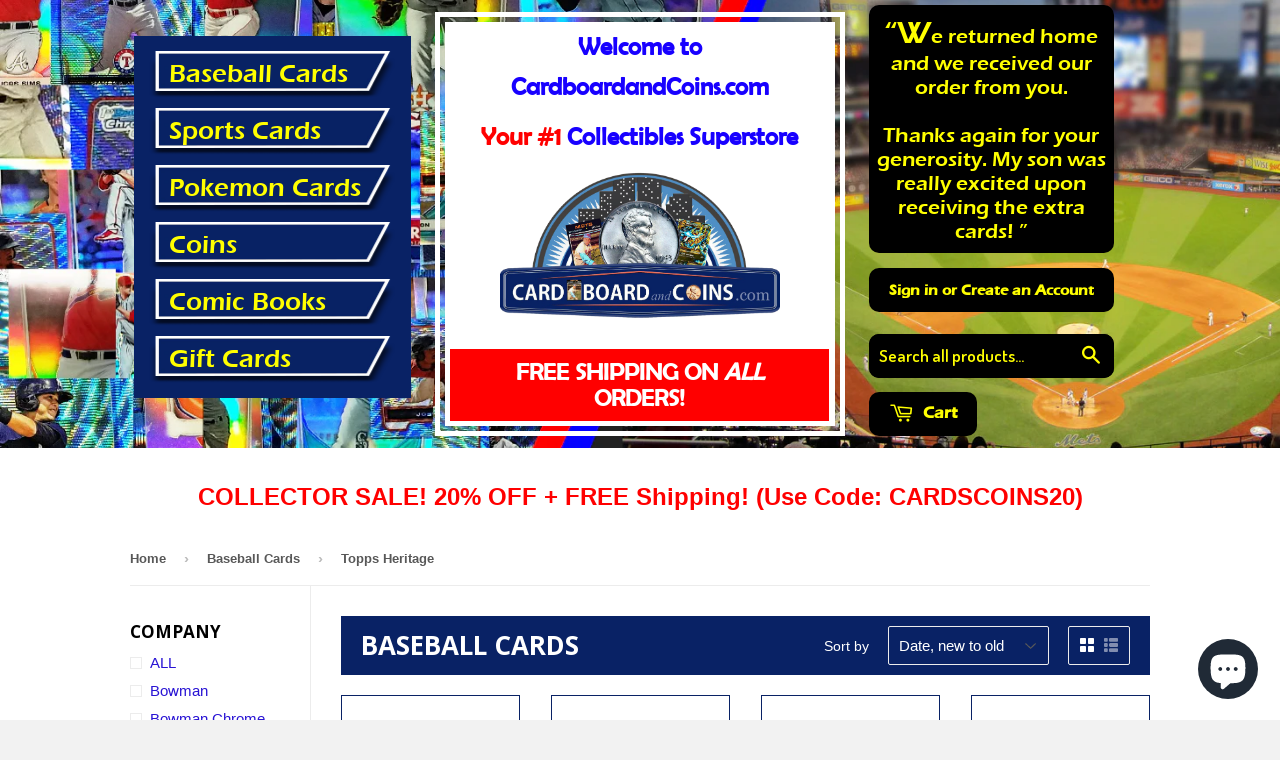

--- FILE ---
content_type: text/html; charset=utf-8
request_url: https://www.cardboardandcoins.com/collections/baseball-cards/company_topps-heritage
body_size: 25492
content:
<!doctype html>
<!--[if lt IE 7]><html class="no-js lt-ie9 lt-ie8 lt-ie7" lang="en"> <![endif]-->
<!--[if IE 7]><html class="no-js lt-ie9 lt-ie8" lang="en"> <![endif]-->
<!--[if IE 8]><html class="no-js lt-ie9" lang="en"> <![endif]-->
<!--[if IE 9 ]><html class="ie9 no-js"> <![endif]-->
<!--[if (gt IE 9)|!(IE)]><!--> <html class="no-touch no-js"> <!--<![endif]-->
<head>

  <!-- Basic page needs ================================================== -->
  <meta charset="utf-8">
  <meta http-equiv="X-UA-Compatible" content="IE=edge,chrome=1">

  
  <link rel="shortcut icon" href="https://cdn.shopify.com/s/files/1/0903/7868/files/CC-Logo-Current-112917-white_Cropped.jpg?4286742604559614709" type="image/x-icon" />
  
	
  <!-- Title and description ================================================== -->
  <title>
  Baseball Cards with FREE U.S. Shipping on ANY Sized Order! &ndash; Tagged &quot;Company_Topps Heritage&quot; &ndash; CardboardandCoins.com
  </title>

  
  <meta name="description" content="Baseball Cards with FREE U.S. Shipping on ANY Sized Order!!">
  

  <!-- Product meta ================================================== -->
  
  <meta property="og:type" content="website">
  <meta property="og:title" content="Baseball Cards with FREE U.S. Shipping on ANY Sized Order!">
  
  <meta property="og:image" content="http://www.cardboardandcoins.com/cdn/shop/t/21/assets/logo.png?v=147491536396554333781488378552">
  <meta property="og:image:secure_url" content="https://www.cardboardandcoins.com/cdn/shop/t/21/assets/logo.png?v=147491536396554333781488378552">
  


  <meta property="og:description" content="Baseball Cards with FREE U.S. Shipping on ANY Sized Order!!">

  <meta property="og:url" content="https://www.cardboardandcoins.com/collections/baseball-cards/company_topps-heritage">
  <meta property="og:site_name" content="CardboardandCoins.com">

  

<meta name="twitter:card" content="summary">

  
  
  <meta name="twitter:site" content="@CardboardnCoins">




  <!-- Helpers ================================================== -->
  <link rel="canonical" href="https://www.cardboardandcoins.com/collections/baseball-cards/company_topps-heritage">
  <meta name="viewport" content="width=device-width,initial-scale=1">

  
  <!-- Ajaxify Cart Plugin ================================================== -->
  <link href="//www.cardboardandcoins.com/cdn/shop/t/21/assets/ajaxify.scss.css?v=140649924464081616531488378556" rel="stylesheet" type="text/css" media="all" />
  

  <!-- CSS ================================================== -->
  <link href="//www.cardboardandcoins.com/cdn/shop/t/21/assets/timber.scss.css?v=71725517926525243971735413043" rel="stylesheet" type="text/css" media="all" />
  

  
    
    
    <link href="//fonts.googleapis.com/css?family=Open+Sans:700" rel="stylesheet" type="text/css" media="all" />
  


  
    
    
    <link href="//fonts.googleapis.com/css?family=Dosis:600" rel="stylesheet" type="text/css" media="all" />
  



  <!-- Header hook for plugins ================================================== -->
  <script>window.performance && window.performance.mark && window.performance.mark('shopify.content_for_header.start');</script><meta name="google-site-verification" content="FGoYbTTWzQ7h4w7p5abwBR3EWySD37SAt22xtRr1svs">
<meta id="shopify-digital-wallet" name="shopify-digital-wallet" content="/9037868/digital_wallets/dialog">
<meta name="shopify-checkout-api-token" content="433b3fc500644793c1df023160d16d92">
<meta id="in-context-paypal-metadata" data-shop-id="9037868" data-venmo-supported="false" data-environment="production" data-locale="en_US" data-paypal-v4="true" data-currency="USD">
<link rel="alternate" type="application/atom+xml" title="Feed" href="/collections/baseball-cards/company_topps-heritage.atom" />
<link rel="alternate" type="application/json+oembed" href="https://www.cardboardandcoins.com/collections/baseball-cards/company_topps-heritage.oembed">
<script async="async" src="/checkouts/internal/preloads.js?locale=en-US"></script>
<link rel="preconnect" href="https://shop.app" crossorigin="anonymous">
<script async="async" src="https://shop.app/checkouts/internal/preloads.js?locale=en-US&shop_id=9037868" crossorigin="anonymous"></script>
<script id="apple-pay-shop-capabilities" type="application/json">{"shopId":9037868,"countryCode":"US","currencyCode":"USD","merchantCapabilities":["supports3DS"],"merchantId":"gid:\/\/shopify\/Shop\/9037868","merchantName":"CardboardandCoins.com","requiredBillingContactFields":["postalAddress","email"],"requiredShippingContactFields":["postalAddress","email"],"shippingType":"shipping","supportedNetworks":["visa","masterCard","amex","discover","elo","jcb"],"total":{"type":"pending","label":"CardboardandCoins.com","amount":"1.00"},"shopifyPaymentsEnabled":true,"supportsSubscriptions":true}</script>
<script id="shopify-features" type="application/json">{"accessToken":"433b3fc500644793c1df023160d16d92","betas":["rich-media-storefront-analytics"],"domain":"www.cardboardandcoins.com","predictiveSearch":true,"shopId":9037868,"locale":"en"}</script>
<script>var Shopify = Shopify || {};
Shopify.shop = "cardboardandcoins-com.myshopify.com";
Shopify.locale = "en";
Shopify.currency = {"active":"USD","rate":"1.0"};
Shopify.country = "US";
Shopify.theme = {"name":"Supply [shopify edits]","id":168103950,"schema_name":null,"schema_version":null,"theme_store_id":679,"role":"main"};
Shopify.theme.handle = "null";
Shopify.theme.style = {"id":null,"handle":null};
Shopify.cdnHost = "www.cardboardandcoins.com/cdn";
Shopify.routes = Shopify.routes || {};
Shopify.routes.root = "/";</script>
<script type="module">!function(o){(o.Shopify=o.Shopify||{}).modules=!0}(window);</script>
<script>!function(o){function n(){var o=[];function n(){o.push(Array.prototype.slice.apply(arguments))}return n.q=o,n}var t=o.Shopify=o.Shopify||{};t.loadFeatures=n(),t.autoloadFeatures=n()}(window);</script>
<script>
  window.ShopifyPay = window.ShopifyPay || {};
  window.ShopifyPay.apiHost = "shop.app\/pay";
  window.ShopifyPay.redirectState = null;
</script>
<script id="shop-js-analytics" type="application/json">{"pageType":"collection"}</script>
<script defer="defer" async type="module" src="//www.cardboardandcoins.com/cdn/shopifycloud/shop-js/modules/v2/client.init-shop-cart-sync_BdyHc3Nr.en.esm.js"></script>
<script defer="defer" async type="module" src="//www.cardboardandcoins.com/cdn/shopifycloud/shop-js/modules/v2/chunk.common_Daul8nwZ.esm.js"></script>
<script type="module">
  await import("//www.cardboardandcoins.com/cdn/shopifycloud/shop-js/modules/v2/client.init-shop-cart-sync_BdyHc3Nr.en.esm.js");
await import("//www.cardboardandcoins.com/cdn/shopifycloud/shop-js/modules/v2/chunk.common_Daul8nwZ.esm.js");

  window.Shopify.SignInWithShop?.initShopCartSync?.({"fedCMEnabled":true,"windoidEnabled":true});

</script>
<script>
  window.Shopify = window.Shopify || {};
  if (!window.Shopify.featureAssets) window.Shopify.featureAssets = {};
  window.Shopify.featureAssets['shop-js'] = {"shop-cart-sync":["modules/v2/client.shop-cart-sync_QYOiDySF.en.esm.js","modules/v2/chunk.common_Daul8nwZ.esm.js"],"init-fed-cm":["modules/v2/client.init-fed-cm_DchLp9rc.en.esm.js","modules/v2/chunk.common_Daul8nwZ.esm.js"],"shop-button":["modules/v2/client.shop-button_OV7bAJc5.en.esm.js","modules/v2/chunk.common_Daul8nwZ.esm.js"],"init-windoid":["modules/v2/client.init-windoid_DwxFKQ8e.en.esm.js","modules/v2/chunk.common_Daul8nwZ.esm.js"],"shop-cash-offers":["modules/v2/client.shop-cash-offers_DWtL6Bq3.en.esm.js","modules/v2/chunk.common_Daul8nwZ.esm.js","modules/v2/chunk.modal_CQq8HTM6.esm.js"],"shop-toast-manager":["modules/v2/client.shop-toast-manager_CX9r1SjA.en.esm.js","modules/v2/chunk.common_Daul8nwZ.esm.js"],"init-shop-email-lookup-coordinator":["modules/v2/client.init-shop-email-lookup-coordinator_UhKnw74l.en.esm.js","modules/v2/chunk.common_Daul8nwZ.esm.js"],"pay-button":["modules/v2/client.pay-button_DzxNnLDY.en.esm.js","modules/v2/chunk.common_Daul8nwZ.esm.js"],"avatar":["modules/v2/client.avatar_BTnouDA3.en.esm.js"],"init-shop-cart-sync":["modules/v2/client.init-shop-cart-sync_BdyHc3Nr.en.esm.js","modules/v2/chunk.common_Daul8nwZ.esm.js"],"shop-login-button":["modules/v2/client.shop-login-button_D8B466_1.en.esm.js","modules/v2/chunk.common_Daul8nwZ.esm.js","modules/v2/chunk.modal_CQq8HTM6.esm.js"],"init-customer-accounts-sign-up":["modules/v2/client.init-customer-accounts-sign-up_C8fpPm4i.en.esm.js","modules/v2/client.shop-login-button_D8B466_1.en.esm.js","modules/v2/chunk.common_Daul8nwZ.esm.js","modules/v2/chunk.modal_CQq8HTM6.esm.js"],"init-shop-for-new-customer-accounts":["modules/v2/client.init-shop-for-new-customer-accounts_CVTO0Ztu.en.esm.js","modules/v2/client.shop-login-button_D8B466_1.en.esm.js","modules/v2/chunk.common_Daul8nwZ.esm.js","modules/v2/chunk.modal_CQq8HTM6.esm.js"],"init-customer-accounts":["modules/v2/client.init-customer-accounts_dRgKMfrE.en.esm.js","modules/v2/client.shop-login-button_D8B466_1.en.esm.js","modules/v2/chunk.common_Daul8nwZ.esm.js","modules/v2/chunk.modal_CQq8HTM6.esm.js"],"shop-follow-button":["modules/v2/client.shop-follow-button_CkZpjEct.en.esm.js","modules/v2/chunk.common_Daul8nwZ.esm.js","modules/v2/chunk.modal_CQq8HTM6.esm.js"],"lead-capture":["modules/v2/client.lead-capture_BntHBhfp.en.esm.js","modules/v2/chunk.common_Daul8nwZ.esm.js","modules/v2/chunk.modal_CQq8HTM6.esm.js"],"checkout-modal":["modules/v2/client.checkout-modal_CfxcYbTm.en.esm.js","modules/v2/chunk.common_Daul8nwZ.esm.js","modules/v2/chunk.modal_CQq8HTM6.esm.js"],"shop-login":["modules/v2/client.shop-login_Da4GZ2H6.en.esm.js","modules/v2/chunk.common_Daul8nwZ.esm.js","modules/v2/chunk.modal_CQq8HTM6.esm.js"],"payment-terms":["modules/v2/client.payment-terms_MV4M3zvL.en.esm.js","modules/v2/chunk.common_Daul8nwZ.esm.js","modules/v2/chunk.modal_CQq8HTM6.esm.js"]};
</script>
<script>(function() {
  var isLoaded = false;
  function asyncLoad() {
    if (isLoaded) return;
    isLoaded = true;
    var urls = ["\/\/static.zotabox.com\/1\/5\/15a66728b4149326d09f3eb00d05b527\/widgets.js?shop=cardboardandcoins-com.myshopify.com","\/\/shopify.privy.com\/widget.js?shop=cardboardandcoins-com.myshopify.com","https:\/\/dyuszqdfuyvqq.cloudfront.net\/packs\/mf_embed_v8.js?mf_token=aea22204-f7cd-47e9-958d-4fb3192549d4\u0026shop=cardboardandcoins-com.myshopify.com","\/\/cdn.shopify.com\/proxy\/4f01e02f97a0e0063210f9dfedfb03cbb8199c27e6a9c57102f5dc67772a627d\/bingshoppingtool-t2app-prod.trafficmanager.net\/uet\/tracking_script?shop=cardboardandcoins-com.myshopify.com\u0026sp-cache-control=cHVibGljLCBtYXgtYWdlPTkwMA","https:\/\/cdn.hextom.com\/js\/freeshippingbar.js?shop=cardboardandcoins-com.myshopify.com","https:\/\/cdn-spurit.com\/all-apps\/checker-p.js?shop=cardboardandcoins-com.myshopify.com"];
    for (var i = 0; i < urls.length; i++) {
      var s = document.createElement('script');
      s.type = 'text/javascript';
      s.async = true;
      s.src = urls[i];
      var x = document.getElementsByTagName('script')[0];
      x.parentNode.insertBefore(s, x);
    }
  };
  if(window.attachEvent) {
    window.attachEvent('onload', asyncLoad);
  } else {
    window.addEventListener('load', asyncLoad, false);
  }
})();</script>
<script id="__st">var __st={"a":9037868,"offset":-18000,"reqid":"2bf3a49f-0eb4-4519-963b-93f83e810905-1769003289","pageurl":"www.cardboardandcoins.com\/collections\/baseball-cards\/company_topps-heritage","u":"9697a8e05782","p":"collection","rtyp":"collection","rid":83270339};</script>
<script>window.ShopifyPaypalV4VisibilityTracking = true;</script>
<script id="captcha-bootstrap">!function(){'use strict';const t='contact',e='account',n='new_comment',o=[[t,t],['blogs',n],['comments',n],[t,'customer']],c=[[e,'customer_login'],[e,'guest_login'],[e,'recover_customer_password'],[e,'create_customer']],r=t=>t.map((([t,e])=>`form[action*='/${t}']:not([data-nocaptcha='true']) input[name='form_type'][value='${e}']`)).join(','),a=t=>()=>t?[...document.querySelectorAll(t)].map((t=>t.form)):[];function s(){const t=[...o],e=r(t);return a(e)}const i='password',u='form_key',d=['recaptcha-v3-token','g-recaptcha-response','h-captcha-response',i],f=()=>{try{return window.sessionStorage}catch{return}},m='__shopify_v',_=t=>t.elements[u];function p(t,e,n=!1){try{const o=window.sessionStorage,c=JSON.parse(o.getItem(e)),{data:r}=function(t){const{data:e,action:n}=t;return t[m]||n?{data:e,action:n}:{data:t,action:n}}(c);for(const[e,n]of Object.entries(r))t.elements[e]&&(t.elements[e].value=n);n&&o.removeItem(e)}catch(o){console.error('form repopulation failed',{error:o})}}const l='form_type',E='cptcha';function T(t){t.dataset[E]=!0}const w=window,h=w.document,L='Shopify',v='ce_forms',y='captcha';let A=!1;((t,e)=>{const n=(g='f06e6c50-85a8-45c8-87d0-21a2b65856fe',I='https://cdn.shopify.com/shopifycloud/storefront-forms-hcaptcha/ce_storefront_forms_captcha_hcaptcha.v1.5.2.iife.js',D={infoText:'Protected by hCaptcha',privacyText:'Privacy',termsText:'Terms'},(t,e,n)=>{const o=w[L][v],c=o.bindForm;if(c)return c(t,g,e,D).then(n);var r;o.q.push([[t,g,e,D],n]),r=I,A||(h.body.append(Object.assign(h.createElement('script'),{id:'captcha-provider',async:!0,src:r})),A=!0)});var g,I,D;w[L]=w[L]||{},w[L][v]=w[L][v]||{},w[L][v].q=[],w[L][y]=w[L][y]||{},w[L][y].protect=function(t,e){n(t,void 0,e),T(t)},Object.freeze(w[L][y]),function(t,e,n,w,h,L){const[v,y,A,g]=function(t,e,n){const i=e?o:[],u=t?c:[],d=[...i,...u],f=r(d),m=r(i),_=r(d.filter((([t,e])=>n.includes(e))));return[a(f),a(m),a(_),s()]}(w,h,L),I=t=>{const e=t.target;return e instanceof HTMLFormElement?e:e&&e.form},D=t=>v().includes(t);t.addEventListener('submit',(t=>{const e=I(t);if(!e)return;const n=D(e)&&!e.dataset.hcaptchaBound&&!e.dataset.recaptchaBound,o=_(e),c=g().includes(e)&&(!o||!o.value);(n||c)&&t.preventDefault(),c&&!n&&(function(t){try{if(!f())return;!function(t){const e=f();if(!e)return;const n=_(t);if(!n)return;const o=n.value;o&&e.removeItem(o)}(t);const e=Array.from(Array(32),(()=>Math.random().toString(36)[2])).join('');!function(t,e){_(t)||t.append(Object.assign(document.createElement('input'),{type:'hidden',name:u})),t.elements[u].value=e}(t,e),function(t,e){const n=f();if(!n)return;const o=[...t.querySelectorAll(`input[type='${i}']`)].map((({name:t})=>t)),c=[...d,...o],r={};for(const[a,s]of new FormData(t).entries())c.includes(a)||(r[a]=s);n.setItem(e,JSON.stringify({[m]:1,action:t.action,data:r}))}(t,e)}catch(e){console.error('failed to persist form',e)}}(e),e.submit())}));const S=(t,e)=>{t&&!t.dataset[E]&&(n(t,e.some((e=>e===t))),T(t))};for(const o of['focusin','change'])t.addEventListener(o,(t=>{const e=I(t);D(e)&&S(e,y())}));const B=e.get('form_key'),M=e.get(l),P=B&&M;t.addEventListener('DOMContentLoaded',(()=>{const t=y();if(P)for(const e of t)e.elements[l].value===M&&p(e,B);[...new Set([...A(),...v().filter((t=>'true'===t.dataset.shopifyCaptcha))])].forEach((e=>S(e,t)))}))}(h,new URLSearchParams(w.location.search),n,t,e,['guest_login'])})(!0,!0)}();</script>
<script integrity="sha256-4kQ18oKyAcykRKYeNunJcIwy7WH5gtpwJnB7kiuLZ1E=" data-source-attribution="shopify.loadfeatures" defer="defer" src="//www.cardboardandcoins.com/cdn/shopifycloud/storefront/assets/storefront/load_feature-a0a9edcb.js" crossorigin="anonymous"></script>
<script crossorigin="anonymous" defer="defer" src="//www.cardboardandcoins.com/cdn/shopifycloud/storefront/assets/shopify_pay/storefront-65b4c6d7.js?v=20250812"></script>
<script data-source-attribution="shopify.dynamic_checkout.dynamic.init">var Shopify=Shopify||{};Shopify.PaymentButton=Shopify.PaymentButton||{isStorefrontPortableWallets:!0,init:function(){window.Shopify.PaymentButton.init=function(){};var t=document.createElement("script");t.src="https://www.cardboardandcoins.com/cdn/shopifycloud/portable-wallets/latest/portable-wallets.en.js",t.type="module",document.head.appendChild(t)}};
</script>
<script data-source-attribution="shopify.dynamic_checkout.buyer_consent">
  function portableWalletsHideBuyerConsent(e){var t=document.getElementById("shopify-buyer-consent"),n=document.getElementById("shopify-subscription-policy-button");t&&n&&(t.classList.add("hidden"),t.setAttribute("aria-hidden","true"),n.removeEventListener("click",e))}function portableWalletsShowBuyerConsent(e){var t=document.getElementById("shopify-buyer-consent"),n=document.getElementById("shopify-subscription-policy-button");t&&n&&(t.classList.remove("hidden"),t.removeAttribute("aria-hidden"),n.addEventListener("click",e))}window.Shopify?.PaymentButton&&(window.Shopify.PaymentButton.hideBuyerConsent=portableWalletsHideBuyerConsent,window.Shopify.PaymentButton.showBuyerConsent=portableWalletsShowBuyerConsent);
</script>
<script data-source-attribution="shopify.dynamic_checkout.cart.bootstrap">document.addEventListener("DOMContentLoaded",(function(){function t(){return document.querySelector("shopify-accelerated-checkout-cart, shopify-accelerated-checkout")}if(t())Shopify.PaymentButton.init();else{new MutationObserver((function(e,n){t()&&(Shopify.PaymentButton.init(),n.disconnect())})).observe(document.body,{childList:!0,subtree:!0})}}));
</script>
<link id="shopify-accelerated-checkout-styles" rel="stylesheet" media="screen" href="https://www.cardboardandcoins.com/cdn/shopifycloud/portable-wallets/latest/accelerated-checkout-backwards-compat.css" crossorigin="anonymous">
<style id="shopify-accelerated-checkout-cart">
        #shopify-buyer-consent {
  margin-top: 1em;
  display: inline-block;
  width: 100%;
}

#shopify-buyer-consent.hidden {
  display: none;
}

#shopify-subscription-policy-button {
  background: none;
  border: none;
  padding: 0;
  text-decoration: underline;
  font-size: inherit;
  cursor: pointer;
}

#shopify-subscription-policy-button::before {
  box-shadow: none;
}

      </style>

<script>window.performance && window.performance.mark && window.performance.mark('shopify.content_for_header.end');</script>

  

<!--[if lt IE 9]>
<script src="//cdnjs.cloudflare.com/ajax/libs/html5shiv/3.7.2/html5shiv.min.js" type="text/javascript"></script>
<script src="//www.cardboardandcoins.com/cdn/shop/t/21/assets/respond.min.js?v=52248677837542619231488378553" type="text/javascript"></script>
<link href="//www.cardboardandcoins.com/cdn/shop/t/21/assets/respond-proxy.html" id="respond-proxy" rel="respond-proxy" />
<link href="//www.cardboardandcoins.com/search?q=5dd93507ffb20fa5b50f6ba3899c0430" id="respond-redirect" rel="respond-redirect" />
<script src="//www.cardboardandcoins.com/search?q=5dd93507ffb20fa5b50f6ba3899c0430" type="text/javascript"></script>
<![endif]-->
<!--[if (lte IE 9) ]><script src="//www.cardboardandcoins.com/cdn/shop/t/21/assets/match-media.min.js?v=159635276924582161481488378552" type="text/javascript"></script><![endif]-->


  
  

  <script src="//ajax.googleapis.com/ajax/libs/jquery/1.11.0/jquery.min.js" type="text/javascript"></script>
  <script src="//www.cardboardandcoins.com/cdn/shop/t/21/assets/modernizr.min.js?v=26620055551102246001488378552" type="text/javascript"></script>

<script src="https://cdn.shopify.com/extensions/e8878072-2f6b-4e89-8082-94b04320908d/inbox-1254/assets/inbox-chat-loader.js" type="text/javascript" defer="defer"></script>
<link href="https://monorail-edge.shopifysvc.com" rel="dns-prefetch">
<script>(function(){if ("sendBeacon" in navigator && "performance" in window) {try {var session_token_from_headers = performance.getEntriesByType('navigation')[0].serverTiming.find(x => x.name == '_s').description;} catch {var session_token_from_headers = undefined;}var session_cookie_matches = document.cookie.match(/_shopify_s=([^;]*)/);var session_token_from_cookie = session_cookie_matches && session_cookie_matches.length === 2 ? session_cookie_matches[1] : "";var session_token = session_token_from_headers || session_token_from_cookie || "";function handle_abandonment_event(e) {var entries = performance.getEntries().filter(function(entry) {return /monorail-edge.shopifysvc.com/.test(entry.name);});if (!window.abandonment_tracked && entries.length === 0) {window.abandonment_tracked = true;var currentMs = Date.now();var navigation_start = performance.timing.navigationStart;var payload = {shop_id: 9037868,url: window.location.href,navigation_start,duration: currentMs - navigation_start,session_token,page_type: "collection"};window.navigator.sendBeacon("https://monorail-edge.shopifysvc.com/v1/produce", JSON.stringify({schema_id: "online_store_buyer_site_abandonment/1.1",payload: payload,metadata: {event_created_at_ms: currentMs,event_sent_at_ms: currentMs}}));}}window.addEventListener('pagehide', handle_abandonment_event);}}());</script>
<script id="web-pixels-manager-setup">(function e(e,d,r,n,o){if(void 0===o&&(o={}),!Boolean(null===(a=null===(i=window.Shopify)||void 0===i?void 0:i.analytics)||void 0===a?void 0:a.replayQueue)){var i,a;window.Shopify=window.Shopify||{};var t=window.Shopify;t.analytics=t.analytics||{};var s=t.analytics;s.replayQueue=[],s.publish=function(e,d,r){return s.replayQueue.push([e,d,r]),!0};try{self.performance.mark("wpm:start")}catch(e){}var l=function(){var e={modern:/Edge?\/(1{2}[4-9]|1[2-9]\d|[2-9]\d{2}|\d{4,})\.\d+(\.\d+|)|Firefox\/(1{2}[4-9]|1[2-9]\d|[2-9]\d{2}|\d{4,})\.\d+(\.\d+|)|Chrom(ium|e)\/(9{2}|\d{3,})\.\d+(\.\d+|)|(Maci|X1{2}).+ Version\/(15\.\d+|(1[6-9]|[2-9]\d|\d{3,})\.\d+)([,.]\d+|)( \(\w+\)|)( Mobile\/\w+|) Safari\/|Chrome.+OPR\/(9{2}|\d{3,})\.\d+\.\d+|(CPU[ +]OS|iPhone[ +]OS|CPU[ +]iPhone|CPU IPhone OS|CPU iPad OS)[ +]+(15[._]\d+|(1[6-9]|[2-9]\d|\d{3,})[._]\d+)([._]\d+|)|Android:?[ /-](13[3-9]|1[4-9]\d|[2-9]\d{2}|\d{4,})(\.\d+|)(\.\d+|)|Android.+Firefox\/(13[5-9]|1[4-9]\d|[2-9]\d{2}|\d{4,})\.\d+(\.\d+|)|Android.+Chrom(ium|e)\/(13[3-9]|1[4-9]\d|[2-9]\d{2}|\d{4,})\.\d+(\.\d+|)|SamsungBrowser\/([2-9]\d|\d{3,})\.\d+/,legacy:/Edge?\/(1[6-9]|[2-9]\d|\d{3,})\.\d+(\.\d+|)|Firefox\/(5[4-9]|[6-9]\d|\d{3,})\.\d+(\.\d+|)|Chrom(ium|e)\/(5[1-9]|[6-9]\d|\d{3,})\.\d+(\.\d+|)([\d.]+$|.*Safari\/(?![\d.]+ Edge\/[\d.]+$))|(Maci|X1{2}).+ Version\/(10\.\d+|(1[1-9]|[2-9]\d|\d{3,})\.\d+)([,.]\d+|)( \(\w+\)|)( Mobile\/\w+|) Safari\/|Chrome.+OPR\/(3[89]|[4-9]\d|\d{3,})\.\d+\.\d+|(CPU[ +]OS|iPhone[ +]OS|CPU[ +]iPhone|CPU IPhone OS|CPU iPad OS)[ +]+(10[._]\d+|(1[1-9]|[2-9]\d|\d{3,})[._]\d+)([._]\d+|)|Android:?[ /-](13[3-9]|1[4-9]\d|[2-9]\d{2}|\d{4,})(\.\d+|)(\.\d+|)|Mobile Safari.+OPR\/([89]\d|\d{3,})\.\d+\.\d+|Android.+Firefox\/(13[5-9]|1[4-9]\d|[2-9]\d{2}|\d{4,})\.\d+(\.\d+|)|Android.+Chrom(ium|e)\/(13[3-9]|1[4-9]\d|[2-9]\d{2}|\d{4,})\.\d+(\.\d+|)|Android.+(UC? ?Browser|UCWEB|U3)[ /]?(15\.([5-9]|\d{2,})|(1[6-9]|[2-9]\d|\d{3,})\.\d+)\.\d+|SamsungBrowser\/(5\.\d+|([6-9]|\d{2,})\.\d+)|Android.+MQ{2}Browser\/(14(\.(9|\d{2,})|)|(1[5-9]|[2-9]\d|\d{3,})(\.\d+|))(\.\d+|)|K[Aa][Ii]OS\/(3\.\d+|([4-9]|\d{2,})\.\d+)(\.\d+|)/},d=e.modern,r=e.legacy,n=navigator.userAgent;return n.match(d)?"modern":n.match(r)?"legacy":"unknown"}(),u="modern"===l?"modern":"legacy",c=(null!=n?n:{modern:"",legacy:""})[u],f=function(e){return[e.baseUrl,"/wpm","/b",e.hashVersion,"modern"===e.buildTarget?"m":"l",".js"].join("")}({baseUrl:d,hashVersion:r,buildTarget:u}),m=function(e){var d=e.version,r=e.bundleTarget,n=e.surface,o=e.pageUrl,i=e.monorailEndpoint;return{emit:function(e){var a=e.status,t=e.errorMsg,s=(new Date).getTime(),l=JSON.stringify({metadata:{event_sent_at_ms:s},events:[{schema_id:"web_pixels_manager_load/3.1",payload:{version:d,bundle_target:r,page_url:o,status:a,surface:n,error_msg:t},metadata:{event_created_at_ms:s}}]});if(!i)return console&&console.warn&&console.warn("[Web Pixels Manager] No Monorail endpoint provided, skipping logging."),!1;try{return self.navigator.sendBeacon.bind(self.navigator)(i,l)}catch(e){}var u=new XMLHttpRequest;try{return u.open("POST",i,!0),u.setRequestHeader("Content-Type","text/plain"),u.send(l),!0}catch(e){return console&&console.warn&&console.warn("[Web Pixels Manager] Got an unhandled error while logging to Monorail."),!1}}}}({version:r,bundleTarget:l,surface:e.surface,pageUrl:self.location.href,monorailEndpoint:e.monorailEndpoint});try{o.browserTarget=l,function(e){var d=e.src,r=e.async,n=void 0===r||r,o=e.onload,i=e.onerror,a=e.sri,t=e.scriptDataAttributes,s=void 0===t?{}:t,l=document.createElement("script"),u=document.querySelector("head"),c=document.querySelector("body");if(l.async=n,l.src=d,a&&(l.integrity=a,l.crossOrigin="anonymous"),s)for(var f in s)if(Object.prototype.hasOwnProperty.call(s,f))try{l.dataset[f]=s[f]}catch(e){}if(o&&l.addEventListener("load",o),i&&l.addEventListener("error",i),u)u.appendChild(l);else{if(!c)throw new Error("Did not find a head or body element to append the script");c.appendChild(l)}}({src:f,async:!0,onload:function(){if(!function(){var e,d;return Boolean(null===(d=null===(e=window.Shopify)||void 0===e?void 0:e.analytics)||void 0===d?void 0:d.initialized)}()){var d=window.webPixelsManager.init(e)||void 0;if(d){var r=window.Shopify.analytics;r.replayQueue.forEach((function(e){var r=e[0],n=e[1],o=e[2];d.publishCustomEvent(r,n,o)})),r.replayQueue=[],r.publish=d.publishCustomEvent,r.visitor=d.visitor,r.initialized=!0}}},onerror:function(){return m.emit({status:"failed",errorMsg:"".concat(f," has failed to load")})},sri:function(e){var d=/^sha384-[A-Za-z0-9+/=]+$/;return"string"==typeof e&&d.test(e)}(c)?c:"",scriptDataAttributes:o}),m.emit({status:"loading"})}catch(e){m.emit({status:"failed",errorMsg:(null==e?void 0:e.message)||"Unknown error"})}}})({shopId: 9037868,storefrontBaseUrl: "https://www.cardboardandcoins.com",extensionsBaseUrl: "https://extensions.shopifycdn.com/cdn/shopifycloud/web-pixels-manager",monorailEndpoint: "https://monorail-edge.shopifysvc.com/unstable/produce_batch",surface: "storefront-renderer",enabledBetaFlags: ["2dca8a86"],webPixelsConfigList: [{"id":"1546322158","configuration":"{\"ti\":\"52013191\",\"endpoint\":\"https:\/\/bat.bing.com\/action\/0\"}","eventPayloadVersion":"v1","runtimeContext":"STRICT","scriptVersion":"5ee93563fe31b11d2d65e2f09a5229dc","type":"APP","apiClientId":2997493,"privacyPurposes":["ANALYTICS","MARKETING","SALE_OF_DATA"],"dataSharingAdjustments":{"protectedCustomerApprovalScopes":["read_customer_personal_data"]}},{"id":"416743662","configuration":"{\"config\":\"{\\\"pixel_id\\\":\\\"G-QG89CG1DP2\\\",\\\"target_country\\\":\\\"US\\\",\\\"gtag_events\\\":[{\\\"type\\\":\\\"search\\\",\\\"action_label\\\":\\\"G-QG89CG1DP2\\\"},{\\\"type\\\":\\\"begin_checkout\\\",\\\"action_label\\\":\\\"G-QG89CG1DP2\\\"},{\\\"type\\\":\\\"view_item\\\",\\\"action_label\\\":[\\\"G-QG89CG1DP2\\\",\\\"MC-6SH71HBH9X\\\"]},{\\\"type\\\":\\\"purchase\\\",\\\"action_label\\\":[\\\"G-QG89CG1DP2\\\",\\\"MC-6SH71HBH9X\\\"]},{\\\"type\\\":\\\"page_view\\\",\\\"action_label\\\":[\\\"G-QG89CG1DP2\\\",\\\"MC-6SH71HBH9X\\\"]},{\\\"type\\\":\\\"add_payment_info\\\",\\\"action_label\\\":\\\"G-QG89CG1DP2\\\"},{\\\"type\\\":\\\"add_to_cart\\\",\\\"action_label\\\":\\\"G-QG89CG1DP2\\\"}],\\\"enable_monitoring_mode\\\":false}\"}","eventPayloadVersion":"v1","runtimeContext":"OPEN","scriptVersion":"b2a88bafab3e21179ed38636efcd8a93","type":"APP","apiClientId":1780363,"privacyPurposes":[],"dataSharingAdjustments":{"protectedCustomerApprovalScopes":["read_customer_address","read_customer_email","read_customer_name","read_customer_personal_data","read_customer_phone"]}},{"id":"165085422","configuration":"{\"pixel_id\":\"391368978637715\",\"pixel_type\":\"facebook_pixel\",\"metaapp_system_user_token\":\"-\"}","eventPayloadVersion":"v1","runtimeContext":"OPEN","scriptVersion":"ca16bc87fe92b6042fbaa3acc2fbdaa6","type":"APP","apiClientId":2329312,"privacyPurposes":["ANALYTICS","MARKETING","SALE_OF_DATA"],"dataSharingAdjustments":{"protectedCustomerApprovalScopes":["read_customer_address","read_customer_email","read_customer_name","read_customer_personal_data","read_customer_phone"]}},{"id":"59900142","configuration":"{\"tagID\":\"2620034145559\"}","eventPayloadVersion":"v1","runtimeContext":"STRICT","scriptVersion":"18031546ee651571ed29edbe71a3550b","type":"APP","apiClientId":3009811,"privacyPurposes":["ANALYTICS","MARKETING","SALE_OF_DATA"],"dataSharingAdjustments":{"protectedCustomerApprovalScopes":["read_customer_address","read_customer_email","read_customer_name","read_customer_personal_data","read_customer_phone"]}},{"id":"shopify-app-pixel","configuration":"{}","eventPayloadVersion":"v1","runtimeContext":"STRICT","scriptVersion":"0450","apiClientId":"shopify-pixel","type":"APP","privacyPurposes":["ANALYTICS","MARKETING"]},{"id":"shopify-custom-pixel","eventPayloadVersion":"v1","runtimeContext":"LAX","scriptVersion":"0450","apiClientId":"shopify-pixel","type":"CUSTOM","privacyPurposes":["ANALYTICS","MARKETING"]}],isMerchantRequest: false,initData: {"shop":{"name":"CardboardandCoins.com","paymentSettings":{"currencyCode":"USD"},"myshopifyDomain":"cardboardandcoins-com.myshopify.com","countryCode":"US","storefrontUrl":"https:\/\/www.cardboardandcoins.com"},"customer":null,"cart":null,"checkout":null,"productVariants":[],"purchasingCompany":null},},"https://www.cardboardandcoins.com/cdn","fcfee988w5aeb613cpc8e4bc33m6693e112",{"modern":"","legacy":""},{"shopId":"9037868","storefrontBaseUrl":"https:\/\/www.cardboardandcoins.com","extensionBaseUrl":"https:\/\/extensions.shopifycdn.com\/cdn\/shopifycloud\/web-pixels-manager","surface":"storefront-renderer","enabledBetaFlags":"[\"2dca8a86\"]","isMerchantRequest":"false","hashVersion":"fcfee988w5aeb613cpc8e4bc33m6693e112","publish":"custom","events":"[[\"page_viewed\",{}],[\"collection_viewed\",{\"collection\":{\"id\":\"83270339\",\"title\":\"Baseball Cards\",\"productVariants\":[{\"price\":{\"amount\":29.95,\"currencyCode\":\"USD\"},\"product\":{\"title\":\"Kiké Hernandez SP High Numbers 2016 Topps Heritage #529, Dodgers\",\"vendor\":\"Topps Heritage\",\"id\":\"9040034103534\",\"untranslatedTitle\":\"Kiké Hernandez SP High Numbers 2016 Topps Heritage #529, Dodgers\",\"url\":\"\/products\/kike-hernandez-sp-high-numbers-2016-topps-heritage-529-dodgers\",\"type\":\"Baseball Cards\"},\"id\":\"47214344896750\",\"image\":{\"src\":\"\/\/www.cardboardandcoins.com\/cdn\/shop\/files\/Hernandez-Rookie-High-Numbers-SP-Enrique-Kike-2016-Topps-Heritage-High-Numbers-529-111525_1.jpg?v=1763333141\"},\"sku\":\"BBC2016TOPPSHERITAGEHIGHNUMBERS529ENRIQUEHERNANDEZROOKIESPHIGHNUMBERS111625\",\"title\":\"Default Title\",\"untranslatedTitle\":\"Default Title\"},{\"price\":{\"amount\":54.95,\"currencyCode\":\"USD\"},\"product\":{\"title\":\"Shohei Ohtani Rookie Trophy SP Cloth Sticker 2019 Topps Heritage #16\",\"vendor\":\"Topps Heritage\",\"id\":\"8914276876526\",\"untranslatedTitle\":\"Shohei Ohtani Rookie Trophy SP Cloth Sticker 2019 Topps Heritage #16\",\"url\":\"\/products\/shohei-ohtani-rookie-trophy-sp-cloth-sticker-2019-topps-heritage-16\",\"type\":\"Baseball Cards\"},\"id\":\"46799085535470\",\"image\":{\"src\":\"\/\/www.cardboardandcoins.com\/cdn\/shop\/files\/Ohtani-Rookie-Trophy-Cloth-Sticker-Shohei-2019-Topps-Heritage-High-Numbers-16-072625_1.jpg?v=1753568624\"},\"sku\":\"BBC2019TOPPSHERITAGEHIGHNUMBERSSPCLOTHSTICKER16SHOHEIOHTANIROOKIETROPHY072625\",\"title\":\"Default Title\",\"untranslatedTitle\":\"Default Title\"},{\"price\":{\"amount\":44.95,\"currencyCode\":\"USD\"},\"product\":{\"title\":\"Jose Ramirez Rookie \\\"SP\\\" High Numbers 2014 Topps Heritage #H590, Cleveland\",\"vendor\":\"Topps Heritage\",\"id\":\"8914257117422\",\"untranslatedTitle\":\"Jose Ramirez Rookie \\\"SP\\\" High Numbers 2014 Topps Heritage #H590, Cleveland\",\"url\":\"\/products\/jose-ramirez-rookie-sp-high-numbers-2014-topps-heritage-h590-cleveland-1\",\"type\":\"Baseball Cards\"},\"id\":\"46799028355310\",\"image\":{\"src\":\"\/\/www.cardboardandcoins.com\/cdn\/shop\/files\/Ramirez-Rookie-High-Numbers-Short-Print-SP-Jose-2014-Topps-Heritage-High-Numbers-H590-071725_1.jpg?v=1753558909\"},\"sku\":\"BBC2016TOPPSHERITAGEHIGHNUMBERSH590JOSERAMIREZROOKIESPHIGHNUMBERS072525\",\"title\":\"Default Title\",\"untranslatedTitle\":\"Default Title\"},{\"price\":{\"amount\":29.95,\"currencyCode\":\"USD\"},\"product\":{\"title\":\"Giancarlo Stanton Rookie Cup 2011 Topps Heritage #288, Marlins, Mike\",\"vendor\":\"Topps Heritage\",\"id\":\"8688336503022\",\"untranslatedTitle\":\"Giancarlo Stanton Rookie Cup 2011 Topps Heritage #288, Marlins, Mike\",\"url\":\"\/products\/giancarlo-stanton-rookie-cup-2011-topps-heritage-288-marlins-mike\",\"type\":\"Baseball Cards\"},\"id\":\"45909792850158\",\"image\":{\"src\":\"\/\/www.cardboardandcoins.com\/cdn\/shop\/files\/Stanton-Rookie-Cup-Giancarlo-Mike-2011-Topps-Heritage-288-102424_1.jpg?v=1729964784\"},\"sku\":\"BBC2011TOPPSHERITAGE288GIANCARLOSTANTONROOKIECUPTROPHYMIKE102624\",\"title\":\"Default Title\",\"untranslatedTitle\":\"Default Title\"},{\"price\":{\"amount\":139.95,\"currencyCode\":\"USD\"},\"product\":{\"title\":\"Anthony Volpe Rookie Relic 2023 Topps Heritage High Numbers #CCR-AV\",\"vendor\":\"Topps Heritage\",\"id\":\"8380984000750\",\"untranslatedTitle\":\"Anthony Volpe Rookie Relic 2023 Topps Heritage High Numbers #CCR-AV\",\"url\":\"\/products\/anthony-volpe-rookie-relic-2023-topps-heritage-high-numbers-ccr-av\",\"type\":\"Baseball Cards\"},\"id\":\"45060055335150\",\"image\":{\"src\":\"\/\/www.cardboardandcoins.com\/cdn\/shop\/files\/Volpe-Rookie-Anthony-Jersey-Relic-Game-Used-Memorabilia-2023-Topps-Heritage-High-Clubhouse-CCR-AV-041024_1.jpg?v=1713034189\"},\"sku\":\"BBC2023TOPPSHERITAGEHIGHNUMBERSCLUBHOUSECOLLECTIONCCRAVANTHONYVOLPEROOKIERELICGAMEUSED041324\",\"title\":\"Default Title\",\"untranslatedTitle\":\"Default Title\"},{\"price\":{\"amount\":34.95,\"currencyCode\":\"USD\"},\"product\":{\"title\":\"Aaron Judge Rookie Trophy 2018 Topps Heritage #25, Yankees, MVP, ROY\",\"vendor\":\"Topps Heritage\",\"id\":\"8247660183790\",\"untranslatedTitle\":\"Aaron Judge Rookie Trophy 2018 Topps Heritage #25, Yankees, MVP, ROY\",\"url\":\"\/products\/aaron-judge-rookie-trophy-2018-topps-heritage-25-yankees-mvp-roy\",\"type\":\"Baseball Cards\"},\"id\":\"44678061916398\",\"image\":{\"src\":\"\/\/www.cardboardandcoins.com\/cdn\/shop\/files\/Judge-Rookie-Cup-Trophy-Aaron-2018-Topps-Heritage-25-013024_1.jpg?v=1706986089\"},\"sku\":\"BBC2018TOPPSHERITAGE25AARONJUDGEROOKIETROPHY020324\",\"title\":\"Default Title\",\"untranslatedTitle\":\"Default Title\"},{\"price\":{\"amount\":29.95,\"currencyCode\":\"USD\"},\"product\":{\"title\":\"Whit Merrifield Rookie SP 2016 Topps Heritage High Numbers #683 Royals\",\"vendor\":\"Topps Heritage\",\"id\":\"8078050197742\",\"untranslatedTitle\":\"Whit Merrifield Rookie SP 2016 Topps Heritage High Numbers #683 Royals\",\"url\":\"\/products\/whit-merrifield-rookie-sp-2016-topps-heritage-high-numbers-683-royals\",\"type\":\"Baseball Cards\"},\"id\":\"44196870291694\",\"image\":{\"src\":\"\/\/www.cardboardandcoins.com\/cdn\/shop\/files\/Merrifield-Rookie-High-Numbers-SP-Whit-2016-Topps-Heritage-High-Numbers-683-061023_1.jpg?v=1686521480\"},\"sku\":\"BBC2016TOPPSHERITAGEHIGHNUMBERS683WHITMERRIFIELDROOKIESP061123\",\"title\":\"Default Title\",\"untranslatedTitle\":\"Default Title\"},{\"price\":{\"amount\":34.95,\"currencyCode\":\"USD\"},\"product\":{\"title\":\"Mike Trout 2014 Topps Heritage #250, Angels, ROY, 3X MVP, Early Trout!\",\"vendor\":\"Topps Heritage\",\"id\":\"8009371058414\",\"untranslatedTitle\":\"Mike Trout 2014 Topps Heritage #250, Angels, ROY, 3X MVP, Early Trout!\",\"url\":\"\/products\/mike-trout-2014-topps-heritage-250-angels-roy-3x-mvp-early-trout\",\"type\":\"Baseball Cards\"},\"id\":\"44024783274222\",\"image\":{\"src\":\"\/\/www.cardboardandcoins.com\/cdn\/shop\/products\/Trout-Portrait-Mike-2014-Topps-Heritage-250-012423_1.jpg?v=1675546705\"},\"sku\":\"BBC2014TOPPSHERITAGE250MIKETROUT020423\",\"title\":\"Default Title\",\"untranslatedTitle\":\"Default Title\"},{\"price\":{\"amount\":59.95,\"currencyCode\":\"USD\"},\"product\":{\"title\":\"Alex Bregman Rookie Purple Refractor Chrome 2017 Topps Heritage #113\",\"vendor\":\"Topps Heritage\",\"id\":\"7949062668526\",\"untranslatedTitle\":\"Alex Bregman Rookie Purple Refractor Chrome 2017 Topps Heritage #113\",\"url\":\"\/products\/alex-bregman-rookie-purple-refractor-chrome-2017-topps-heritage-113\",\"type\":\"Baseball Cards\"},\"id\":\"43676639166702\",\"image\":{\"src\":\"\/\/www.cardboardandcoins.com\/cdn\/shop\/products\/Bregman-Rookie-Chrome-Purple-Refractor-Alex-With-Gurriel-Yuli-2017-Topps-Heritage-113-102622_1.jpg?v=1667501758\"},\"sku\":\"BBC2017TOPPSHERITAGE113ALEXBREGMANROOKIEPURPLEREFRACTORCHROMEWITHGURRIEL110322\",\"title\":\"Default Title\",\"untranslatedTitle\":\"Default Title\"},{\"price\":{\"amount\":29.95,\"currencyCode\":\"USD\"},\"product\":{\"title\":\"Aaron Judge Rookie Of The Year 2018 Topps Heritage High Numbers #AW-5\",\"vendor\":\"Topps Heritage\",\"id\":\"7948612501742\",\"untranslatedTitle\":\"Aaron Judge Rookie Of The Year 2018 Topps Heritage High Numbers #AW-5\",\"url\":\"\/products\/aaron-judge-rookie-of-the-year-2018-topps-heritage-high-numbers-aw-5\",\"type\":\"Baseball Cards\"},\"id\":\"43674244382958\",\"image\":{\"src\":\"\/\/www.cardboardandcoins.com\/cdn\/shop\/products\/Judge-Rookie-Of-The-Year-Judge-2017-Topps-Heritage-High-Numbers-Award-Winners-AW-5-103022_1.jpg?v=1667427517\"},\"sku\":\"BBC2018TOPPSHERITAGEHIGHHUMBERSAW5AARONJUDGEROOKIEOFTHEYEARAWARD110222\",\"title\":\"Default Title\",\"untranslatedTitle\":\"Default Title\"},{\"price\":{\"amount\":69.95,\"currencyCode\":\"USD\"},\"product\":{\"title\":\"Graded 10 Bryce Harper, Kris Bryant \\\"MVP Company\\\" 2017 Topps Heritage\",\"vendor\":\"Topps Heritage\",\"id\":\"7734926737646\",\"untranslatedTitle\":\"Graded 10 Bryce Harper, Kris Bryant \\\"MVP Company\\\" 2017 Topps Heritage\",\"url\":\"\/products\/graded-10-bryce-harper-kris-bryant-mvp-company-2017-topps-heritage\",\"type\":\"Baseball Cards\"},\"id\":\"43084857966830\",\"image\":{\"src\":\"\/\/www.cardboardandcoins.com\/cdn\/shop\/products\/Harper-Bryce-Bryant-Kris-MVP-Company-2017-Topps-Heritage-263-Graded-PGA-10-052422_1.jpg?v=1654796665\"},\"sku\":\"BBC2017TOPPSHERITAGE263BRYCEHARPERKRISBRYANTMVPCOMPANYGRADEDPGA10\",\"title\":\"Default Title\",\"untranslatedTitle\":\"Default Title\"},{\"price\":{\"amount\":34.95,\"currencyCode\":\"USD\"},\"product\":{\"title\":\"Tim Anderson Rookie SP High Numbers 2016 Topps Heritage #674, Chicago\",\"vendor\":\"Topps Heritage\",\"id\":\"7707949564142\",\"untranslatedTitle\":\"Tim Anderson Rookie SP High Numbers 2016 Topps Heritage #674, Chicago\",\"url\":\"\/products\/tim-anderson-rookie-sp-high-numbers-2016-topps-heritage-674-chicago\",\"type\":\"Baseball Cards\"},\"id\":\"42999582687470\",\"image\":{\"src\":\"\/\/www.cardboardandcoins.com\/cdn\/shop\/products\/Anderson-Rookie-SP-High-Number-Tim-2016-Topps-Heritage-674-051922_1.jpg?v=1653065922\"},\"sku\":\"BBC2016TOPPSHERITAGEHIGHNUMBERSP674TIMANDERSONROOKIE\",\"title\":\"Default Title\",\"untranslatedTitle\":\"Default Title\"},{\"price\":{\"amount\":29.95,\"currencyCode\":\"USD\"},\"product\":{\"title\":\"Anthony Rizzo Rookie Trophy 2013 Topps Heritage #191, Cubs, Yankees\",\"vendor\":\"Topps Heritage\",\"id\":\"7696437084398\",\"untranslatedTitle\":\"Anthony Rizzo Rookie Trophy 2013 Topps Heritage #191, Cubs, Yankees\",\"url\":\"\/products\/anthony-rizzo-rookie-trophy-2013-topps-heritage-191-cubs-yankees\",\"type\":\"Baseball Cards\"},\"id\":\"42953596141806\",\"image\":{\"src\":\"\/\/www.cardboardandcoins.com\/cdn\/shop\/products\/Rizzo-Rookie-Trophy-1964Topps-Retro-Anthony-2013-Topps-Heritage-191-050822_1.jpg?v=1652209908\"},\"sku\":\"BBC2013TOPPSHERITAGE191ANTHONYRIZZOROOKIETROPHY\",\"title\":\"Default Title\",\"untranslatedTitle\":\"Default Title\"},{\"price\":{\"amount\":29.95,\"currencyCode\":\"USD\"},\"product\":{\"title\":\"Freddie Freeman 1963 Retro 2012 Topps Heritage #53, Atlanta Braves MVP\",\"vendor\":\"Topps Heritage\",\"id\":\"7506336514286\",\"untranslatedTitle\":\"Freddie Freeman 1963 Retro 2012 Topps Heritage #53, Atlanta Braves MVP\",\"url\":\"\/products\/freeman-1963-retro-freddie-2012-topps-heritage-53-atlanta-braves-mvp\",\"type\":\"Baseball Cards\"},\"id\":\"42217427173614\",\"image\":{\"src\":\"\/\/www.cardboardandcoins.com\/cdn\/shop\/products\/Freeman-Rookie-Freddie-2012-Topps-Heritage-53-121621_1.jpg?v=1639803043\"},\"sku\":\"BBC2012TOPPSHERITAGE53FREDDIEFREEMAN1963RETRO\",\"title\":\"Default Title\",\"untranslatedTitle\":\"Default Title\"},{\"price\":{\"amount\":59.95,\"currencyCode\":\"USD\"},\"product\":{\"title\":\"Mike Trout \u0026 Derek Jeter \\\"Friendly Foes\\\" 2013 Topps Heritage #41, MVP\",\"vendor\":\"Topps Heritage\",\"id\":\"7479154835694\",\"untranslatedTitle\":\"Mike Trout \u0026 Derek Jeter \\\"Friendly Foes\\\" 2013 Topps Heritage #41, MVP\",\"url\":\"\/products\/trout-mike-jeter-derek-friendly-foes-2013-topps-heritage-41-mvp\",\"type\":\"Baseball Cards\"},\"id\":\"42149801197806\",\"image\":{\"src\":\"\/\/www.cardboardandcoins.com\/cdn\/shop\/products\/Trout-Jeter-Friendly-Foes-Mike-Derek-2013-Topps-Heritage-41-120521_1.jpg?v=1638831569\"},\"sku\":\"BBC2013TOPPSHERITAGE41FRIENDLYFOESMIKETROUTDEREKJETER\",\"title\":\"Default Title\",\"untranslatedTitle\":\"Default Title\"},{\"price\":{\"amount\":34.95,\"currencyCode\":\"USD\"},\"product\":{\"title\":\"Rafael Devers Rookie 2018 Topps Heritage #189 Boston Red Sox Slugger!\",\"vendor\":\"Topps Heritage\",\"id\":\"6947917168806\",\"untranslatedTitle\":\"Rafael Devers Rookie 2018 Topps Heritage #189 Boston Red Sox Slugger!\",\"url\":\"\/products\/devers-rookie-rafael-2018-topps-heritage-189-boston-red-sox-slugger\",\"type\":\"Baseball Cards\"},\"id\":\"40856282890406\",\"image\":{\"src\":\"\/\/www.cardboardandcoins.com\/cdn\/shop\/products\/Devers-Rookie-Rafael-2018-Topps-Heritage-Red-Sox-Rookie-Stars-With-Kyle-Martin-189-072921_1.jpg?v=1628182579\"},\"sku\":\"BBC2018TOPPSHERITAGE189RAFAELDEVERSROOKIE\",\"title\":\"Default Title\",\"untranslatedTitle\":\"Default Title\"},{\"price\":{\"amount\":29.95,\"currencyCode\":\"USD\"},\"product\":{\"title\":\"Walker Buhler Rookie \u0026 Alex Verdugo Rookie 2018 Topps Heritage #266\",\"vendor\":\"Topps Heritage\",\"id\":\"2153904799801\",\"untranslatedTitle\":\"Walker Buhler Rookie \u0026 Alex Verdugo Rookie 2018 Topps Heritage #266\",\"url\":\"\/products\/2018-topps-heritage-walker-buehler-rookie-alex-verdugo-dodgers\",\"type\":\"Baseball Cards\"},\"id\":\"19069363486777\",\"image\":{\"src\":\"\/\/www.cardboardandcoins.com\/cdn\/shop\/products\/Buehler-Rookie-Verdugo-2018-Topps-Heritage-040519_2.jpg?v=1554545596\"},\"sku\":\"BBC2018TOPPSHERITAGE266WALKERBUEHLERROOKIEALEXVERDUGOROOKIE\",\"title\":\"Default Title\",\"untranslatedTitle\":\"Default Title\"},{\"price\":{\"amount\":799.95,\"currencyCode\":\"USD\"},\"product\":{\"title\":\"Graded 10 Clayton Kershaw Rookie 2008 Topps Heritage #595, Dodgers MVP\",\"vendor\":\"Topps Heritage\",\"id\":\"1851278852153\",\"untranslatedTitle\":\"Graded 10 Clayton Kershaw Rookie 2008 Topps Heritage #595, Dodgers MVP\",\"url\":\"\/products\/clayton-kershaw-graded-10-2008-topps-heritage-baseball-595-rookie-dodgers\",\"type\":\"Baseball Cards\"},\"id\":\"18121855795257\",\"image\":{\"src\":\"\/\/www.cardboardandcoins.com\/cdn\/shop\/products\/15429310080.jpg?v=1542931012\"},\"sku\":\"BASEBALL2008TOPPSHERITAGEKERSHAWDODGERS595PGA10\",\"title\":\"Default Title\",\"untranslatedTitle\":\"Default Title\"},{\"price\":{\"amount\":24.95,\"currencyCode\":\"USD\"},\"product\":{\"title\":\"Javier Baez Rookie 2014 Topps Heritage Minors #36 Chicago Cubs Star!\",\"vendor\":\"Topps Heritage\",\"id\":\"1744147546169\",\"untranslatedTitle\":\"Javier Baez Rookie 2014 Topps Heritage Minors #36 Chicago Cubs Star!\",\"url\":\"\/products\/javier-baez-rookie-2014-topps-heritage-minors-36-chicago-cubs-nl-mvp-2018\",\"type\":\"Baseball Cards\"},\"id\":\"17214207557689\",\"image\":{\"src\":\"\/\/www.cardboardandcoins.com\/cdn\/shop\/products\/Baez-Rookie-Javier-2014-Topps-Heritage-Minors-36-073021_1.jpg?v=1627693508\"},\"sku\":\"BBC2014TOPPSHERITAGEMINORS36JAVIERBAEZROOKIE\",\"title\":\"Default Title\",\"untranslatedTitle\":\"Default Title\"},{\"price\":{\"amount\":29.95,\"currencyCode\":\"USD\"},\"product\":{\"title\":\"Willson Contreras Rookie High Numbers SP 2016 Topps Heritage #505 Cubs\",\"vendor\":\"Topps\",\"id\":\"9808911822\",\"untranslatedTitle\":\"Willson Contreras Rookie High Numbers SP 2016 Topps Heritage #505 Cubs\",\"url\":\"\/products\/2016-topps-heritage-505-willson-contreras-rookie-card-high-number-high-cubs-world-series\",\"type\":\"Baseball Cards\"},\"id\":\"35751953678\",\"image\":{\"src\":\"\/\/www.cardboardandcoins.com\/cdn\/shop\/products\/20170219_160758.jpg?v=1599159892\"},\"sku\":\"BBC2016TOPPSHERITAGEHIGHNUMBERS505WILLSONCONTRERASROOKIESP\",\"title\":\"Default Title\",\"untranslatedTitle\":\"Default Title\"},{\"price\":{\"amount\":14.95,\"currencyCode\":\"USD\"},\"product\":{\"title\":\"Gary Sanchez Rookie \\\"Minors\\\" 2011 Topps Heritage Minors #39 Yankees\",\"vendor\":\"Topps Heritage\",\"id\":\"8585824835\",\"untranslatedTitle\":\"Gary Sanchez Rookie \\\"Minors\\\" 2011 Topps Heritage Minors #39 Yankees\",\"url\":\"\/products\/hot-gary-sanchez-minors-2011-topps-heritage-minors-39-gary-sanchez-yankees-rookie\",\"type\":\"Baseball Cards\"},\"id\":\"28613183427\",\"image\":{\"src\":\"\/\/www.cardboardandcoins.com\/cdn\/shop\/products\/Sanchez-Top-2011Her-FRT.jpg?v=1599161713\"},\"sku\":\"2011TOPPHERMINGARYSANCH\",\"title\":\"Default Title\",\"untranslatedTitle\":\"Default Title\"}]}}]]"});</script><script>
  window.ShopifyAnalytics = window.ShopifyAnalytics || {};
  window.ShopifyAnalytics.meta = window.ShopifyAnalytics.meta || {};
  window.ShopifyAnalytics.meta.currency = 'USD';
  var meta = {"products":[{"id":9040034103534,"gid":"gid:\/\/shopify\/Product\/9040034103534","vendor":"Topps Heritage","type":"Baseball Cards","handle":"kike-hernandez-sp-high-numbers-2016-topps-heritage-529-dodgers","variants":[{"id":47214344896750,"price":2995,"name":"Kiké Hernandez SP High Numbers 2016 Topps Heritage #529, Dodgers","public_title":null,"sku":"BBC2016TOPPSHERITAGEHIGHNUMBERS529ENRIQUEHERNANDEZROOKIESPHIGHNUMBERS111625"}],"remote":false},{"id":8914276876526,"gid":"gid:\/\/shopify\/Product\/8914276876526","vendor":"Topps Heritage","type":"Baseball Cards","handle":"shohei-ohtani-rookie-trophy-sp-cloth-sticker-2019-topps-heritage-16","variants":[{"id":46799085535470,"price":5495,"name":"Shohei Ohtani Rookie Trophy SP Cloth Sticker 2019 Topps Heritage #16","public_title":null,"sku":"BBC2019TOPPSHERITAGEHIGHNUMBERSSPCLOTHSTICKER16SHOHEIOHTANIROOKIETROPHY072625"}],"remote":false},{"id":8914257117422,"gid":"gid:\/\/shopify\/Product\/8914257117422","vendor":"Topps Heritage","type":"Baseball Cards","handle":"jose-ramirez-rookie-sp-high-numbers-2014-topps-heritage-h590-cleveland-1","variants":[{"id":46799028355310,"price":4495,"name":"Jose Ramirez Rookie \"SP\" High Numbers 2014 Topps Heritage #H590, Cleveland","public_title":null,"sku":"BBC2016TOPPSHERITAGEHIGHNUMBERSH590JOSERAMIREZROOKIESPHIGHNUMBERS072525"}],"remote":false},{"id":8688336503022,"gid":"gid:\/\/shopify\/Product\/8688336503022","vendor":"Topps Heritage","type":"Baseball Cards","handle":"giancarlo-stanton-rookie-cup-2011-topps-heritage-288-marlins-mike","variants":[{"id":45909792850158,"price":2995,"name":"Giancarlo Stanton Rookie Cup 2011 Topps Heritage #288, Marlins, Mike","public_title":null,"sku":"BBC2011TOPPSHERITAGE288GIANCARLOSTANTONROOKIECUPTROPHYMIKE102624"}],"remote":false},{"id":8380984000750,"gid":"gid:\/\/shopify\/Product\/8380984000750","vendor":"Topps Heritage","type":"Baseball Cards","handle":"anthony-volpe-rookie-relic-2023-topps-heritage-high-numbers-ccr-av","variants":[{"id":45060055335150,"price":13995,"name":"Anthony Volpe Rookie Relic 2023 Topps Heritage High Numbers #CCR-AV","public_title":null,"sku":"BBC2023TOPPSHERITAGEHIGHNUMBERSCLUBHOUSECOLLECTIONCCRAVANTHONYVOLPEROOKIERELICGAMEUSED041324"}],"remote":false},{"id":8247660183790,"gid":"gid:\/\/shopify\/Product\/8247660183790","vendor":"Topps Heritage","type":"Baseball Cards","handle":"aaron-judge-rookie-trophy-2018-topps-heritage-25-yankees-mvp-roy","variants":[{"id":44678061916398,"price":3495,"name":"Aaron Judge Rookie Trophy 2018 Topps Heritage #25, Yankees, MVP, ROY","public_title":null,"sku":"BBC2018TOPPSHERITAGE25AARONJUDGEROOKIETROPHY020324"}],"remote":false},{"id":8078050197742,"gid":"gid:\/\/shopify\/Product\/8078050197742","vendor":"Topps Heritage","type":"Baseball Cards","handle":"whit-merrifield-rookie-sp-2016-topps-heritage-high-numbers-683-royals","variants":[{"id":44196870291694,"price":2995,"name":"Whit Merrifield Rookie SP 2016 Topps Heritage High Numbers #683 Royals","public_title":null,"sku":"BBC2016TOPPSHERITAGEHIGHNUMBERS683WHITMERRIFIELDROOKIESP061123"}],"remote":false},{"id":8009371058414,"gid":"gid:\/\/shopify\/Product\/8009371058414","vendor":"Topps Heritage","type":"Baseball Cards","handle":"mike-trout-2014-topps-heritage-250-angels-roy-3x-mvp-early-trout","variants":[{"id":44024783274222,"price":3495,"name":"Mike Trout 2014 Topps Heritage #250, Angels, ROY, 3X MVP, Early Trout!","public_title":null,"sku":"BBC2014TOPPSHERITAGE250MIKETROUT020423"}],"remote":false},{"id":7949062668526,"gid":"gid:\/\/shopify\/Product\/7949062668526","vendor":"Topps Heritage","type":"Baseball Cards","handle":"alex-bregman-rookie-purple-refractor-chrome-2017-topps-heritage-113","variants":[{"id":43676639166702,"price":5995,"name":"Alex Bregman Rookie Purple Refractor Chrome 2017 Topps Heritage #113","public_title":null,"sku":"BBC2017TOPPSHERITAGE113ALEXBREGMANROOKIEPURPLEREFRACTORCHROMEWITHGURRIEL110322"}],"remote":false},{"id":7948612501742,"gid":"gid:\/\/shopify\/Product\/7948612501742","vendor":"Topps Heritage","type":"Baseball Cards","handle":"aaron-judge-rookie-of-the-year-2018-topps-heritage-high-numbers-aw-5","variants":[{"id":43674244382958,"price":2995,"name":"Aaron Judge Rookie Of The Year 2018 Topps Heritage High Numbers #AW-5","public_title":null,"sku":"BBC2018TOPPSHERITAGEHIGHHUMBERSAW5AARONJUDGEROOKIEOFTHEYEARAWARD110222"}],"remote":false},{"id":7734926737646,"gid":"gid:\/\/shopify\/Product\/7734926737646","vendor":"Topps Heritage","type":"Baseball Cards","handle":"graded-10-bryce-harper-kris-bryant-mvp-company-2017-topps-heritage","variants":[{"id":43084857966830,"price":6995,"name":"Graded 10 Bryce Harper, Kris Bryant \"MVP Company\" 2017 Topps Heritage","public_title":null,"sku":"BBC2017TOPPSHERITAGE263BRYCEHARPERKRISBRYANTMVPCOMPANYGRADEDPGA10"}],"remote":false},{"id":7707949564142,"gid":"gid:\/\/shopify\/Product\/7707949564142","vendor":"Topps Heritage","type":"Baseball Cards","handle":"tim-anderson-rookie-sp-high-numbers-2016-topps-heritage-674-chicago","variants":[{"id":42999582687470,"price":3495,"name":"Tim Anderson Rookie SP High Numbers 2016 Topps Heritage #674, Chicago","public_title":null,"sku":"BBC2016TOPPSHERITAGEHIGHNUMBERSP674TIMANDERSONROOKIE"}],"remote":false},{"id":7696437084398,"gid":"gid:\/\/shopify\/Product\/7696437084398","vendor":"Topps Heritage","type":"Baseball Cards","handle":"anthony-rizzo-rookie-trophy-2013-topps-heritage-191-cubs-yankees","variants":[{"id":42953596141806,"price":2995,"name":"Anthony Rizzo Rookie Trophy 2013 Topps Heritage #191, Cubs, Yankees","public_title":null,"sku":"BBC2013TOPPSHERITAGE191ANTHONYRIZZOROOKIETROPHY"}],"remote":false},{"id":7506336514286,"gid":"gid:\/\/shopify\/Product\/7506336514286","vendor":"Topps Heritage","type":"Baseball Cards","handle":"freeman-1963-retro-freddie-2012-topps-heritage-53-atlanta-braves-mvp","variants":[{"id":42217427173614,"price":2995,"name":"Freddie Freeman 1963 Retro 2012 Topps Heritage #53, Atlanta Braves MVP","public_title":null,"sku":"BBC2012TOPPSHERITAGE53FREDDIEFREEMAN1963RETRO"}],"remote":false},{"id":7479154835694,"gid":"gid:\/\/shopify\/Product\/7479154835694","vendor":"Topps Heritage","type":"Baseball Cards","handle":"trout-mike-jeter-derek-friendly-foes-2013-topps-heritage-41-mvp","variants":[{"id":42149801197806,"price":5995,"name":"Mike Trout \u0026 Derek Jeter \"Friendly Foes\" 2013 Topps Heritage #41, MVP","public_title":null,"sku":"BBC2013TOPPSHERITAGE41FRIENDLYFOESMIKETROUTDEREKJETER"}],"remote":false},{"id":6947917168806,"gid":"gid:\/\/shopify\/Product\/6947917168806","vendor":"Topps Heritage","type":"Baseball Cards","handle":"devers-rookie-rafael-2018-topps-heritage-189-boston-red-sox-slugger","variants":[{"id":40856282890406,"price":3495,"name":"Rafael Devers Rookie 2018 Topps Heritage #189 Boston Red Sox Slugger!","public_title":null,"sku":"BBC2018TOPPSHERITAGE189RAFAELDEVERSROOKIE"}],"remote":false},{"id":2153904799801,"gid":"gid:\/\/shopify\/Product\/2153904799801","vendor":"Topps Heritage","type":"Baseball Cards","handle":"2018-topps-heritage-walker-buehler-rookie-alex-verdugo-dodgers","variants":[{"id":19069363486777,"price":2995,"name":"Walker Buhler Rookie \u0026 Alex Verdugo Rookie 2018 Topps Heritage #266","public_title":null,"sku":"BBC2018TOPPSHERITAGE266WALKERBUEHLERROOKIEALEXVERDUGOROOKIE"}],"remote":false},{"id":1851278852153,"gid":"gid:\/\/shopify\/Product\/1851278852153","vendor":"Topps Heritage","type":"Baseball Cards","handle":"clayton-kershaw-graded-10-2008-topps-heritage-baseball-595-rookie-dodgers","variants":[{"id":18121855795257,"price":79995,"name":"Graded 10 Clayton Kershaw Rookie 2008 Topps Heritage #595, Dodgers MVP","public_title":null,"sku":"BASEBALL2008TOPPSHERITAGEKERSHAWDODGERS595PGA10"}],"remote":false},{"id":1744147546169,"gid":"gid:\/\/shopify\/Product\/1744147546169","vendor":"Topps Heritage","type":"Baseball Cards","handle":"javier-baez-rookie-2014-topps-heritage-minors-36-chicago-cubs-nl-mvp-2018","variants":[{"id":17214207557689,"price":2495,"name":"Javier Baez Rookie 2014 Topps Heritage Minors #36 Chicago Cubs Star!","public_title":null,"sku":"BBC2014TOPPSHERITAGEMINORS36JAVIERBAEZROOKIE"}],"remote":false},{"id":9808911822,"gid":"gid:\/\/shopify\/Product\/9808911822","vendor":"Topps","type":"Baseball Cards","handle":"2016-topps-heritage-505-willson-contreras-rookie-card-high-number-high-cubs-world-series","variants":[{"id":35751953678,"price":2995,"name":"Willson Contreras Rookie High Numbers SP 2016 Topps Heritage #505 Cubs","public_title":null,"sku":"BBC2016TOPPSHERITAGEHIGHNUMBERS505WILLSONCONTRERASROOKIESP"}],"remote":false},{"id":8585824835,"gid":"gid:\/\/shopify\/Product\/8585824835","vendor":"Topps Heritage","type":"Baseball Cards","handle":"hot-gary-sanchez-minors-2011-topps-heritage-minors-39-gary-sanchez-yankees-rookie","variants":[{"id":28613183427,"price":1495,"name":"Gary Sanchez Rookie \"Minors\" 2011 Topps Heritage Minors #39 Yankees","public_title":null,"sku":"2011TOPPHERMINGARYSANCH"}],"remote":false}],"page":{"pageType":"collection","resourceType":"collection","resourceId":83270339,"requestId":"2bf3a49f-0eb4-4519-963b-93f83e810905-1769003289"}};
  for (var attr in meta) {
    window.ShopifyAnalytics.meta[attr] = meta[attr];
  }
</script>
<script class="analytics">
  (function () {
    var customDocumentWrite = function(content) {
      var jquery = null;

      if (window.jQuery) {
        jquery = window.jQuery;
      } else if (window.Checkout && window.Checkout.$) {
        jquery = window.Checkout.$;
      }

      if (jquery) {
        jquery('body').append(content);
      }
    };

    var hasLoggedConversion = function(token) {
      if (token) {
        return document.cookie.indexOf('loggedConversion=' + token) !== -1;
      }
      return false;
    }

    var setCookieIfConversion = function(token) {
      if (token) {
        var twoMonthsFromNow = new Date(Date.now());
        twoMonthsFromNow.setMonth(twoMonthsFromNow.getMonth() + 2);

        document.cookie = 'loggedConversion=' + token + '; expires=' + twoMonthsFromNow;
      }
    }

    var trekkie = window.ShopifyAnalytics.lib = window.trekkie = window.trekkie || [];
    if (trekkie.integrations) {
      return;
    }
    trekkie.methods = [
      'identify',
      'page',
      'ready',
      'track',
      'trackForm',
      'trackLink'
    ];
    trekkie.factory = function(method) {
      return function() {
        var args = Array.prototype.slice.call(arguments);
        args.unshift(method);
        trekkie.push(args);
        return trekkie;
      };
    };
    for (var i = 0; i < trekkie.methods.length; i++) {
      var key = trekkie.methods[i];
      trekkie[key] = trekkie.factory(key);
    }
    trekkie.load = function(config) {
      trekkie.config = config || {};
      trekkie.config.initialDocumentCookie = document.cookie;
      var first = document.getElementsByTagName('script')[0];
      var script = document.createElement('script');
      script.type = 'text/javascript';
      script.onerror = function(e) {
        var scriptFallback = document.createElement('script');
        scriptFallback.type = 'text/javascript';
        scriptFallback.onerror = function(error) {
                var Monorail = {
      produce: function produce(monorailDomain, schemaId, payload) {
        var currentMs = new Date().getTime();
        var event = {
          schema_id: schemaId,
          payload: payload,
          metadata: {
            event_created_at_ms: currentMs,
            event_sent_at_ms: currentMs
          }
        };
        return Monorail.sendRequest("https://" + monorailDomain + "/v1/produce", JSON.stringify(event));
      },
      sendRequest: function sendRequest(endpointUrl, payload) {
        // Try the sendBeacon API
        if (window && window.navigator && typeof window.navigator.sendBeacon === 'function' && typeof window.Blob === 'function' && !Monorail.isIos12()) {
          var blobData = new window.Blob([payload], {
            type: 'text/plain'
          });

          if (window.navigator.sendBeacon(endpointUrl, blobData)) {
            return true;
          } // sendBeacon was not successful

        } // XHR beacon

        var xhr = new XMLHttpRequest();

        try {
          xhr.open('POST', endpointUrl);
          xhr.setRequestHeader('Content-Type', 'text/plain');
          xhr.send(payload);
        } catch (e) {
          console.log(e);
        }

        return false;
      },
      isIos12: function isIos12() {
        return window.navigator.userAgent.lastIndexOf('iPhone; CPU iPhone OS 12_') !== -1 || window.navigator.userAgent.lastIndexOf('iPad; CPU OS 12_') !== -1;
      }
    };
    Monorail.produce('monorail-edge.shopifysvc.com',
      'trekkie_storefront_load_errors/1.1',
      {shop_id: 9037868,
      theme_id: 168103950,
      app_name: "storefront",
      context_url: window.location.href,
      source_url: "//www.cardboardandcoins.com/cdn/s/trekkie.storefront.cd680fe47e6c39ca5d5df5f0a32d569bc48c0f27.min.js"});

        };
        scriptFallback.async = true;
        scriptFallback.src = '//www.cardboardandcoins.com/cdn/s/trekkie.storefront.cd680fe47e6c39ca5d5df5f0a32d569bc48c0f27.min.js';
        first.parentNode.insertBefore(scriptFallback, first);
      };
      script.async = true;
      script.src = '//www.cardboardandcoins.com/cdn/s/trekkie.storefront.cd680fe47e6c39ca5d5df5f0a32d569bc48c0f27.min.js';
      first.parentNode.insertBefore(script, first);
    };
    trekkie.load(
      {"Trekkie":{"appName":"storefront","development":false,"defaultAttributes":{"shopId":9037868,"isMerchantRequest":null,"themeId":168103950,"themeCityHash":"4185757857912710021","contentLanguage":"en","currency":"USD","eventMetadataId":"82074229-e23f-4660-89a7-81f4e173088c"},"isServerSideCookieWritingEnabled":true,"monorailRegion":"shop_domain","enabledBetaFlags":["65f19447"]},"Session Attribution":{},"S2S":{"facebookCapiEnabled":true,"source":"trekkie-storefront-renderer","apiClientId":580111}}
    );

    var loaded = false;
    trekkie.ready(function() {
      if (loaded) return;
      loaded = true;

      window.ShopifyAnalytics.lib = window.trekkie;

      var originalDocumentWrite = document.write;
      document.write = customDocumentWrite;
      try { window.ShopifyAnalytics.merchantGoogleAnalytics.call(this); } catch(error) {};
      document.write = originalDocumentWrite;

      window.ShopifyAnalytics.lib.page(null,{"pageType":"collection","resourceType":"collection","resourceId":83270339,"requestId":"2bf3a49f-0eb4-4519-963b-93f83e810905-1769003289","shopifyEmitted":true});

      var match = window.location.pathname.match(/checkouts\/(.+)\/(thank_you|post_purchase)/)
      var token = match? match[1]: undefined;
      if (!hasLoggedConversion(token)) {
        setCookieIfConversion(token);
        window.ShopifyAnalytics.lib.track("Viewed Product Category",{"currency":"USD","category":"Collection: baseball-cards","collectionName":"baseball-cards","collectionId":83270339,"nonInteraction":true},undefined,undefined,{"shopifyEmitted":true});
      }
    });


        var eventsListenerScript = document.createElement('script');
        eventsListenerScript.async = true;
        eventsListenerScript.src = "//www.cardboardandcoins.com/cdn/shopifycloud/storefront/assets/shop_events_listener-3da45d37.js";
        document.getElementsByTagName('head')[0].appendChild(eventsListenerScript);

})();</script>
  <script>
  if (!window.ga || (window.ga && typeof window.ga !== 'function')) {
    window.ga = function ga() {
      (window.ga.q = window.ga.q || []).push(arguments);
      if (window.Shopify && window.Shopify.analytics && typeof window.Shopify.analytics.publish === 'function') {
        window.Shopify.analytics.publish("ga_stub_called", {}, {sendTo: "google_osp_migration"});
      }
      console.error("Shopify's Google Analytics stub called with:", Array.from(arguments), "\nSee https://help.shopify.com/manual/promoting-marketing/pixels/pixel-migration#google for more information.");
    };
    if (window.Shopify && window.Shopify.analytics && typeof window.Shopify.analytics.publish === 'function') {
      window.Shopify.analytics.publish("ga_stub_initialized", {}, {sendTo: "google_osp_migration"});
    }
  }
</script>
<script
  defer
  src="https://www.cardboardandcoins.com/cdn/shopifycloud/perf-kit/shopify-perf-kit-3.0.4.min.js"
  data-application="storefront-renderer"
  data-shop-id="9037868"
  data-render-region="gcp-us-central1"
  data-page-type="collection"
  data-theme-instance-id="168103950"
  data-theme-name=""
  data-theme-version=""
  data-monorail-region="shop_domain"
  data-resource-timing-sampling-rate="10"
  data-shs="true"
  data-shs-beacon="true"
  data-shs-export-with-fetch="true"
  data-shs-logs-sample-rate="1"
  data-shs-beacon-endpoint="https://www.cardboardandcoins.com/api/collect"
></script>
</head>

<body id="baseball-cards-with-free-u-s-shipping-on-any-sized-order" class="template-collection" >

  <div id="fsb_placeholder"></div>
  
  
  	
<header class="site-header">
<div class="custom-main-header">
	<div class="menu-nav">
    	<ul>
        	<li><a href="/collections/baseball-cards">Baseball Cards</a></li>
        	<li><a href="/collections/sports-cards">Sports Cards</a></li>
            <li><a href="/collections/pokemon-cards">Pokemon Cards</a></li>
            <li><a href="/collections/coin-collection">Coins</a></li>
            <li><a href="/collections/comic-book-collection">Comic Books</a></li>
            <li><a href="/products/cardboardandcoins-com-gift-cards-perfect-for-coin-and-card-collectors">Gift Cards</a></li>
        </ul>
    </div>
	<div class="border-white pad-5 font-berlin">
        <div class="bg-white">
            <div class="font-25 color-blue margin-b-10">Welcome to CardboardandCoins.com</div>
            <div class="font-25 margin-b-10"><span class="color-red ">Your #1</span><span class="color-blue"> Collectibles Superstore</span></div>
            <a href="/"><img class="logo" style="" src="https://cdn.shopify.com/s/files/1/0903/7868/t/21/assets/CC-Logo.png?14072338178751078686" alt="CardboardandCoins.com" itemprop="logo"></a><br>
            <div class="font-24 bg-red">FREE SHIPPING ON <i>ALL</i> ORDERS!</div>
        </div>
    </div>
	<div class="quote-message">
    	<p class="bg-black mxw-280 size-21"><span style="font-size:32px">“W</span>e returned home and we received our order from you. <br><br>Thanks again for your generosity. My son was really excited upon receiving the extra cards! ”</p>
        <p class="bg-black mxw-280 font-berlin"><a href="/account/login" id="customer_login_link">Sign in</a>
			or
			<a href="/account/register" id="customer_register_link">Create an Account</a>
    	</p>
        
        <div>
        <form action="/search" method="get" class="bg-black search-bar" role="search">
          <input type="hidden" name="type" value="product">
        
          <input class="font-berlin mxw-280" type="search" name="q" value="" placeholder="Search all products..." aria-label="Search all products...">
          <button type="submit" class="search-bar--submit icon-fallback-text">
            <span class="icon icon-search" aria-hidden="true"></span>
            <span class="fallback-text">Search</span>
          </button>
        </form>
        <a href="/cart" class="bg-black header-cart-btn cart-toggle">
            <span class="icon icon-cart"></span>
            Cart <span class="cart-count cart-badge--desktop hidden-count">0</span>
          </a>
       </div>
    </div>
</div>
</header>
    

  <nav class="nav-bar" role="navigation">
    <div class="wrapper">
      <form action="/search" method="get" class="search-bar" role="search">
  <input type="hidden" name="type" value="product">

  <input type="search" name="q" value="" placeholder="Search all products..." aria-label="Search all products...">
  <button type="submit" class="search-bar--submit icon-fallback-text">
    <span class="icon icon-search" aria-hidden="true"></span>
    <span class="fallback-text">Search</span>
  </button>
</form>

      <ul class="site-nav" id="accessibleNav">
  
  
    
    
      <li >
        <a href="/">Home</a>
      </li>
    
  
    
    
      <li class="site-nav--has-dropdown" aria-haspopup="true">
        <a href="/pages/the-shop-at-cardboardandcoins-com-1">
          Shop Cardboard & Coins
          <span class="icon-fallback-text">
            <span class="icon icon-arrow-down" aria-hidden="true"></span>
          </span>
        </a>
        <ul class="site-nav--dropdown">
          
            <li class="site-nav--active"><a href="/collections/baseball-cards">Cards - Baseball Cards</a></li>
          
            <li ><a href="/collections/basketball-cards">Cards - Basketball Cards</a></li>
          
            <li ><a href="/collections/football-cards">Cards - Football Cards</a></li>
          
            <li ><a href="/collections/hockey-cards">Cards - Hockey Cards</a></li>
          
            <li ><a href="/collections/pokemon-cards">Cards - Pokémon Cards</a></li>
          
            <li ><a href="/collections/coin-collection">Coins - U.S. Coins</a></li>
          
            <li ><a href="/collections/comic-book-collection">Comic Books</a></li>
          
        </ul>
      </li>
    
  
    
    
      <li >
        <a href="/pages/how-we-grade">Grades</a>
      </li>
    
  
    
    
      <li >
        <a href="/blogs/news">Blog</a>
      </li>
    
  
    
    
      <li >
        <a href="/pages/about-us">About</a>
      </li>
    
  

  
    
      <li class="customer-navlink large--hide"><a href="/account/login" id="customer_login_link">Sign in</a></li>
      
      <li class="customer-navlink large--hide"><a href="/account/register" id="customer_register_link">Create an Account</a></li>
      
    
  
</ul>

    </div>
  </nav>

  <div id="mobileNavBar">
    <div class="display-table-cell">
      <a class="menu-toggle mobileNavBar-link">Menu</a>
    </div>
    <div class="display-table-cell">
      <a href="/cart" class="cart-toggle mobileNavBar-link">
        <span class="icon icon-cart"></span>
        Cart <span class="cart-count hidden-count">0</span>
      </a>
    </div>
  </div>
  
  
  
  

  <main class="wrapper main-content" role="main">

    
<center>
<strong>
  <font color="red"><font size="5">COLLECTOR SALE! 20% OFF + FREE Shipping! (Use Code: CARDSCOINS20)<br></font></font><br><br>
</strong>
</center>






<nav class="breadcrumb" role="navigation" aria-label="breadcrumbs">
  <a href="/" title="Back to the frontpage">Home</a>

  

    <span class="divider" aria-hidden="true">&rsaquo;</span>
  
    
  
      
      <a href="/collections/baseball-cards" title="">Baseball Cards</a>

      <span class="divider" aria-hidden="true">&rsaquo;</span>

      
  
        
        
        
          
            
            <span>
              Topps Heritage
            </span>
          
        
  
        
  
        

      

    

  
</nav>






<div class="grid grid-border">

  
  <aside class="sidebar grid-item large--one-fifth collection-filters" id="collectionFilters">
    


  

    <div class="grid-uniform">
      
      
        <div class="grid-item small--one-half medium--one-third">
          <h3>Company</h3>
          <ul class="advanced-filters">
            
            
                            
              
            
                            
              
            
                            
              
            
                            
              
            
                            
              
            
                            
              
            
                            
              
            
                            
              
            
                            
              
            
                            
              
            
                            
              
            
                            
              
            
                            
              
            
                            
              
            
                            
              
            
                            
              
            
                            
              
            
                            
              
            
                            
              
            
                            
              
            
                            
              
            
                            
              
            
                            
              
            
                            
              
            
                            
              
            
                            
              
            
                            
              
            
                            
              
            
                            
              
            
                            
              
            
                            
              
            
                            
              
            
                            
              
            
                            
              
            
                            
              
            
                            
              
            
                            
              
            
                            
              
            
                            
              
            
                            
              
            
                            
              
            
                            
              
            
                            
              
            
                            
              
            
                            
              
            
                            
              
            
                            
              
            
                            
              
            
                            
              
            
                            
              
            
                            
              
            
                            
              
            
                            
              
            
                            
              
            
                            
              
            
                            
              
            
                            
              
            
                            
              
            
                            
              
            
                            
              
            
                            
              
            
                            
              
            
                            
              
            
                            
              
            
                            
              
            
                            
              
            
                            
              
            
                            
              
            
                            
              
            
                            
              
            
                            
              
            
                            
              
            
                            
              
            
                            
              
            
                            
              
            
                            
              
            
                            
              
            
                            
              
            
                            
              
            
                            
              
            
                            
              
            
                            
              
            
                            
              
            
                            
              
            
                            
              
            
                            
              
            
                            
              
            
                            
              
            
                            
              
            
                            
              
            
                            
              
            
                            
              
            
                            
              
            
                            
              
            
                            
              
            
                            
              
            
                            
              
            
                            
              
            
                            
              
            
                            
              
            
                            
              
            
                            
              
            
                            
              
            
                            
              
            
                            
              
            
                            
              
            
                            
              
            
                            
              
            
                            
              
            
                            
              
            
                            
              
            
                            
              
            
                            
              
            
                            
              
            
                            
              
            
                            
              
            
                            
              
            
                            
              
            
                            
              
            
                            
              
            
                            
              
            
                            
              
            
                            
              
            
                            
              
            
                            
              
            
                            
              
            
                            
              
            
                            
              
            
                            
              
            
                            
              
            
                            
              
            
                            
              
            
                            
              
            
                            
              
            
                            
              
            
                            
              
            
                            
              
            
                            
              
            
                            
              
            
                            
              
            
                            
              
            
                            
              
            
                            
              
            
                            
              
            
                            
              
            
                            
              
            
                            
              
            
                            
              
            
                            
              
            
                            
              
            
                            
              
            
                            
              
            
                            
              
            
                            
              
            
                            
              
            
                            
              
            
                            
              
            
                            
              
            
                            
              
            
                            
              
            
                            
              
            
                            
              
            
                            
              
            
                            
              
            
                            
              
            
                            
              
            
                            
              
            
                            
              
            
                            
              
            
                            
              
            
                            
              
            
                            
              
            
                            
              
            
                            
              
            
                            
              
            
                            
              
            
                            
              
            
                            
              
            
                            
              
            
                            
              
            
                            
              
            
                            
              
            
                            
              
            
                            
              
            
                            
              
            
                            
              
            
                            
              
            
                            
              
            
                            
              
            
                            
              
            
                            
              
            
                            
              
            
                            
              
            
                            
              
            
                            
              
            
                            
              
            
                            
              
            
                            
              
            
                            
              
            
                            
              
            
                            
              
            
                            
              
            
                            
              
            
                            
              
            
                            
              
            
                            
              
            
                            
              
            
                            
              
            
                            
              
            
                            
              
            
                            
              
            
                            
              
            
                            
              
            
                            
              
            
                            
              
            
                            
              
            
                            
              
            
                            
              
            
                            
              
            
                            
              
            
                            
              
            
                            
              
            
                            
              
            
                            
              
            
                            
              
            
                            
              
            
                            
              
            
                            
              
            
                            
              
            
                            
              
            
                            
              
            
                            
              
            
                            
              
            
                            
              
            
                            
              
            
                            
              
            
                            
              
            
                            
              
            
                            
              
            
                            
              
            
                            
              
            
                            
              
            
                            
              
            
                            
              
            
                            
              
            
                            
              
            
                            
              
            
                            
              
            
                            
              
            
                            
              
            
                            
              
            
                            
              
            
                            
              
            
                            
              
            
                            
              
            
                            
              
            
                            
              
            
                            
              
            
                            
              
            
                            
              
            
                            
              
            
                            
              
            
                            
              
            
                            
              
            
                            
              
            
                            
              
            
                            
              
            
                            
              
            
                            
              
            
                            
              
            
                            
              
                
                
                  <li class="advanced-filter" data-group="Company" data-handle="company_"><a href="/collections/baseball-cards/company_topps-heritage+company_" title="Narrow selection to products matching tag Company_"></a></li>
                
              
            
                            
              
                
                
                  <li class="advanced-filter" data-group="Company" data-handle="company_-all"><a href="/collections/baseball-cards/company_topps-heritage+company_-all" title="Narrow selection to products matching tag Company_ ALL"> ALL</a></li>
                
              
            
                            
              
                
                
                  <li class="advanced-filter" data-group="Company" data-handle="company_bowman"><a href="/collections/baseball-cards/company_topps-heritage+company_bowman" title="Narrow selection to products matching tag Company_Bowman">Bowman</a></li>
                
              
            
                            
              
                
                
                  <li class="advanced-filter" data-group="Company" data-handle="company_bowman-chrome"><a href="/collections/baseball-cards/company_topps-heritage+company_bowman-chrome" title="Narrow selection to products matching tag Company_Bowman Chrome">Bowman Chrome</a></li>
                
              
            
                            
              
                
                
                  <li class="advanced-filter" data-group="Company" data-handle="company_bowman-draft"><a href="/collections/baseball-cards/company_topps-heritage+company_bowman-draft" title="Narrow selection to products matching tag Company_Bowman Draft">Bowman Draft</a></li>
                
              
            
                            
              
                
                
                  <li class="advanced-filter" data-group="Company" data-handle="company_bowman-platinum"><a href="/collections/baseball-cards/company_topps-heritage+company_bowman-platinum" title="Narrow selection to products matching tag Company_Bowman Platinum">Bowman Platinum</a></li>
                
              
            
                            
              
                
                
                  <li class="advanced-filter" data-group="Company" data-handle="company_bowman-prospects"><a href="/collections/baseball-cards/company_topps-heritage+company_bowman-prospects" title="Narrow selection to products matching tag Company_Bowman Prospects">Bowman Prospects</a></li>
                
              
            
                            
              
                
                
                  <li class="advanced-filter" data-group="Company" data-handle="company_bowmans-best"><a href="/collections/baseball-cards/company_topps-heritage+company_bowmans-best" title="Narrow selection to products matching tag Company_Bowman&#39;s Best">Bowman's Best</a></li>
                
              
            
                            
              
                
                
                  <li class="advanced-filter" data-group="Company" data-handle="company_topps"><a href="/collections/baseball-cards/company_topps-heritage+company_topps" title="Narrow selection to products matching tag Company_Topps">Topps</a></li>
                
              
            
                            
              
                
                
                  <li class="advanced-filter" data-group="Company" data-handle="company_topps-chrome"><a href="/collections/baseball-cards/company_topps-heritage+company_topps-chrome" title="Narrow selection to products matching tag Company_Topps Chrome">Topps Chrome</a></li>
                
              
            
                            
              
                
                
                  <li class="advanced-filter" data-group="Company" data-handle="company_topps-chrome-update"><a href="/collections/baseball-cards/company_topps-heritage+company_topps-chrome-update" title="Narrow selection to products matching tag Company_Topps Chrome Update">Topps Chrome Update</a></li>
                
              
            
                            
              
                
                
                  <li class="advanced-filter active-filter" data-group="Company" data-handle="company_topps-heritage"><a href="/collections/baseball-cards" title="Remove tag Company_Topps Heritage">Topps Heritage</a></li>
                
              
            
                            
              
                
                
                  <li class="advanced-filter" data-group="Company" data-handle="company_topps-heritage-minor-league"><a href="/collections/baseball-cards/company_topps-heritage+company_topps-heritage-minor-league" title="Narrow selection to products matching tag Company_Topps Heritage Minor League">Topps Heritage Minor League</a></li>
                
              
            
                            
              
                
                
                  <li class="advanced-filter" data-group="Company" data-handle="company_topps-now"><a href="/collections/baseball-cards/company_topps-heritage+company_topps-now" title="Narrow selection to products matching tag Company_Topps Now">Topps Now</a></li>
                
              
            
                            
              
                
                
                  <li class="advanced-filter" data-group="Company" data-handle="company_topps-opening-day"><a href="/collections/baseball-cards/company_topps-heritage+company_topps-opening-day" title="Narrow selection to products matching tag Company_Topps Opening Day">Topps Opening Day</a></li>
                
              
            
                            
              
                
                
                  <li class="advanced-filter" data-group="Company" data-handle="company_topps-pro-debut"><a href="/collections/baseball-cards/company_topps-heritage+company_topps-pro-debut" title="Narrow selection to products matching tag Company_Topps Pro Debut">Topps Pro Debut</a></li>
                
              
            
                            
              
                
                
                  <li class="advanced-filter" data-group="Company" data-handle="company_topps-stadium-club"><a href="/collections/baseball-cards/company_topps-heritage+company_topps-stadium-club" title="Narrow selection to products matching tag Company_Topps Stadium Club">Topps Stadium Club</a></li>
                
              
            
                            
              
                
                
                  <li class="advanced-filter" data-group="Company" data-handle="company_topps-traded"><a href="/collections/baseball-cards/company_topps-heritage+company_topps-traded" title="Narrow selection to products matching tag Company_Topps Traded">Topps Traded</a></li>
                
              
            
                            
              
                
                
                  <li class="advanced-filter" data-group="Company" data-handle="company_topps-turkey-red"><a href="/collections/baseball-cards/company_topps-heritage+company_topps-turkey-red" title="Narrow selection to products matching tag Company_Topps Turkey Red">Topps Turkey Red</a></li>
                
              
            
                            
              
                
                
                  <li class="advanced-filter" data-group="Company" data-handle="company_topps-update"><a href="/collections/baseball-cards/company_topps-heritage+company_topps-update" title="Narrow selection to products matching tag Company_Topps Update">Topps Update</a></li>
                
              
            
                            
              
                
                
                  <li class="advanced-filter" data-group="Company" data-handle="company_topps-usa-collegiate"><a href="/collections/baseball-cards/company_topps-heritage+company_topps-usa-collegiate" title="Narrow selection to products matching tag Company_Topps USA Collegiate">Topps USA Collegiate</a></li>
                
              
            
                            
              
            
                            
              
            
                            
              
            
                            
              
            
                            
              
            
                            
              
            
                            
              
            
                            
              
            
                            
              
            
                            
              
            
                            
              
            
                            
              
            
                            
              
            
                            
              
            
                            
              
            
                            
              
            
                            
              
            
                            
              
            
                            
              
            
                            
              
            
                            
              
            
                            
              
            
                            
              
            
                            
              
            
                            
              
            
                            
              
            
                            
              
            
                            
              
            
                            
              
            
                            
              
            
                            
              
            
                            
              
            
                            
              
            
                            
              
            
                            
              
            
                            
              
            
                            
              
            
                            
              
            
                            
              
            
                            
              
            
                            
              
            
                            
              
            
                            
              
            
                            
              
            
                            
              
            
                            
              
            
                            
              
            
                            
              
            
                            
              
            
                            
              
            
                            
              
            
                            
              
            
                            
              
            
                            
              
            
                            
              
            
                            
              
            
                            
              
            
                            
              
            
                            
              
            
                            
              
            
                            
              
            
                            
              
            
                            
              
            
                            
              
            
                            
              
            
                            
              
            
                            
              
            
                            
              
            
                            
              
            
                            
              
            
                            
              
            
                            
              
            
                            
              
            
                            
              
            
                            
              
            
                            
              
            
                            
              
            
                            
              
            
                            
              
            
                            
              
            
                            
              
            
                            
              
            
                            
              
            
                            
              
            
                            
              
            
                            
              
            
                            
              
            
                            
              
            
                            
              
            
                            
              
            
                            
              
            
                            
              
            
                            
              
            
                            
              
            
                            
              
            
                            
              
            
                            
              
            
                            
              
            
                            
              
            
                            
              
            
                            
              
            
                            
              
            
                            
              
            
                            
              
            
                            
              
            
                            
              
            
                            
              
            
                            
              
            
                            
              
            
                            
              
            
                            
              
            
                            
              
            
                            
              
            
                            
              
            
                            
              
            
                            
              
            
                            
              
            
                            
              
            
                            
              
            
                            
              
            
                            
              
            
                            
              
            
                            
              
            
                            
              
            
                            
              
            
                            
              
            
                            
              
            
                            
              
            
                            
              
            
                            
              
            
                            
              
            
                            
              
            
                            
              
            
                            
              
            
                            
              
            
                            
              
            
                            
              
            
                            
              
            
                            
              
            
                            
              
            
                            
              
            
                            
              
            
                            
              
            
                            
              
            
                            
              
            
                            
              
            
                            
              
            
                            
              
            
                            
              
            
                            
              
            
                            
              
            
                            
              
            
                            
              
            
                            
              
            
                            
              
            
                            
              
            
                            
              
            
                            
              
            
                            
              
            
                            
              
            
                            
              
            
                            
              
            
                            
              
            
                            
              
            
                            
              
            
                            
              
            
                            
              
            
                            
              
            
                            
              
            
                            
              
            
                            
              
            
                            
              
            
                            
              
            
                            
              
            
                            
              
            
                            
              
            
                            
              
            
                            
              
            
                            
              
            
                            
              
            
                            
              
            
                            
              
            
                            
              
            
                            
              
            
                            
              
            
                            
              
            
                            
              
            
                            
              
            
                            
              
            
                            
              
            
                            
              
            
                            
              
            
                            
              
            
                            
              
            
                            
              
            
                            
              
            
                            
              
            
                            
              
            
                            
              
            
                            
              
            
                            
              
            
                            
              
            
                            
              
            
                            
              
            
                            
              
            
                            
              
            
                            
              
            
                            
              
            
                            
              
            
                            
              
            
                            
              
            
                            
              
            
                            
              
            
                            
              
            
                            
              
            
                            
              
            
                            
              
            
                            
              
            
                            
              
            
                            
              
            
                            
              
            
                            
              
            
                            
              
            
                            
              
            
                            
              
            
                            
              
            
                            
              
            
                            
              
            
                            
              
            
                            
              
            
                            
              
            
                            
              
            
                            
              
            
                            
              
            
                            
              
            
                            
              
            
                            
              
            
                            
              
            
                            
              
            
                            
              
            
                            
              
            
                            
              
            
                            
              
            
                            
              
            
                            
              
            
                            
              
            
                            
              
            
                            
              
            
                            
              
            
                            
              
            
                            
              
            
                            
              
            
                            
              
            
                            
              
            
                            
              
            
                            
              
            
                            
              
            
                            
              
            
                            
              
            
                            
              
            
                            
              
            
                            
              
            
                            
              
            
                            
              
            
                            
              
            
                            
              
            
                            
              
            
                            
              
            
                            
              
            
                            
              
            
                            
              
            
                            
              
            
                            
              
            
                            
              
            
                            
              
            
                            
              
            
                            
              
            
                            
              
            
                            
              
            
                            
              
            
                            
              
            
                            
              
            
                            
              
            
                            
              
            
                            
              
            
                            
              
            
                            
              
            
                            
              
            
                            
              
            
                            
              
            
                            
              
            
                            
              
            
                            
              
            
                            
              
            
                            
              
            
                            
              
            
                            
              
            
                            
              
            
                            
              
            
                            
              
            
                            
              
            
                            
              
            
                            
              
            
                            
              
            
                            
              
            
                            
              
            
                            
              
            
                            
              
            
                            
              
            
                            
              
            
                            
              
            
                            
              
            
                            
              
            
                            
              
            
                            
              
            
                            
              
            
                            
              
            
                            
              
            
                            
              
            
                            
              
            
                            
              
            
                            
              
            
                            
              
            
                            
              
            
                            
              
            
                            
              
            
                            
              
            
                            
              
            
                            
              
            
                            
              
            
                            
              
            
                            
              
            
                            
              
            
                            
              
            
                            
              
            
                            
              
            
                            
              
            
                            
              
            
                            
              
            
                            
              
            
                            
              
            
                            
              
            
                            
              
            
                            
              
            
                            
              
            
                            
              
            
                            
              
            
                            
              
            
                            
              
            
                            
              
            
                            
              
            
                            
              
            
                            
              
            
                            
              
            
                            
              
            
                            
              
            
                            
              
            
                            
              
            
                            
              
            
                            
              
            
                            
              
            
                            
              
            
                            
              
            
                            
              
            
                            
              
            
                            
              
            
                            
              
            
                            
              
            
                            
              
            
                            
              
            
                            
              
            
                            
              
            
                            
              
            
                            
              
            
                            
              
            
                            
              
            
                            
              
            
                            
              
            
                            
              
            
                            
              
            
                            
              
            
                            
              
            
                            
              
            
                            
              
            
                            
              
            
                            
              
            
                            
              
            
                            
              
            
                            
              
            
                            
              
            
                            
              
            
                            
              
            
                            
              
            
                            
              
            
                            
              
            
                            
              
            
                            
              
            
                            
              
            
                            
              
            
                            
              
            
                            
              
            
                            
              
            
                            
              
            
                            
              
            
                            
              
            
                            
              
            
                            
              
            
                            
              
            
                            
              
            
                            
              
            
                            
              
            
                            
              
            
                            
              
            
                            
              
            
                            
              
            
                            
              
            
                            
              
            
                            
              
            
                            
              
            
                            
              
            
                            
              
            
                            
              
            
                            
              
            
                            
              
            
                            
              
            
                            
              
            
                            
              
            
                            
              
            
                            
              
            
                            
              
            
                            
              
            
                            
              
            
                            
              
            
                            
              
            
                            
              
            
                            
              
            
                            
              
            
                            
              
            
                            
              
            
                            
              
            
                            
              
            
                            
              
            
                            
              
            
                            
              
            
                            
              
            
                            
              
            
                            
              
            
                            
              
            
                            
              
            
                            
              
            
                            
              
            
                            
              
            
                            
              
            
                            
              
            
                            
              
            
                            
              
            
                            
              
            
                            
              
            
                            
              
            
                            
              
            
                            
              
            
                            
              
            
                            
              
            
                            
              
            
                            
              
            
                            
              
            
                            
              
            
                            
              
            
                            
              
            
                            
              
            
                            
              
            
                            
              
            
                            
              
            
                            
              
            
                            
              
            
                            
              
            
                            
              
            
                            
              
            
                            
              
            
                            
              
            
                            
              
            
                            
              
            
                            
              
            
                            
              
            
                            
              
            
                            
              
            
                            
              
            
                            
              
            
                            
              
            
                            
              
            
                            
              
            
                            
              
            
                            
              
            
                            
              
            
                            
              
            
                            
              
            
                            
              
            
                            
              
            
                            
              
            
                            
              
            
                            
              
            
                            
              
            
                            
              
            
                            
              
            
                            
              
            
                            
              
            
                            
              
            
                            
              
            
                            
              
            
                            
              
            
                            
              
            
                            
              
            
                            
              
            
                            
              
            
                            
              
            
                            
              
            
                            
              
            
                            
              
            
                            
              
            
                            
              
            
                            
              
            
                            
              
            
                            
              
            
                            
              
            
                            
              
            
                            
              
            
                            
              
            
                            
              
            
                            
              
            
                            
              
            
                            
              
            
                            
              
            
                            
              
            
                            
              
            
                            
              
            
                            
              
            
                            
              
            
                            
              
            
                            
              
            
                            
              
            
                            
              
            
                            
              
            
                            
              
            
                            
              
            
                            
              
            
                            
              
            
                            
              
            
                            
              
            
                            
              
            
                            
              
            
                            
              
            
                            
              
            
                            
              
            
                            
              
            
                            
              
            
                            
              
            
                            
              
            
                            
              
            
                            
              
            
                            
              
            
                            
              
            
                            
              
            
                            
              
            
                            
              
            
                            
              
            
                            
              
            
                            
              
            
                            
              
            
                            
              
            
                            
              
            
                            
              
            
                            
              
            
                            
              
            
                            
              
            
                            
              
            
                            
              
            
                            
              
            
                            
              
            
                            
              
            
                            
              
            
                            
              
            
                            
              
            
                            
              
            
                            
              
            
                            
              
            
                            
              
            
                            
              
            
                            
              
            
                            
              
            
                            
              
            
                            
              
            
                            
              
            
                            
              
            
                            
              
            
                            
              
            
                            
              
            
                            
              
            
                            
              
            
                            
              
            
                            
              
            
                            
              
            
                            
              
            
                            
              
            
                            
              
            
                            
              
            
                            
              
            
                            
              
            
                            
              
            
                            
              
            
                            
              
            
                            
              
            
                            
              
            
                            
              
            
                            
              
            
                            
              
            
                            
              
            
                            
              
            
                            
              
            
                            
              
            
                            
              
            
                            
              
            
                            
              
            
                            
              
            
                            
              
            
                            
              
            
                            
              
            
                            
              
            
                            
              
            
                            
              
            
                            
              
            
                            
              
            
                            
              
            
                            
              
            
                            
              
            
                            
              
            
                            
              
            
                            
              
            
                            
              
            
                            
              
            
                            
              
            
                            
              
            
                            
              
            
                            
              
            
                            
              
            
                            
              
            
                            
              
            
                            
              
            
                            
              
            
                            
              
            
                            
              
            
                            
              
            
                            
              
            
                            
              
            
                            
              
            
                            
              
            
                            
              
            
                            
              
            
                            
              
            
                            
              
            
                            
              
            
                            
              
            
                            
              
            
                            
              
            
                            
              
            
                            
              
            
                            
              
            
                            
              
            
                            
              
            
                            
              
            
                            
              
            
                            
              
            
                            
              
            
                            
              
            
                            
              
            
                            
              
            
                            
              
            
                            
              
            
                            
              
            
                            
              
            
                            
              
            
                            
              
            
                            
              
            
                            
              
            
                            
              
            
                            
              
            
                            
              
            
                            
              
            
                            
              
            
                            
              
            
                            
              
            
                            
              
            
                            
              
            
                            
              
            
                            
              
            
                            
              
            
                            
              
            
                            
              
            
                            
              
            
                            
              
            
                            
              
            
                            
              
            
                            
              
            
                            
              
            
                            
              
            
                            
              
            
                            
              
            
                            
              
            
                            
              
            
                            
              
            
          </ul>
        </div>
      
        <div class="grid-item small--one-half medium--one-third">
          <h3>Graded-By</h3>
          <ul class="advanced-filters">
            
            
                            
              
            
                            
              
            
                            
              
            
                            
              
            
                            
              
            
                            
              
            
                            
              
            
                            
              
            
                            
              
            
                            
              
            
                            
              
            
                            
              
            
                            
              
            
                            
              
            
                            
              
            
                            
              
            
                            
              
            
                            
              
            
                            
              
            
                            
              
            
                            
              
            
                            
              
            
                            
              
            
                            
              
            
                            
              
            
                            
              
            
                            
              
            
                            
              
            
                            
              
            
                            
              
            
                            
              
            
                            
              
            
                            
              
            
                            
              
            
                            
              
            
                            
              
            
                            
              
            
                            
              
            
                            
              
            
                            
              
            
                            
              
            
                            
              
            
                            
              
            
                            
              
            
                            
              
            
                            
              
            
                            
              
            
                            
              
            
                            
              
            
                            
              
            
                            
              
            
                            
              
            
                            
              
            
                            
              
            
                            
              
            
                            
              
            
                            
              
            
                            
              
            
                            
              
            
                            
              
            
                            
              
            
                            
              
            
                            
              
            
                            
              
            
                            
              
            
                            
              
            
                            
              
            
                            
              
            
                            
              
            
                            
              
            
                            
              
            
                            
              
            
                            
              
            
                            
              
            
                            
              
            
                            
              
            
                            
              
            
                            
              
            
                            
              
            
                            
              
            
                            
              
            
                            
              
            
                            
              
            
                            
              
            
                            
              
            
                            
              
            
                            
              
            
                            
              
            
                            
              
            
                            
              
            
                            
              
            
                            
              
            
                            
              
            
                            
              
            
                            
              
            
                            
              
            
                            
              
            
                            
              
            
                            
              
            
                            
              
            
                            
              
            
                            
              
            
                            
              
            
                            
              
            
                            
              
            
                            
              
            
                            
              
            
                            
              
            
                            
              
            
                            
              
            
                            
              
            
                            
              
            
                            
              
            
                            
              
            
                            
              
            
                            
              
            
                            
              
            
                            
              
            
                            
              
            
                            
              
            
                            
              
            
                            
              
            
                            
              
            
                            
              
            
                            
              
            
                            
              
            
                            
              
            
                            
              
            
                            
              
            
                            
              
            
                            
              
            
                            
              
            
                            
              
            
                            
              
            
                            
              
            
                            
              
            
                            
              
            
                            
              
            
                            
              
            
                            
              
            
                            
              
            
                            
              
            
                            
              
            
                            
              
            
                            
              
            
                            
              
            
                            
              
            
                            
              
            
                            
              
            
                            
              
            
                            
              
            
                            
              
            
                            
              
            
                            
              
            
                            
              
            
                            
              
            
                            
              
            
                            
              
            
                            
              
            
                            
              
            
                            
              
            
                            
              
            
                            
              
            
                            
              
            
                            
              
            
                            
              
            
                            
              
            
                            
              
            
                            
              
            
                            
              
            
                            
              
            
                            
              
            
                            
              
            
                            
              
            
                            
              
            
                            
              
            
                            
              
            
                            
              
            
                            
              
            
                            
              
            
                            
              
            
                            
              
            
                            
              
            
                            
              
            
                            
              
            
                            
              
            
                            
              
            
                            
              
            
                            
              
            
                            
              
            
                            
              
            
                            
              
            
                            
              
            
                            
              
            
                            
              
            
                            
              
            
                            
              
            
                            
              
            
                            
              
            
                            
              
            
                            
              
            
                            
              
            
                            
              
            
                            
              
            
                            
              
            
                            
              
            
                            
              
            
                            
              
            
                            
              
            
                            
              
            
                            
              
            
                            
              
            
                            
              
            
                            
              
            
                            
              
            
                            
              
            
                            
              
            
                            
              
            
                            
              
            
                            
              
            
                            
              
            
                            
              
            
                            
              
            
                            
              
            
                            
              
            
                            
              
            
                            
              
            
                            
              
            
                            
              
            
                            
              
            
                            
              
            
                            
              
            
                            
              
            
                            
              
            
                            
              
            
                            
              
            
                            
              
            
                            
              
            
                            
              
            
                            
              
            
                            
              
            
                            
              
            
                            
              
            
                            
              
            
                            
              
            
                            
              
            
                            
              
            
                            
              
            
                            
              
            
                            
              
            
                            
              
            
                            
              
            
                            
              
            
                            
              
            
                            
              
            
                            
              
            
                            
              
            
                            
              
            
                            
              
            
                            
              
            
                            
              
            
                            
              
            
                            
              
            
                            
              
            
                            
              
            
                            
              
            
                            
              
            
                            
              
            
                            
              
            
                            
              
            
                            
              
            
                            
              
            
                            
              
            
                            
              
            
                            
              
            
                            
              
            
                            
              
            
                            
              
            
                            
              
            
                            
              
            
                            
              
            
                            
              
            
                            
              
            
                            
              
            
                            
              
            
                            
              
            
                            
              
            
                            
              
            
                            
              
            
                            
              
            
                            
              
            
                            
              
            
                            
              
            
                            
              
            
                            
              
            
                            
              
            
                            
              
            
                            
              
            
                            
              
            
                            
              
            
                            
              
            
                            
              
            
                            
              
            
                            
              
            
                            
              
            
                            
              
            
                            
              
            
                            
              
            
                            
              
            
                            
              
            
                            
              
            
                            
              
            
                            
              
            
                            
              
            
                            
              
            
                            
              
            
                            
              
            
                            
              
            
                            
              
            
                            
              
            
                            
              
            
                            
              
            
                            
              
            
                            
              
            
                            
              
            
                            
              
            
                            
              
            
                            
              
            
                            
              
            
                            
              
            
                            
              
            
                            
              
            
                            
              
            
                            
              
            
                            
              
            
                            
              
            
                            
              
            
                            
              
            
                            
              
            
                            
              
            
                            
              
            
                            
              
            
                            
              
            
                            
              
            
                            
              
            
                            
              
            
                            
              
            
                            
              
            
                            
              
            
                            
              
            
                            
              
            
                            
              
            
                            
              
            
                            
              
            
                            
              
            
                            
              
            
                            
              
            
                            
              
            
                            
              
            
                            
              
            
                            
              
            
                            
              
            
                            
              
            
                            
              
            
                            
              
            
                            
              
            
                            
              
            
                            
              
            
                            
              
            
                            
              
            
                            
              
            
                            
              
            
                            
              
            
                            
              
            
                            
              
            
                            
              
            
                            
              
            
                            
              
            
                            
              
            
                            
              
            
                            
              
            
                            
              
            
                            
              
            
                            
              
            
                            
              
            
                            
              
            
                            
              
            
                            
              
            
                            
              
            
                            
              
            
                            
              
            
                            
              
            
                            
              
            
                            
              
            
                            
              
            
                            
              
            
                            
              
            
                            
              
            
                            
              
            
                            
              
            
                            
              
            
                            
              
            
                            
              
            
                            
              
            
                            
              
            
                            
              
            
                            
              
            
                            
              
            
                            
              
            
                            
              
            
                            
              
            
                            
              
            
                            
              
            
                            
              
            
                            
              
            
                            
              
            
                            
              
            
                            
              
            
                            
              
            
                            
              
            
                            
              
            
                            
              
            
                            
              
            
                            
              
            
                            
              
            
                            
              
            
                            
              
            
                            
              
            
                            
              
            
                            
              
                
                
                  <li class="advanced-filter" data-group="Graded-By" data-handle="graded-by_-all"><a href="/collections/baseball-cards/company_topps-heritage+graded-by_-all" title="Narrow selection to products matching tag Graded-By_ ALL"> ALL</a></li>
                
              
            
                            
              
                
                
                  <li class="advanced-filter" data-group="Graded-By" data-handle="graded-by_bccg"><a href="/collections/baseball-cards/company_topps-heritage+graded-by_bccg" title="Narrow selection to products matching tag Graded-By_BCCG">BCCG</a></li>
                
              
            
                            
              
                
                
                  <li class="advanced-filter" data-group="Graded-By" data-handle="graded-by_beckett"><a href="/collections/baseball-cards/company_topps-heritage+graded-by_beckett" title="Narrow selection to products matching tag Graded-By_Beckett">Beckett</a></li>
                
              
            
                            
              
                
                
                  <li class="advanced-filter" data-group="Graded-By" data-handle="graded-by_cardboardandcoins"><a href="/collections/baseball-cards/company_topps-heritage+graded-by_cardboardandcoins" title="Narrow selection to products matching tag Graded-By_CardboardandCoins">CardboardandCoins</a></li>
                
              
            
                            
              
                
                
                  <li class="advanced-filter" data-group="Graded-By" data-handle="graded-by_gma"><a href="/collections/baseball-cards/company_topps-heritage+graded-by_gma" title="Narrow selection to products matching tag Graded-By_GMA">GMA</a></li>
                
              
            
                            
              
                
                
                  <li class="advanced-filter" data-group="Graded-By" data-handle="graded-by_pga"><a href="/collections/baseball-cards/company_topps-heritage+graded-by_pga" title="Narrow selection to products matching tag Graded-By_PGA">PGA</a></li>
                
              
            
                            
              
                
                
                  <li class="advanced-filter" data-group="Graded-By" data-handle="graded-by_psa"><a href="/collections/baseball-cards/company_topps-heritage+graded-by_psa" title="Narrow selection to products matching tag Graded-By_PSA">PSA</a></li>
                
              
            
                            
              
            
                            
              
            
                            
              
            
                            
              
            
                            
              
            
                            
              
            
                            
              
            
                            
              
            
                            
              
            
                            
              
            
                            
              
            
                            
              
            
                            
              
            
                            
              
            
                            
              
            
                            
              
            
                            
              
            
                            
              
            
                            
              
            
                            
              
            
                            
              
            
                            
              
            
                            
              
            
                            
              
            
                            
              
            
                            
              
            
                            
              
            
                            
              
            
                            
              
            
                            
              
            
                            
              
            
                            
              
            
                            
              
            
                            
              
            
                            
              
            
                            
              
            
                            
              
            
                            
              
            
                            
              
            
                            
              
            
                            
              
            
                            
              
            
                            
              
            
                            
              
            
                            
              
            
                            
              
            
                            
              
            
                            
              
            
                            
              
            
                            
              
            
                            
              
            
                            
              
            
                            
              
            
                            
              
            
                            
              
            
                            
              
            
                            
              
            
                            
              
            
                            
              
            
                            
              
            
                            
              
            
                            
              
            
                            
              
            
                            
              
            
                            
              
            
                            
              
            
                            
              
            
                            
              
            
                            
              
            
                            
              
            
                            
              
            
                            
              
            
                            
              
            
                            
              
            
                            
              
            
                            
              
            
                            
              
            
                            
              
            
                            
              
            
                            
              
            
                            
              
            
                            
              
            
                            
              
            
                            
              
            
                            
              
            
                            
              
            
                            
              
            
                            
              
            
                            
              
            
                            
              
            
                            
              
            
                            
              
            
                            
              
            
                            
              
            
                            
              
            
                            
              
            
                            
              
            
                            
              
            
                            
              
            
                            
              
            
                            
              
            
                            
              
            
                            
              
            
                            
              
            
                            
              
            
                            
              
            
                            
              
            
                            
              
            
                            
              
            
                            
              
            
                            
              
            
                            
              
            
                            
              
            
                            
              
            
                            
              
            
                            
              
            
                            
              
            
                            
              
            
                            
              
            
                            
              
            
                            
              
            
                            
              
            
                            
              
            
                            
              
            
                            
              
            
                            
              
            
                            
              
            
                            
              
            
                            
              
            
                            
              
            
                            
              
            
                            
              
            
                            
              
            
                            
              
            
                            
              
            
                            
              
            
                            
              
            
                            
              
            
                            
              
            
                            
              
            
                            
              
            
                            
              
            
                            
              
            
                            
              
            
                            
              
            
                            
              
            
                            
              
            
                            
              
            
                            
              
            
                            
              
            
                            
              
            
                            
              
            
                            
              
            
                            
              
            
                            
              
            
                            
              
            
                            
              
            
                            
              
            
                            
              
            
                            
              
            
                            
              
            
                            
              
            
                            
              
            
                            
              
            
                            
              
            
                            
              
            
                            
              
            
                            
              
            
                            
              
            
                            
              
            
                            
              
            
                            
              
            
                            
              
            
                            
              
            
                            
              
            
                            
              
            
                            
              
            
                            
              
            
                            
              
            
                            
              
            
                            
              
            
                            
              
            
                            
              
            
                            
              
            
                            
              
            
                            
              
            
                            
              
            
                            
              
            
                            
              
            
                            
              
            
                            
              
            
                            
              
            
                            
              
            
                            
              
            
                            
              
            
                            
              
            
                            
              
            
                            
              
            
                            
              
            
                            
              
            
                            
              
            
                            
              
            
                            
              
            
                            
              
            
                            
              
            
                            
              
            
                            
              
            
                            
              
            
                            
              
            
                            
              
            
                            
              
            
                            
              
            
                            
              
            
                            
              
            
                            
              
            
                            
              
            
                            
              
            
                            
              
            
                            
              
            
                            
              
            
                            
              
            
                            
              
            
                            
              
            
                            
              
            
                            
              
            
                            
              
            
                            
              
            
                            
              
            
                            
              
            
                            
              
            
                            
              
            
                            
              
            
                            
              
            
                            
              
            
                            
              
            
                            
              
            
                            
              
            
                            
              
            
                            
              
            
                            
              
            
                            
              
            
                            
              
            
                            
              
            
                            
              
            
                            
              
            
                            
              
            
                            
              
            
                            
              
            
                            
              
            
                            
              
            
                            
              
            
                            
              
            
                            
              
            
                            
              
            
                            
              
            
                            
              
            
                            
              
            
                            
              
            
                            
              
            
                            
              
            
                            
              
            
                            
              
            
                            
              
            
                            
              
            
                            
              
            
                            
              
            
                            
              
            
                            
              
            
                            
              
            
                            
              
            
                            
              
            
                            
              
            
                            
              
            
                            
              
            
                            
              
            
                            
              
            
                            
              
            
                            
              
            
                            
              
            
                            
              
            
                            
              
            
                            
              
            
                            
              
            
                            
              
            
                            
              
            
                            
              
            
                            
              
            
                            
              
            
                            
              
            
                            
              
            
                            
              
            
                            
              
            
                            
              
            
                            
              
            
                            
              
            
                            
              
            
                            
              
            
                            
              
            
                            
              
            
                            
              
            
                            
              
            
                            
              
            
                            
              
            
                            
              
            
                            
              
            
                            
              
            
                            
              
            
                            
              
            
                            
              
            
                            
              
            
                            
              
            
                            
              
            
                            
              
            
                            
              
            
                            
              
            
                            
              
            
                            
              
            
                            
              
            
                            
              
            
                            
              
            
                            
              
            
                            
              
            
                            
              
            
                            
              
            
                            
              
            
                            
              
            
                            
              
            
                            
              
            
                            
              
            
                            
              
            
                            
              
            
                            
              
            
                            
              
            
                            
              
            
                            
              
            
                            
              
            
                            
              
            
                            
              
            
                            
              
            
                            
              
            
                            
              
            
                            
              
            
                            
              
            
                            
              
            
                            
              
            
                            
              
            
                            
              
            
                            
              
            
                            
              
            
                            
              
            
                            
              
            
                            
              
            
                            
              
            
                            
              
            
                            
              
            
                            
              
            
                            
              
            
                            
              
            
                            
              
            
                            
              
            
                            
              
            
                            
              
            
                            
              
            
                            
              
            
                            
              
            
                            
              
            
                            
              
            
                            
              
            
                            
              
            
                            
              
            
                            
              
            
                            
              
            
                            
              
            
                            
              
            
                            
              
            
                            
              
            
                            
              
            
                            
              
            
                            
              
            
                            
              
            
                            
              
            
                            
              
            
                            
              
            
                            
              
            
                            
              
            
                            
              
            
                            
              
            
                            
              
            
                            
              
            
                            
              
            
                            
              
            
                            
              
            
                            
              
            
                            
              
            
                            
              
            
                            
              
            
                            
              
            
                            
              
            
                            
              
            
                            
              
            
                            
              
            
                            
              
            
                            
              
            
                            
              
            
                            
              
            
                            
              
            
                            
              
            
                            
              
            
                            
              
            
                            
              
            
                            
              
            
                            
              
            
                            
              
            
                            
              
            
                            
              
            
                            
              
            
                            
              
            
                            
              
            
                            
              
            
                            
              
            
                            
              
            
                            
              
            
                            
              
            
                            
              
            
                            
              
            
                            
              
            
                            
              
            
                            
              
            
                            
              
            
                            
              
            
                            
              
            
                            
              
            
                            
              
            
                            
              
            
                            
              
            
                            
              
            
                            
              
            
                            
              
            
                            
              
            
                            
              
            
                            
              
            
                            
              
            
                            
              
            
                            
              
            
                            
              
            
                            
              
            
                            
              
            
                            
              
            
                            
              
            
                            
              
            
                            
              
            
                            
              
            
                            
              
            
                            
              
            
                            
              
            
                            
              
            
                            
              
            
                            
              
            
                            
              
            
                            
              
            
                            
              
            
                            
              
            
                            
              
            
                            
              
            
                            
              
            
                            
              
            
                            
              
            
                            
              
            
                            
              
            
                            
              
            
                            
              
            
                            
              
            
                            
              
            
                            
              
            
                            
              
            
                            
              
            
                            
              
            
                            
              
            
                            
              
            
                            
              
            
                            
              
            
                            
              
            
                            
              
            
                            
              
            
                            
              
            
                            
              
            
                            
              
            
                            
              
            
                            
              
            
                            
              
            
                            
              
            
                            
              
            
                            
              
            
                            
              
            
                            
              
            
                            
              
            
                            
              
            
                            
              
            
                            
              
            
                            
              
            
                            
              
            
                            
              
            
                            
              
            
                            
              
            
                            
              
            
                            
              
            
                            
              
            
                            
              
            
                            
              
            
                            
              
            
                            
              
            
                            
              
            
                            
              
            
                            
              
            
                            
              
            
                            
              
            
                            
              
            
                            
              
            
                            
              
            
                            
              
            
                            
              
            
                            
              
            
                            
              
            
                            
              
            
                            
              
            
                            
              
            
                            
              
            
                            
              
            
                            
              
            
                            
              
            
                            
              
            
                            
              
            
                            
              
            
                            
              
            
                            
              
            
                            
              
            
                            
              
            
                            
              
            
                            
              
            
                            
              
            
                            
              
            
                            
              
            
                            
              
            
                            
              
            
                            
              
            
                            
              
            
                            
              
            
                            
              
            
                            
              
            
                            
              
            
                            
              
            
                            
              
            
                            
              
            
                            
              
            
                            
              
            
                            
              
            
                            
              
            
                            
              
            
                            
              
            
                            
              
            
                            
              
            
                            
              
            
                            
              
            
                            
              
            
          </ul>
        </div>
      
        <div class="grid-item small--one-half medium--one-third">
          <h3>Sport</h3>
          <ul class="advanced-filters">
            
            
                            
              
            
                            
              
            
                            
              
            
                            
              
            
                            
              
            
                            
              
            
                            
              
            
                            
              
            
                            
              
            
                            
              
            
                            
              
            
                            
              
            
                            
              
            
                            
              
            
                            
              
            
                            
              
            
                            
              
            
                            
              
            
                            
              
            
                            
              
            
                            
              
            
                            
              
            
                            
              
            
                            
              
            
                            
              
            
                            
              
            
                            
              
            
                            
              
            
                            
              
            
                            
              
            
                            
              
            
                            
              
            
                            
              
            
                            
              
            
                            
              
            
                            
              
            
                            
              
            
                            
              
            
                            
              
            
                            
              
            
                            
              
            
                            
              
            
                            
              
            
                            
              
            
                            
              
            
                            
              
            
                            
              
            
                            
              
            
                            
              
            
                            
              
            
                            
              
            
                            
              
            
                            
              
            
                            
              
            
                            
              
            
                            
              
            
                            
              
            
                            
              
            
                            
              
            
                            
              
            
                            
              
            
                            
              
            
                            
              
            
                            
              
            
                            
              
            
                            
              
            
                            
              
            
                            
              
            
                            
              
            
                            
              
            
                            
              
            
                            
              
            
                            
              
            
                            
              
            
                            
              
            
                            
              
            
                            
              
            
                            
              
            
                            
              
            
                            
              
            
                            
              
            
                            
              
            
                            
              
            
                            
              
            
                            
              
            
                            
              
            
                            
              
            
                            
              
            
                            
              
            
                            
              
            
                            
              
            
                            
              
            
                            
              
            
                            
              
            
                            
              
            
                            
              
            
                            
              
            
                            
              
            
                            
              
            
                            
              
            
                            
              
            
                            
              
            
                            
              
            
                            
              
            
                            
              
            
                            
              
            
                            
              
            
                            
              
            
                            
              
            
                            
              
            
                            
              
            
                            
              
            
                            
              
            
                            
              
            
                            
              
            
                            
              
            
                            
              
            
                            
              
            
                            
              
            
                            
              
            
                            
              
            
                            
              
            
                            
              
            
                            
              
            
                            
              
            
                            
              
            
                            
              
            
                            
              
            
                            
              
            
                            
              
            
                            
              
            
                            
              
            
                            
              
            
                            
              
            
                            
              
            
                            
              
            
                            
              
            
                            
              
            
                            
              
            
                            
              
            
                            
              
            
                            
              
            
                            
              
            
                            
              
            
                            
              
            
                            
              
            
                            
              
            
                            
              
            
                            
              
            
                            
              
            
                            
              
            
                            
              
            
                            
              
            
                            
              
            
                            
              
            
                            
              
            
                            
              
            
                            
              
            
                            
              
            
                            
              
            
                            
              
            
                            
              
            
                            
              
            
                            
              
            
                            
              
            
                            
              
            
                            
              
            
                            
              
            
                            
              
            
                            
              
            
                            
              
            
                            
              
            
                            
              
            
                            
              
            
                            
              
            
                            
              
            
                            
              
            
                            
              
            
                            
              
            
                            
              
            
                            
              
            
                            
              
            
                            
              
            
                            
              
            
                            
              
            
                            
              
            
                            
              
            
                            
              
            
                            
              
            
                            
              
            
                            
              
            
                            
              
            
                            
              
            
                            
              
            
                            
              
            
                            
              
            
                            
              
            
                            
              
            
                            
              
            
                            
              
            
                            
              
            
                            
              
            
                            
              
            
                            
              
            
                            
              
            
                            
              
            
                            
              
            
                            
              
            
                            
              
            
                            
              
            
                            
              
            
                            
              
            
                            
              
            
                            
              
            
                            
              
            
                            
              
            
                            
              
            
                            
              
            
                            
              
            
                            
              
            
                            
              
            
                            
              
            
                            
              
            
                            
              
            
                            
              
            
                            
              
            
                            
              
            
                            
              
            
                            
              
            
                            
              
            
                            
              
            
                            
              
            
                            
              
            
                            
              
            
                            
              
            
                            
              
            
                            
              
            
                            
              
            
                            
              
            
                            
              
            
                            
              
            
                            
              
            
                            
              
            
                            
              
            
                            
              
            
                            
              
            
                            
              
            
                            
              
            
                            
              
            
                            
              
            
                            
              
            
                            
              
            
                            
              
            
                            
              
            
                            
              
            
                            
              
            
                            
              
            
                            
              
            
                            
              
            
                            
              
            
                            
              
            
                            
              
            
                            
              
            
                            
              
            
                            
              
            
                            
              
            
                            
              
            
                            
              
            
                            
              
            
                            
              
            
                            
              
            
                            
              
            
                            
              
            
                            
              
            
                            
              
            
                            
              
            
                            
              
            
                            
              
            
                            
              
            
                            
              
            
                            
              
            
                            
              
            
                            
              
            
                            
              
            
                            
              
            
                            
              
            
                            
              
            
                            
              
            
                            
              
            
                            
              
            
                            
              
            
                            
              
            
                            
              
            
                            
              
            
                            
              
            
                            
              
            
                            
              
            
                            
              
            
                            
              
            
                            
              
            
                            
              
            
                            
              
            
                            
              
            
                            
              
            
                            
              
            
                            
              
            
                            
              
            
                            
              
            
                            
              
            
                            
              
            
                            
              
            
                            
              
            
                            
              
            
                            
              
            
                            
              
            
                            
              
            
                            
              
            
                            
              
            
                            
              
            
                            
              
            
                            
              
            
                            
              
            
                            
              
            
                            
              
            
                            
              
            
                            
              
            
                            
              
            
                            
              
            
                            
              
            
                            
              
            
                            
              
            
                            
              
            
                            
              
            
                            
              
            
                            
              
            
                            
              
            
                            
              
            
                            
              
            
                            
              
            
                            
              
            
                            
              
            
                            
              
            
                            
              
            
                            
              
            
                            
              
            
                            
              
            
                            
              
            
                            
              
            
                            
              
            
                            
              
            
                            
              
            
                            
              
            
                            
              
            
                            
              
            
                            
              
            
                            
              
            
                            
              
            
                            
              
            
                            
              
            
                            
              
            
                            
              
            
                            
              
            
                            
              
            
                            
              
            
                            
              
            
                            
              
            
                            
              
            
                            
              
            
                            
              
            
                            
              
            
                            
              
            
                            
              
            
                            
              
            
                            
              
            
                            
              
            
                            
              
            
                            
              
            
                            
              
            
                            
              
            
                            
              
            
                            
              
            
                            
              
            
                            
              
            
                            
              
            
                            
              
            
                            
              
            
                            
              
            
                            
              
            
                            
              
            
                            
              
            
                            
              
            
                            
              
            
                            
              
            
                            
              
            
                            
              
            
                            
              
            
                            
              
            
                            
              
            
                            
              
            
                            
              
            
                            
              
            
                            
              
            
                            
              
            
                            
              
            
                            
              
            
                            
              
            
                            
              
            
                            
              
            
                            
              
            
                            
              
            
                            
              
            
                            
              
            
                            
              
            
                            
              
            
                            
              
            
                            
              
            
                            
              
            
                            
              
            
                            
              
            
                            
              
            
                            
              
            
                            
              
            
                            
              
            
                            
              
            
                            
              
            
                            
              
            
                            
              
            
                            
              
            
                            
              
            
                            
              
            
                            
              
            
                            
              
            
                            
              
            
                            
              
            
                            
              
            
                            
              
            
                            
              
            
                            
              
            
                            
              
            
                            
              
            
                            
              
            
                            
              
            
                            
              
            
                            
              
            
                            
              
            
                            
              
            
                            
              
            
                            
              
            
                            
              
            
                            
              
            
                            
              
            
                            
              
            
                            
              
            
                            
              
            
                            
              
            
                            
              
            
                            
              
            
                            
              
            
                            
              
            
                            
              
            
                            
              
            
                            
              
            
                            
              
            
                            
              
            
                            
              
            
                            
              
            
                            
              
            
                            
              
            
                            
              
            
                            
              
            
                            
              
            
                            
              
            
                            
              
            
                            
              
            
                            
              
            
                            
              
            
                            
              
            
                            
              
            
                            
              
            
                            
              
            
                            
              
            
                            
              
            
                            
              
            
                            
              
            
                            
              
            
                            
              
            
                            
              
            
                            
              
            
                            
              
            
                            
              
            
                            
              
            
                            
              
            
                            
              
            
                            
              
            
                            
              
            
                            
              
            
                            
              
            
                            
              
            
                            
              
            
                            
              
            
                            
              
            
                            
              
            
                            
              
            
                            
              
            
                            
              
            
                            
              
            
                            
              
            
                            
              
            
                            
              
            
                            
              
            
                            
              
            
                            
              
            
                            
              
            
                            
              
            
                            
              
            
                            
              
            
                            
              
            
                            
              
            
                            
              
            
                            
              
            
                            
              
            
                            
              
            
                            
              
            
                            
              
            
                            
              
            
                            
              
            
                            
              
            
                            
              
            
                            
              
            
                            
              
            
                            
              
            
                            
              
            
                            
              
            
                            
              
            
                            
              
            
                            
              
            
                            
              
            
                            
              
            
                            
              
            
                            
              
            
                            
              
            
                            
              
            
                            
              
            
                            
              
            
                            
              
            
                            
              
            
                            
              
            
                            
              
            
                            
              
            
                            
              
            
                            
              
            
                            
              
            
                            
              
            
                            
              
            
                            
              
            
                            
              
            
                            
              
            
                            
              
            
                            
              
            
                            
              
            
                            
              
            
                            
              
            
                            
              
            
                            
              
            
                            
              
            
                            
              
            
                            
              
            
                            
              
            
                            
              
            
                            
              
            
                            
              
            
                            
              
            
                            
              
            
                            
              
            
                            
              
            
                            
              
            
                            
              
            
                            
              
            
                            
              
            
                            
              
            
                            
              
            
                            
              
            
                            
              
            
                            
              
            
                            
              
            
                            
              
            
                            
              
            
                            
              
            
                            
              
            
                            
              
            
                            
              
            
                            
              
            
                            
              
            
                            
              
            
                            
              
            
                            
              
            
                            
              
            
                            
              
            
                            
              
            
                            
              
            
                            
              
            
                            
              
            
                            
              
            
                            
              
            
                            
              
            
                            
              
            
                            
              
            
                            
              
            
                            
              
            
                            
              
            
                            
              
            
                            
              
            
                            
              
            
                            
              
            
                            
              
            
                            
              
            
                            
              
            
                            
              
            
                            
              
            
                            
              
            
                            
              
            
                            
              
            
                            
              
            
                            
              
            
                            
              
            
                            
              
            
                            
              
            
                            
              
            
                            
              
            
                            
              
            
                            
              
            
                            
              
            
                            
              
            
                            
              
            
                            
              
            
                            
              
            
                            
              
            
                            
              
            
                            
              
            
                            
              
            
                            
              
            
                            
              
            
                            
              
            
                            
              
            
                            
              
            
                            
              
            
                            
              
            
                            
              
            
                            
              
            
                            
              
            
                            
              
            
                            
              
            
                            
              
            
                            
              
            
                            
              
            
                            
              
            
                            
              
            
                            
              
            
                            
              
            
                            
              
            
                            
              
            
                            
              
            
                            
              
            
                            
              
            
                            
              
            
                            
              
            
                            
              
            
                            
              
            
                            
              
            
                            
              
            
                            
              
            
                            
              
            
                            
              
            
                            
              
            
                            
              
            
                            
              
            
                            
              
            
                            
              
            
                            
              
            
                            
              
            
                            
              
            
                            
              
            
                            
              
            
                            
              
            
                            
              
            
                            
              
            
                            
              
            
                            
              
            
                            
              
            
                            
              
            
                            
              
            
                            
              
            
                            
              
            
                            
              
            
                            
              
            
                            
              
            
                            
              
            
                            
              
            
                            
              
            
                            
              
            
                            
              
            
                            
              
            
                            
              
            
                            
              
            
                            
              
            
                            
              
            
                            
              
            
                            
              
            
                            
              
            
                            
              
            
                            
              
            
                            
              
            
                            
              
            
                            
              
            
                            
              
            
                            
              
            
                            
              
            
                            
              
            
                            
              
            
                            
              
            
                            
              
            
                            
              
            
                            
              
            
                            
              
            
                            
              
            
                            
              
            
                            
              
            
                            
              
            
                            
              
            
                            
              
            
                            
              
            
                            
              
            
                            
              
            
                            
              
            
                            
              
            
                            
              
            
                            
              
            
                            
              
            
                            
              
            
                            
              
            
                            
              
            
                            
              
            
                            
              
            
                            
              
            
                            
              
            
                            
              
            
                            
              
            
                            
              
            
                            
              
            
                            
              
            
                            
              
            
                            
              
            
                            
              
            
                            
              
            
                            
              
            
                            
              
            
                            
              
            
                            
              
            
                            
              
            
                            
              
            
                            
              
            
                            
              
            
                            
              
            
                            
              
            
                            
              
            
                            
              
            
                            
              
            
                            
              
            
                            
              
            
                            
              
            
                            
              
            
                            
              
            
                            
              
            
                            
              
            
                            
              
            
                            
              
            
                            
              
            
                            
              
            
                            
              
            
                            
              
            
                            
              
            
                            
              
            
                            
              
            
                            
              
            
                            
              
            
                            
              
            
                            
              
            
                            
              
            
                            
              
            
                            
              
            
                            
              
            
                            
              
            
                            
              
            
                            
              
            
                            
              
            
                            
              
            
                            
              
            
                            
              
            
                            
              
            
                            
              
            
                            
              
            
                            
              
            
                            
              
            
                            
              
            
                            
              
            
                            
              
            
                            
              
            
                            
              
            
                            
              
            
                            
              
            
                            
              
            
                            
              
            
                            
              
            
                            
              
            
                            
              
            
                            
              
            
                            
              
            
                            
              
            
                            
              
            
                            
              
            
                            
              
            
                            
              
            
                            
              
            
                            
              
            
                            
              
            
                            
              
            
                            
              
                
                
                  <li class="advanced-filter" data-group="Sport" data-handle="sport_-all"><a href="/collections/baseball-cards/company_topps-heritage+sport_-all" title="Narrow selection to products matching tag Sport_ ALL"> ALL</a></li>
                
              
            
                            
              
                
                
                  <li class="advanced-filter" data-group="Sport" data-handle="sport_baseball"><a href="/collections/baseball-cards/company_topps-heritage+sport_baseball" title="Narrow selection to products matching tag Sport_Baseball">Baseball</a></li>
                
              
            
                            
              
            
                            
              
            
                            
              
            
                            
              
            
                            
              
            
                            
              
            
                            
              
            
                            
              
            
                            
              
            
                            
              
            
                            
              
            
                            
              
            
                            
              
            
                            
              
            
                            
              
            
                            
              
            
                            
              
            
                            
              
            
                            
              
            
                            
              
            
                            
              
            
                            
              
            
                            
              
            
                            
              
            
                            
              
            
                            
              
            
                            
              
            
                            
              
            
                            
              
            
                            
              
            
                            
              
            
                            
              
            
                            
              
            
                            
              
            
                            
              
            
                            
              
            
                            
              
            
                            
              
            
                            
              
            
                            
              
            
                            
              
            
                            
              
            
                            
              
            
                            
              
            
                            
              
            
                            
              
            
                            
              
            
                            
              
            
                            
              
            
                            
              
            
                            
              
            
                            
              
            
                            
              
            
                            
              
            
                            
              
            
                            
              
            
                            
              
            
                            
              
            
                            
              
            
                            
              
            
                            
              
            
                            
              
            
                            
              
            
                            
              
            
                            
              
            
                            
              
            
                            
              
            
                            
              
            
                            
              
            
                            
              
            
                            
              
            
                            
              
            
                            
              
            
                            
              
            
                            
              
            
                            
              
            
                            
              
            
                            
              
            
                            
              
            
                            
              
            
                            
              
            
                            
              
            
                            
              
            
                            
              
            
                            
              
            
                            
              
            
                            
              
            
                            
              
            
                            
              
            
                            
              
            
                            
              
            
                            
              
            
                            
              
            
                            
              
            
                            
              
            
                            
              
            
                            
              
            
                            
              
            
                            
              
            
                            
              
            
                            
              
            
                            
              
            
                            
              
            
                            
              
            
                            
              
            
                            
              
            
                            
              
            
                            
              
            
                            
              
            
                            
              
            
                            
              
            
                            
              
            
                            
              
            
                            
              
            
                            
              
            
                            
              
            
                            
              
            
                            
              
            
                            
              
            
                            
              
            
                            
              
            
                            
              
            
                            
              
            
                            
              
            
                            
              
            
                            
              
            
                            
              
            
                            
              
            
                            
              
            
                            
              
            
                            
              
            
                            
              
            
                            
              
            
                            
              
            
                            
              
            
                            
              
            
                            
              
            
                            
              
            
                            
              
            
                            
              
            
                            
              
            
                            
              
            
                            
              
            
                            
              
            
                            
              
            
                            
              
            
                            
              
            
                            
              
            
                            
              
            
                            
              
            
                            
              
            
                            
              
            
                            
              
            
                            
              
            
                            
              
            
                            
              
            
                            
              
            
                            
              
            
                            
              
            
                            
              
            
                            
              
            
                            
              
            
                            
              
            
                            
              
            
                            
              
            
                            
              
            
                            
              
            
                            
              
            
                            
              
            
                            
              
            
                            
              
            
                            
              
            
          </ul>
        </div>
      
        <div class="grid-item small--one-half medium--one-third">
          <h3>Team</h3>
          <ul class="advanced-filters">
            
            
                            
              
            
                            
              
            
                            
              
            
                            
              
            
                            
              
            
                            
              
            
                            
              
            
                            
              
            
                            
              
            
                            
              
            
                            
              
            
                            
              
            
                            
              
            
                            
              
            
                            
              
            
                            
              
            
                            
              
            
                            
              
            
                            
              
            
                            
              
            
                            
              
            
                            
              
            
                            
              
            
                            
              
            
                            
              
            
                            
              
            
                            
              
            
                            
              
            
                            
              
            
                            
              
            
                            
              
            
                            
              
            
                            
              
            
                            
              
            
                            
              
            
                            
              
            
                            
              
            
                            
              
            
                            
              
            
                            
              
            
                            
              
            
                            
              
            
                            
              
            
                            
              
            
                            
              
            
                            
              
            
                            
              
            
                            
              
            
                            
              
            
                            
              
            
                            
              
            
                            
              
            
                            
              
            
                            
              
            
                            
              
            
                            
              
            
                            
              
            
                            
              
            
                            
              
            
                            
              
            
                            
              
            
                            
              
            
                            
              
            
                            
              
            
                            
              
            
                            
              
            
                            
              
            
                            
              
            
                            
              
            
                            
              
            
                            
              
            
                            
              
            
                            
              
            
                            
              
            
                            
              
            
                            
              
            
                            
              
            
                            
              
            
                            
              
            
                            
              
            
                            
              
            
                            
              
            
                            
              
            
                            
              
            
                            
              
            
                            
              
            
                            
              
            
                            
              
            
                            
              
            
                            
              
            
                            
              
            
                            
              
            
                            
              
            
                            
              
            
                            
              
            
                            
              
            
                            
              
            
                            
              
            
                            
              
            
                            
              
            
                            
              
            
                            
              
            
                            
              
            
                            
              
            
                            
              
            
                            
              
            
                            
              
            
                            
              
            
                            
              
            
                            
              
            
                            
              
            
                            
              
            
                            
              
            
                            
              
            
                            
              
            
                            
              
            
                            
              
            
                            
              
            
                            
              
            
                            
              
            
                            
              
            
                            
              
            
                            
              
            
                            
              
            
                            
              
            
                            
              
            
                            
              
            
                            
              
            
                            
              
            
                            
              
            
                            
              
            
                            
              
            
                            
              
            
                            
              
            
                            
              
            
                            
              
            
                            
              
            
                            
              
            
                            
              
            
                            
              
            
                            
              
            
                            
              
            
                            
              
            
                            
              
            
                            
              
            
                            
              
            
                            
              
            
                            
              
            
                            
              
            
                            
              
            
                            
              
            
                            
              
            
                            
              
            
                            
              
            
                            
              
            
                            
              
            
                            
              
            
                            
              
            
                            
              
            
                            
              
            
                            
              
            
                            
              
            
                            
              
            
                            
              
            
                            
              
            
                            
              
            
                            
              
            
                            
              
            
                            
              
            
                            
              
            
                            
              
            
                            
              
            
                            
              
            
                            
              
            
                            
              
            
                            
              
            
                            
              
            
                            
              
            
                            
              
            
                            
              
            
                            
              
            
                            
              
            
                            
              
            
                            
              
            
                            
              
            
                            
              
            
                            
              
            
                            
              
            
                            
              
            
                            
              
            
                            
              
            
                            
              
            
                            
              
            
                            
              
            
                            
              
            
                            
              
            
                            
              
            
                            
              
            
                            
              
            
                            
              
            
                            
              
            
                            
              
            
                            
              
            
                            
              
            
                            
              
            
                            
              
            
                            
              
            
                            
              
            
                            
              
            
                            
              
            
                            
              
            
                            
              
            
                            
              
            
                            
              
            
                            
              
            
                            
              
            
                            
              
            
                            
              
            
                            
              
            
                            
              
            
                            
              
            
                            
              
            
                            
              
            
                            
              
            
                            
              
            
                            
              
            
                            
              
            
                            
              
            
                            
              
            
                            
              
            
                            
              
            
                            
              
            
                            
              
            
                            
              
            
                            
              
            
                            
              
            
                            
              
            
                            
              
            
                            
              
            
                            
              
            
                            
              
            
                            
              
            
                            
              
            
                            
              
            
                            
              
            
                            
              
            
                            
              
            
                            
              
            
                            
              
            
                            
              
            
                            
              
            
                            
              
            
                            
              
            
                            
              
            
                            
              
            
                            
              
            
                            
              
            
                            
              
            
                            
              
            
                            
              
            
                            
              
            
                            
              
            
                            
              
            
                            
              
            
                            
              
            
                            
              
            
                            
              
            
                            
              
            
                            
              
            
                            
              
            
                            
              
            
                            
              
            
                            
              
            
                            
              
            
                            
              
            
                            
              
            
                            
              
            
                            
              
            
                            
              
            
                            
              
            
                            
              
            
                            
              
            
                            
              
            
                            
              
            
                            
              
            
                            
              
            
                            
              
            
                            
              
            
                            
              
            
                            
              
            
                            
              
            
                            
              
            
                            
              
            
                            
              
            
                            
              
            
                            
              
            
                            
              
            
                            
              
            
                            
              
            
                            
              
            
                            
              
            
                            
              
            
                            
              
            
                            
              
            
                            
              
            
                            
              
            
                            
              
            
                            
              
            
                            
              
            
                            
              
            
                            
              
            
                            
              
            
                            
              
            
                            
              
            
                            
              
            
                            
              
            
                            
              
            
                            
              
            
                            
              
            
                            
              
            
                            
              
            
                            
              
            
                            
              
            
                            
              
            
                            
              
            
                            
              
            
                            
              
            
                            
              
            
                            
              
            
                            
              
            
                            
              
            
                            
              
            
                            
              
            
                            
              
            
                            
              
            
                            
              
            
                            
              
            
                            
              
            
                            
              
            
                            
              
            
                            
              
            
                            
              
            
                            
              
            
                            
              
            
                            
              
            
                            
              
            
                            
              
            
                            
              
            
                            
              
            
                            
              
            
                            
              
            
                            
              
            
                            
              
            
                            
              
            
                            
              
            
                            
              
            
                            
              
            
                            
              
            
                            
              
            
                            
              
            
                            
              
            
                            
              
            
                            
              
            
                            
              
            
                            
              
            
                            
              
            
                            
              
            
                            
              
            
                            
              
            
                            
              
            
                            
              
            
                            
              
            
                            
              
            
                            
              
            
                            
              
            
                            
              
            
                            
              
            
                            
              
            
                            
              
            
                            
              
            
                            
              
            
                            
              
            
                            
              
            
                            
              
            
                            
              
            
                            
              
            
                            
              
            
                            
              
            
                            
              
            
                            
              
            
                            
              
            
                            
              
            
                            
              
            
                            
              
            
                            
              
            
                            
              
            
                            
              
            
                            
              
            
                            
              
            
                            
              
            
                            
              
            
                            
              
            
                            
              
            
                            
              
            
                            
              
            
                            
              
            
                            
              
            
                            
              
            
                            
              
            
                            
              
            
                            
              
            
                            
              
            
                            
              
            
                            
              
            
                            
              
            
                            
              
            
                            
              
            
                            
              
            
                            
              
            
                            
              
            
                            
              
            
                            
              
            
                            
              
            
                            
              
            
                            
              
            
                            
              
            
                            
              
            
                            
              
            
                            
              
            
                            
              
            
                            
              
            
                            
              
            
                            
              
            
                            
              
            
                            
              
            
                            
              
            
                            
              
            
                            
              
            
                            
              
            
                            
              
            
                            
              
            
                            
              
            
                            
              
            
                            
              
            
                            
              
            
                            
              
            
                            
              
            
                            
              
            
                            
              
            
                            
              
            
                            
              
            
                            
              
            
                            
              
            
                            
              
            
                            
              
            
                            
              
            
                            
              
            
                            
              
            
                            
              
            
                            
              
            
                            
              
            
                            
              
            
                            
              
            
                            
              
            
                            
              
            
                            
              
            
                            
              
            
                            
              
            
                            
              
            
                            
              
            
                            
              
            
                            
              
            
                            
              
            
                            
              
            
                            
              
            
                            
              
            
                            
              
            
                            
              
            
                            
              
            
                            
              
            
                            
              
            
                            
              
            
                            
              
            
                            
              
            
                            
              
            
                            
              
            
                            
              
            
                            
              
            
                            
              
            
                            
              
            
                            
              
            
                            
              
            
                            
              
            
                            
              
            
                            
              
            
                            
              
            
                            
              
            
                            
              
            
                            
              
            
                            
              
            
                            
              
            
                            
              
            
                            
              
            
                            
              
            
                            
              
            
                            
              
            
                            
              
            
                            
              
            
                            
              
            
                            
              
            
                            
              
            
                            
              
            
                            
              
            
                            
              
            
                            
              
            
                            
              
            
                            
              
            
                            
              
            
                            
              
            
                            
              
            
                            
              
            
                            
              
            
                            
              
            
                            
              
            
                            
              
            
                            
              
            
                            
              
            
                            
              
            
                            
              
            
                            
              
            
                            
              
            
                            
              
            
                            
              
            
                            
              
            
                            
              
            
                            
              
            
                            
              
            
                            
              
            
                            
              
            
                            
              
            
                            
              
            
                            
              
            
                            
              
            
                            
              
            
                            
              
            
                            
              
            
                            
              
            
                            
              
            
                            
              
            
                            
              
            
                            
              
            
                            
              
            
                            
              
            
                            
              
            
                            
              
            
                            
              
            
                            
              
            
                            
              
            
                            
              
            
                            
              
            
                            
              
            
                            
              
            
                            
              
            
                            
              
            
                            
              
            
                            
              
            
                            
              
            
                            
              
            
                            
              
            
                            
              
            
                            
              
            
                            
              
            
                            
              
            
                            
              
            
                            
              
            
                            
              
            
                            
              
            
                            
              
            
                            
              
            
                            
              
            
                            
              
            
                            
              
            
                            
              
            
                            
              
            
                            
              
            
                            
              
            
                            
              
            
                            
              
            
                            
              
            
                            
              
            
                            
              
            
                            
              
            
                            
              
            
                            
              
            
                            
              
            
                            
              
            
                            
              
            
                            
              
            
                            
              
            
                            
              
            
                            
              
            
                            
              
            
                            
              
            
                            
              
            
                            
              
            
                            
              
            
                            
              
            
                            
              
            
                            
              
            
                            
              
            
                            
              
            
                            
              
            
                            
              
            
                            
              
            
                            
              
            
                            
              
            
                            
              
            
                            
              
            
                            
              
            
                            
              
            
                            
              
            
                            
              
            
                            
              
            
                            
              
            
                            
              
            
                            
              
            
                            
              
            
                            
              
            
                            
              
            
                            
              
            
                            
              
            
                            
              
            
                            
              
            
                            
              
            
                            
              
            
                            
              
            
                            
              
            
                            
              
            
                            
              
            
                            
              
            
                            
              
            
                            
              
            
                            
              
            
                            
              
            
                            
              
            
                            
              
            
                            
              
            
                            
              
            
                            
              
            
                            
              
            
                            
              
            
                            
              
            
                            
              
            
                            
              
            
                            
              
            
                            
              
            
                            
              
            
                            
              
            
                            
              
            
                            
              
            
                            
              
            
                            
              
            
                            
              
            
                            
              
            
                            
              
            
                            
              
            
                            
              
            
                            
              
            
                            
              
            
                            
              
            
                            
              
            
                            
              
            
                            
              
            
                            
              
            
                            
              
            
                            
              
            
                            
              
            
                            
              
            
                            
              
            
                            
              
            
                            
              
            
                            
              
            
                            
              
            
                            
              
            
                            
              
            
                            
              
            
                            
              
            
                            
              
            
                            
              
            
                            
              
            
                            
              
            
                            
              
            
                            
              
            
                            
              
            
                            
              
            
                            
              
            
                            
              
            
                            
              
            
                            
              
            
                            
              
            
                            
              
            
                            
              
            
                            
              
            
                            
              
            
                            
              
            
                            
              
            
                            
              
            
                            
              
            
                            
              
            
                            
              
            
                            
              
            
                            
              
            
                            
              
            
                            
              
            
                            
              
            
                            
              
            
                            
              
            
                            
              
            
                            
              
            
                            
              
            
                            
              
            
                            
              
            
                            
              
            
                            
              
            
                            
              
            
                            
              
            
                            
              
            
                            
              
            
                            
              
            
                            
              
            
                            
              
            
                            
              
            
                            
              
            
                            
              
            
                            
              
            
                            
              
            
                            
              
            
                            
              
            
                            
              
            
                            
              
            
                            
              
            
                            
              
            
                            
              
            
                            
              
            
                            
              
            
                            
              
            
                            
              
            
                            
              
            
                            
              
            
                            
              
            
                            
              
            
                            
              
            
                            
              
            
                            
              
            
                            
              
            
                            
              
            
                            
              
            
                            
              
            
                            
              
            
                            
              
            
                            
              
            
                            
              
            
                            
              
            
                            
              
            
                            
              
            
                            
              
            
                            
              
            
                            
              
            
                            
              
            
                            
              
            
                            
              
            
                            
              
            
                            
              
            
                            
              
            
                            
              
            
                            
              
            
                            
              
            
                            
              
            
                            
              
            
                            
              
            
                            
              
            
                            
              
            
                            
              
            
                            
              
            
                            
              
            
                            
              
            
                            
              
            
                            
              
            
                            
              
            
                            
              
            
                            
              
            
                            
              
            
                            
              
            
                            
              
            
                            
              
            
                            
              
            
                            
              
            
                            
              
            
                            
              
            
                            
              
            
                            
              
            
                            
              
            
                            
              
            
                            
              
            
                            
              
            
                            
              
            
                            
              
            
                            
              
            
                            
              
            
                            
              
            
                            
              
            
                            
              
            
                            
              
            
                            
              
            
                            
              
            
                            
              
            
                            
              
            
                            
              
            
                            
              
            
                            
              
            
                            
              
            
                            
              
            
                            
              
            
                            
              
            
                            
              
            
                            
              
            
                            
              
            
                            
              
            
                            
              
            
                            
              
            
                            
              
            
                            
              
            
                            
              
            
                            
              
            
                            
              
            
                            
              
            
                            
              
            
                            
              
            
                            
              
            
                            
              
            
                            
              
            
                            
              
            
                            
              
            
                            
              
            
                            
              
            
                            
              
            
                            
              
            
                            
              
            
                            
              
            
                            
              
            
                            
              
            
                            
              
            
                            
              
            
                            
              
            
                            
              
            
                            
              
            
                            
              
            
                            
              
            
                            
              
            
                            
              
            
                            
              
            
                            
              
            
                            
              
                
                
                  <li class="advanced-filter" data-group="Team" data-handle="team_"><a href="/collections/baseball-cards/company_topps-heritage+team_" title="Narrow selection to products matching tag Team_"></a></li>
                
              
            
                            
              
                
                
                  <li class="advanced-filter" data-group="Team" data-handle="team_-all"><a href="/collections/baseball-cards/company_topps-heritage+team_-all" title="Narrow selection to products matching tag Team_ ALL"> ALL</a></li>
                
              
            
                            
              
                
                
                  <li class="advanced-filter" data-group="Team" data-handle="team_all-stars"><a href="/collections/baseball-cards/company_topps-heritage+team_all-stars" title="Narrow selection to products matching tag Team_All-Stars">All-Stars</a></li>
                
              
            
                            
              
                
                
                  <li class="advanced-filter" data-group="Team" data-handle="team_anaheim-angels"><a href="/collections/baseball-cards/company_topps-heritage+team_anaheim-angels" title="Narrow selection to products matching tag Team_Anaheim Angels">Anaheim Angels</a></li>
                
              
            
                            
              
                
                
                  <li class="advanced-filter" data-group="Team" data-handle="team_atlanta-braves"><a href="/collections/baseball-cards/company_topps-heritage+team_atlanta-braves" title="Narrow selection to products matching tag Team_Atlanta Braves">Atlanta Braves</a></li>
                
              
            
                            
              
                
                
                  <li class="advanced-filter" data-group="Team" data-handle="team_baltimore-orioles"><a href="/collections/baseball-cards/company_topps-heritage+team_baltimore-orioles" title="Narrow selection to products matching tag Team_Baltimore Orioles">Baltimore Orioles</a></li>
                
              
            
                            
              
                
                
                  <li class="advanced-filter" data-group="Team" data-handle="team_binghamton-mets"><a href="/collections/baseball-cards/company_topps-heritage+team_binghamton-mets" title="Narrow selection to products matching tag Team_Binghamton Mets">Binghamton Mets</a></li>
                
              
            
                            
              
                
                
                  <li class="advanced-filter" data-group="Team" data-handle="team_boston-red-sox"><a href="/collections/baseball-cards/company_topps-heritage+team_boston-red-sox" title="Narrow selection to products matching tag Team_Boston Red Sox">Boston Red Sox</a></li>
                
              
            
                            
              
                
                
                  <li class="advanced-filter" data-group="Team" data-handle="team_brooklyn-dodgers"><a href="/collections/baseball-cards/company_topps-heritage+team_brooklyn-dodgers" title="Narrow selection to products matching tag Team_Brooklyn Dodgers">Brooklyn Dodgers</a></li>
                
              
            
                            
              
                
                
                  <li class="advanced-filter" data-group="Team" data-handle="team_california-angels"><a href="/collections/baseball-cards/company_topps-heritage+team_california-angels" title="Narrow selection to products matching tag Team_California Angels">California Angels</a></li>
                
              
            
                            
              
                
                
                  <li class="advanced-filter" data-group="Team" data-handle="team_checklist"><a href="/collections/baseball-cards/company_topps-heritage+team_checklist" title="Narrow selection to products matching tag Team_Checklist">Checklist</a></li>
                
              
            
                            
              
                
                
                  <li class="advanced-filter" data-group="Team" data-handle="team_chicago-cubs"><a href="/collections/baseball-cards/company_topps-heritage+team_chicago-cubs" title="Narrow selection to products matching tag Team_Chicago Cubs">Chicago Cubs</a></li>
                
              
            
                            
              
                
                
                  <li class="advanced-filter" data-group="Team" data-handle="team_chicago-white-sox"><a href="/collections/baseball-cards/company_topps-heritage+team_chicago-white-sox" title="Narrow selection to products matching tag Team_Chicago White Sox">Chicago White Sox</a></li>
                
              
            
                            
              
                
                
                  <li class="advanced-filter" data-group="Team" data-handle="team_cincinnati-reds"><a href="/collections/baseball-cards/company_topps-heritage+team_cincinnati-reds" title="Narrow selection to products matching tag Team_Cincinnati Reds">Cincinnati Reds</a></li>
                
              
            
                            
              
                
                
                  <li class="advanced-filter" data-group="Team" data-handle="team_cleveland-indians"><a href="/collections/baseball-cards/company_topps-heritage+team_cleveland-indians" title="Narrow selection to products matching tag Team_Cleveland Indians">Cleveland Indians</a></li>
                
              
            
                            
              
                
                
                  <li class="advanced-filter" data-group="Team" data-handle="team_colorado-rockies"><a href="/collections/baseball-cards/company_topps-heritage+team_colorado-rockies" title="Narrow selection to products matching tag Team_Colorado Rockies">Colorado Rockies</a></li>
                
              
            
                            
              
                
                
                  <li class="advanced-filter" data-group="Team" data-handle="team_detroit-tigers"><a href="/collections/baseball-cards/company_topps-heritage+team_detroit-tigers" title="Narrow selection to products matching tag Team_Detroit Tigers">Detroit Tigers</a></li>
                
              
            
                            
              
                
                
                  <li class="advanced-filter" data-group="Team" data-handle="team_era-leaders"><a href="/collections/baseball-cards/company_topps-heritage+team_era-leaders" title="Narrow selection to products matching tag Team_ERA Leaders">ERA Leaders</a></li>
                
              
            
                            
              
                
                
                  <li class="advanced-filter" data-group="Team" data-handle="team_houston-astros"><a href="/collections/baseball-cards/company_topps-heritage+team_houston-astros" title="Narrow selection to products matching tag Team_Houston Astros">Houston Astros</a></li>
                
              
            
                            
              
                
                
                  <li class="advanced-filter" data-group="Team" data-handle="team_kansas-city-royals"><a href="/collections/baseball-cards/company_topps-heritage+team_kansas-city-royals" title="Narrow selection to products matching tag Team_Kansas City Royals">Kansas City Royals</a></li>
                
              
            
                            
              
                
                
                  <li class="advanced-filter" data-group="Team" data-handle="team_los-angeles-angels"><a href="/collections/baseball-cards/company_topps-heritage+team_los-angeles-angels" title="Narrow selection to products matching tag Team_Los Angeles Angels">Los Angeles Angels</a></li>
                
              
            
                            
              
                
                
                  <li class="advanced-filter" data-group="Team" data-handle="team_los-angeles-dodgers"><a href="/collections/baseball-cards/company_topps-heritage+team_los-angeles-dodgers" title="Narrow selection to products matching tag Team_Los Angeles Dodgers">Los Angeles Dodgers</a></li>
                
              
            
                            
              
                
                
                  <li class="advanced-filter" data-group="Team" data-handle="team_marlins"><a href="/collections/baseball-cards/company_topps-heritage+team_marlins" title="Narrow selection to products matching tag Team_Marlins">Marlins</a></li>
                
              
            
                            
              
                
                
                  <li class="advanced-filter" data-group="Team" data-handle="team_miami-marlins"><a href="/collections/baseball-cards/company_topps-heritage+team_miami-marlins" title="Narrow selection to products matching tag Team_Miami Marlins">Miami Marlins</a></li>
                
              
            
                            
              
                
                
                  <li class="advanced-filter" data-group="Team" data-handle="team_milwaukee-brewers"><a href="/collections/baseball-cards/company_topps-heritage+team_milwaukee-brewers" title="Narrow selection to products matching tag Team_Milwaukee Brewers">Milwaukee Brewers</a></li>
                
              
            
                            
              
                
                
                  <li class="advanced-filter" data-group="Team" data-handle="team_minnesota-twins"><a href="/collections/baseball-cards/company_topps-heritage+team_minnesota-twins" title="Narrow selection to products matching tag Team_Minnesota Twins">Minnesota Twins</a></li>
                
              
            
                            
              
                
                
                  <li class="advanced-filter" data-group="Team" data-handle="team_montreal-expos"><a href="/collections/baseball-cards/company_topps-heritage+team_montreal-expos" title="Narrow selection to products matching tag Team_Montreal Expos">Montreal Expos</a></li>
                
              
            
                            
              
                
                
                  <li class="advanced-filter" data-group="Team" data-handle="team_new-york-mets"><a href="/collections/baseball-cards/company_topps-heritage+team_new-york-mets" title="Narrow selection to products matching tag Team_New York Mets">New York Mets</a></li>
                
              
            
                            
              
                
                
                  <li class="advanced-filter" data-group="Team" data-handle="team_new-york-yankees"><a href="/collections/baseball-cards/company_topps-heritage+team_new-york-yankees" title="Narrow selection to products matching tag Team_New York Yankees">New York Yankees</a></li>
                
              
            
                            
              
                
                
                  <li class="advanced-filter" data-group="Team" data-handle="team_oakland-as-athletics"><a href="/collections/baseball-cards/company_topps-heritage+team_oakland-as-athletics" title="Narrow selection to products matching tag Team_Oakland A&#39;s/Athletics">Oakland A's/Athletics</a></li>
                
              
            
                            
              
                
                
                  <li class="advanced-filter" data-group="Team" data-handle="team_philadelphia-phillies"><a href="/collections/baseball-cards/company_topps-heritage+team_philadelphia-phillies" title="Narrow selection to products matching tag Team_Philadelphia Phillies">Philadelphia Phillies</a></li>
                
              
            
                            
              
                
                
                  <li class="advanced-filter" data-group="Team" data-handle="team_pittsburgh-pirates"><a href="/collections/baseball-cards/company_topps-heritage+team_pittsburgh-pirates" title="Narrow selection to products matching tag Team_Pittsburgh Pirates">Pittsburgh Pirates</a></li>
                
              
            
                            
              
                
                
                  <li class="advanced-filter" data-group="Team" data-handle="team_san-diego-padres"><a href="/collections/baseball-cards/company_topps-heritage+team_san-diego-padres" title="Narrow selection to products matching tag Team_San Diego Padres">San Diego Padres</a></li>
                
              
            
                            
              
                
                
                  <li class="advanced-filter" data-group="Team" data-handle="team_san-francisco-giants"><a href="/collections/baseball-cards/company_topps-heritage+team_san-francisco-giants" title="Narrow selection to products matching tag Team_San Francisco Giants">San Francisco Giants</a></li>
                
              
            
                            
              
                
                
                  <li class="advanced-filter" data-group="Team" data-handle="team_seattle-mariners"><a href="/collections/baseball-cards/company_topps-heritage+team_seattle-mariners" title="Narrow selection to products matching tag Team_Seattle Mariners">Seattle Mariners</a></li>
                
              
            
                            
              
                
                
                  <li class="advanced-filter" data-group="Team" data-handle="team_st-louis-cardinals"><a href="/collections/baseball-cards/company_topps-heritage+team_st-louis-cardinals" title="Narrow selection to products matching tag Team_St Louis Cardinals">St Louis Cardinals</a></li>
                
              
            
                            
              
                
                
                  <li class="advanced-filter" data-group="Team" data-handle="team_st-louis-cardinals"><a href="/collections/baseball-cards/company_topps-heritage+team_st-louis-cardinals" title="Narrow selection to products matching tag Team_St. Louis Cardinals">St. Louis Cardinals</a></li>
                
              
            
                            
              
                
                
                  <li class="advanced-filter" data-group="Team" data-handle="team_tampa-bay-rays"><a href="/collections/baseball-cards/company_topps-heritage+team_tampa-bay-rays" title="Narrow selection to products matching tag Team_Tampa Bay Rays">Tampa Bay Rays</a></li>
                
              
            
                            
              
                
                
                  <li class="advanced-filter" data-group="Team" data-handle="team_texas-rangers"><a href="/collections/baseball-cards/company_topps-heritage+team_texas-rangers" title="Narrow selection to products matching tag Team_Texas Rangers">Texas Rangers</a></li>
                
              
            
                            
              
                
                
                  <li class="advanced-filter" data-group="Team" data-handle="team_toronto-blue-jays"><a href="/collections/baseball-cards/company_topps-heritage+team_toronto-blue-jays" title="Narrow selection to products matching tag Team_Toronto Blue Jays">Toronto Blue Jays</a></li>
                
              
            
                            
              
                
                
                  <li class="advanced-filter" data-group="Team" data-handle="team_washington-nationals"><a href="/collections/baseball-cards/company_topps-heritage+team_washington-nationals" title="Narrow selection to products matching tag Team_Washington Nationals">Washington Nationals</a></li>
                
              
            
                            
              
                
                
                  <li class="advanced-filter" data-group="Team" data-handle="team_washington-senators"><a href="/collections/baseball-cards/company_topps-heritage+team_washington-senators" title="Narrow selection to products matching tag Team_Washington Senators">Washington Senators</a></li>
                
              
            
                            
              
            
                            
              
            
                            
              
            
                            
              
            
                            
              
            
                            
              
            
                            
              
            
                            
              
            
                            
              
            
                            
              
            
                            
              
            
                            
              
            
                            
              
            
                            
              
            
                            
              
            
                            
              
            
                            
              
            
                            
              
            
                            
              
            
                            
              
            
                            
              
            
                            
              
            
                            
              
            
                            
              
            
                            
              
            
                            
              
            
                            
              
            
                            
              
            
                            
              
            
                            
              
            
                            
              
            
                            
              
            
                            
              
            
                            
              
            
                            
              
            
                            
              
            
                            
              
            
                            
              
            
                            
              
            
                            
              
            
                            
              
            
                            
              
            
                            
              
            
                            
              
            
                            
              
            
                            
              
            
                            
              
            
                            
              
            
                            
              
            
                            
              
            
                            
              
            
                            
              
            
                            
              
            
                            
              
            
                            
              
            
                            
              
            
                            
              
            
                            
              
            
                            
              
            
                            
              
            
                            
              
            
                            
              
            
                            
              
            
                            
              
            
                            
              
            
                            
              
            
                            
              
            
                            
              
            
                            
              
            
                            
              
            
                            
              
            
                            
              
            
                            
              
            
                            
              
            
                            
              
            
                            
              
            
                            
              
            
                            
              
            
                            
              
            
                            
              
            
                            
              
            
                            
              
            
                            
              
            
                            
              
            
                            
              
            
                            
              
            
                            
              
            
                            
              
            
                            
              
            
                            
              
            
                            
              
            
                            
              
            
                            
              
            
                            
              
            
                            
              
            
                            
              
            
          </ul>
        </div>
      
        <div class="grid-item small--one-half medium--one-third">
          <h3>View Gift Cards</h3>
          <ul class="advanced-filters">
            
            
                            
              
            
                            
              
            
                            
              
            
                            
              
            
                            
              
            
                            
              
            
                            
              
            
                            
              
            
                            
              
            
                            
              
            
                            
              
            
                            
              
            
                            
              
            
                            
              
            
                            
              
            
                            
              
            
                            
              
            
                            
              
            
                            
              
            
                            
              
            
                            
              
            
                            
              
            
                            
              
            
                            
              
            
                            
              
            
                            
              
            
                            
              
            
                            
              
            
                            
              
            
                            
              
            
                            
              
            
                            
              
            
                            
              
            
                            
              
            
                            
              
            
                            
              
            
                            
              
            
                            
              
            
                            
              
            
                            
              
            
                            
              
            
                            
              
            
                            
              
            
                            
              
            
                            
              
            
                            
              
            
                            
              
            
                            
              
            
                            
              
            
                            
              
            
                            
              
            
                            
              
            
                            
              
            
                            
              
            
                            
              
            
                            
              
            
                            
              
            
                            
              
            
                            
              
            
                            
              
            
                            
              
            
                            
              
            
                            
              
            
                            
              
            
                            
              
            
                            
              
            
                            
              
            
                            
              
            
                            
              
            
                            
              
            
                            
              
            
                            
              
            
                            
              
            
                            
              
            
                            
              
            
                            
              
            
                            
              
            
                            
              
            
                            
              
            
                            
              
            
                            
              
            
                            
              
            
                            
              
            
                            
              
            
                            
              
            
                            
              
            
                            
              
            
                            
              
            
                            
              
            
                            
              
            
                            
              
            
                            
              
            
                            
              
            
                            
              
            
                            
              
            
                            
              
            
                            
              
            
                            
              
            
                            
              
            
                            
              
            
                            
              
            
                            
              
            
                            
              
            
                            
              
            
                            
              
            
                            
              
            
                            
              
            
                            
              
            
                            
              
            
                            
              
            
                            
              
            
                            
              
            
                            
              
            
                            
              
            
                            
              
            
                            
              
            
                            
              
            
                            
              
            
                            
              
            
                            
              
            
                            
              
            
                            
              
            
                            
              
            
                            
              
            
                            
              
            
                            
              
            
                            
              
            
                            
              
            
                            
              
            
                            
              
            
                            
              
            
                            
              
            
                            
              
            
                            
              
            
                            
              
            
                            
              
            
                            
              
            
                            
              
            
                            
              
            
                            
              
            
                            
              
            
                            
              
            
                            
              
            
                            
              
            
                            
              
            
                            
              
            
                            
              
            
                            
              
            
                            
              
            
                            
              
            
                            
              
            
                            
              
            
                            
              
            
                            
              
            
                            
              
            
                            
              
            
                            
              
            
                            
              
            
                            
              
            
                            
              
            
                            
              
            
                            
              
            
                            
              
            
                            
              
            
                            
              
            
                            
              
            
                            
              
            
                            
              
            
                            
              
            
                            
              
            
                            
              
            
                            
              
            
                            
              
            
                            
              
            
                            
              
            
                            
              
            
                            
              
            
                            
              
            
                            
              
            
                            
              
            
                            
              
            
                            
              
            
                            
              
            
                            
              
            
                            
              
            
                            
              
            
                            
              
            
                            
              
            
                            
              
            
                            
              
            
                            
              
            
                            
              
            
                            
              
            
                            
              
            
                            
              
            
                            
              
            
                            
              
            
                            
              
            
                            
              
            
                            
              
            
                            
              
            
                            
              
            
                            
              
            
                            
              
            
                            
              
            
                            
              
            
                            
              
            
                            
              
            
                            
              
            
                            
              
            
                            
              
            
                            
              
            
                            
              
            
                            
              
            
                            
              
            
                            
              
            
                            
              
            
                            
              
            
                            
              
            
                            
              
            
                            
              
            
                            
              
            
                            
              
            
                            
              
            
                            
              
            
                            
              
            
                            
              
            
                            
              
            
                            
              
            
                            
              
            
                            
              
            
                            
              
            
                            
              
            
                            
              
            
                            
              
            
                            
              
            
                            
              
            
                            
              
            
                            
              
            
                            
              
            
                            
              
            
                            
              
            
                            
              
            
                            
              
            
                            
              
            
                            
              
            
                            
              
            
                            
              
            
                            
              
            
                            
              
            
                            
              
            
                            
              
            
                            
              
            
                            
              
            
                            
              
            
                            
              
            
                            
              
            
                            
              
            
                            
              
            
                            
              
            
                            
              
            
                            
              
            
                            
              
            
                            
              
            
                            
              
            
                            
              
            
                            
              
            
                            
              
            
                            
              
            
                            
              
            
                            
              
            
                            
              
            
                            
              
            
                            
              
            
                            
              
            
                            
              
            
                            
              
            
                            
              
            
                            
              
            
                            
              
            
                            
              
            
                            
              
            
                            
              
            
                            
              
            
                            
              
            
                            
              
            
                            
              
            
                            
              
            
                            
              
            
                            
              
            
                            
              
            
                            
              
            
                            
              
            
                            
              
            
                            
              
            
                            
              
            
                            
              
            
                            
              
            
                            
              
            
                            
              
            
                            
              
            
                            
              
            
                            
              
            
                            
              
            
                            
              
            
                            
              
            
                            
              
            
                            
              
            
                            
              
            
                            
              
            
                            
              
            
                            
              
            
                            
              
            
                            
              
            
                            
              
            
                            
              
            
                            
              
            
                            
              
            
                            
              
            
                            
              
            
                            
              
            
                            
              
            
                            
              
            
                            
              
            
                            
              
            
                            
              
            
                            
              
            
                            
              
            
                            
              
            
                            
              
            
                            
              
            
                            
              
            
                            
              
            
                            
              
            
                            
              
            
                            
              
            
                            
              
            
                            
              
            
                            
              
            
                            
              
            
                            
              
            
                            
              
            
                            
              
            
                            
              
            
                            
              
            
                            
              
            
                            
              
            
                            
              
            
                            
              
            
                            
              
            
                            
              
            
                            
              
            
                            
              
            
                            
              
            
                            
              
            
                            
              
            
                            
              
            
                            
              
            
                            
              
            
                            
              
            
                            
              
            
                            
              
            
                            
              
            
                            
              
            
                            
              
            
                            
              
            
                            
              
            
                            
              
            
                            
              
            
                            
              
            
                            
              
            
                            
              
            
                            
              
            
                            
              
            
                            
              
            
                            
              
            
                            
              
            
                            
              
            
                            
              
            
                            
              
            
                            
              
            
                            
              
            
                            
              
            
                            
              
            
                            
              
            
                            
              
            
                            
              
            
                            
              
            
                            
              
            
                            
              
            
                            
              
            
                            
              
            
                            
              
            
                            
              
            
                            
              
            
                            
              
            
                            
              
            
                            
              
            
                            
              
            
                            
              
            
                            
              
            
                            
              
            
                            
              
            
                            
              
            
                            
              
            
                            
              
            
                            
              
            
                            
              
            
                            
              
            
                            
              
            
                            
              
            
                            
              
            
                            
              
            
                            
              
            
                            
              
            
                            
              
            
                            
              
            
                            
              
            
                            
              
            
                            
              
            
                            
              
            
                            
              
            
                            
              
            
                            
              
            
                            
              
            
                            
              
            
                            
              
            
                            
              
            
                            
              
            
                            
              
            
                            
              
            
                            
              
            
                            
              
            
                            
              
            
                            
              
            
                            
              
            
                            
              
            
                            
              
            
                            
              
            
                            
              
            
                            
              
            
                            
              
            
                            
              
            
                            
              
            
                            
              
            
                            
              
            
                            
              
            
                            
              
            
                            
              
            
                            
              
            
                            
              
            
                            
              
            
                            
              
            
                            
              
            
                            
              
            
                            
              
            
                            
              
            
                            
              
            
                            
              
            
                            
              
            
                            
              
            
                            
              
            
                            
              
            
                            
              
            
                            
              
            
                            
              
            
                            
              
            
                            
              
            
                            
              
            
                            
              
            
                            
              
            
                            
              
            
                            
              
            
                            
              
            
                            
              
            
                            
              
            
                            
              
            
                            
              
            
                            
              
            
                            
              
            
                            
              
            
                            
              
            
                            
              
            
                            
              
            
                            
              
            
                            
              
            
                            
              
            
                            
              
            
                            
              
            
                            
              
            
                            
              
            
                            
              
            
                            
              
            
                            
              
            
                            
              
            
                            
              
            
                            
              
            
                            
              
            
                            
              
            
                            
              
            
                            
              
            
                            
              
            
                            
              
            
                            
              
            
                            
              
            
                            
              
            
                            
              
            
                            
              
            
                            
              
            
                            
              
            
                            
              
            
                            
              
            
                            
              
            
                            
              
            
                            
              
            
                            
              
            
                            
              
            
                            
              
            
                            
              
            
                            
              
            
                            
              
            
                            
              
            
                            
              
            
                            
              
            
                            
              
            
                            
              
            
                            
              
            
                            
              
            
                            
              
            
                            
              
            
                            
              
            
                            
              
            
                            
              
            
                            
              
            
                            
              
            
                            
              
            
                            
              
            
                            
              
            
                            
              
            
                            
              
            
                            
              
            
                            
              
            
                            
              
            
                            
              
            
                            
              
            
                            
              
            
                            
              
            
                            
              
            
                            
              
            
                            
              
            
                            
              
            
                            
              
            
                            
              
            
                            
              
            
                            
              
            
                            
              
            
                            
              
            
                            
              
            
                            
              
            
                            
              
            
                            
              
            
                            
              
            
                            
              
            
                            
              
            
                            
              
            
                            
              
            
                            
              
            
                            
              
            
                            
              
            
                            
              
            
                            
              
            
                            
              
            
                            
              
            
                            
              
            
                            
              
            
                            
              
            
                            
              
            
                            
              
            
                            
              
            
                            
              
            
                            
              
            
                            
              
            
                            
              
            
                            
              
            
                            
              
            
                            
              
            
                            
              
            
                            
              
            
                            
              
            
                            
              
            
                            
              
            
                            
              
            
                            
              
            
                            
              
            
                            
              
            
                            
              
            
                            
              
            
                            
              
            
                            
              
            
                            
              
            
                            
              
            
                            
              
            
                            
              
            
                            
              
            
                            
              
            
                            
              
            
                            
              
            
                            
              
            
                            
              
            
                            
              
            
                            
              
            
                            
              
            
                            
              
            
                            
              
            
                            
              
            
                            
              
            
                            
              
            
                            
              
            
                            
              
            
                            
              
            
                            
              
            
                            
              
            
                            
              
            
                            
              
            
                            
              
            
                            
              
            
                            
              
            
                            
              
            
                            
              
            
                            
              
            
                            
              
            
                            
              
            
                            
              
            
                            
              
            
                            
              
            
                            
              
            
                            
              
            
                            
              
            
                            
              
            
                            
              
            
                            
              
            
                            
              
            
                            
              
            
                            
              
            
                            
              
            
                            
              
            
                            
              
            
                            
              
            
                            
              
            
                            
              
            
                            
              
            
                            
              
            
                            
              
            
                            
              
            
                            
              
            
                            
              
            
                            
              
            
                            
              
            
                            
              
            
                            
              
            
                            
              
            
                            
              
            
                            
              
            
                            
              
            
                            
              
            
                            
              
            
                            
              
            
                            
              
            
                            
              
            
                            
              
            
                            
              
            
                            
              
            
                            
              
            
                            
              
            
                            
              
            
                            
              
            
                            
              
            
                            
              
            
                            
              
            
                            
              
            
                            
              
            
                            
              
            
                            
              
            
                            
              
            
                            
              
            
                            
              
            
                            
              
            
                            
              
            
                            
              
            
                            
              
            
                            
              
            
                            
              
            
                            
              
            
                            
              
            
                            
              
            
                            
              
            
                            
              
            
                            
              
            
                            
              
            
                            
              
            
                            
              
            
                            
              
            
                            
              
            
                            
              
            
                            
              
            
                            
              
            
                            
              
            
                            
              
            
                            
              
            
                            
              
            
                            
              
            
                            
              
            
                            
              
            
                            
              
            
                            
              
            
                            
              
            
                            
              
            
                            
              
            
                            
              
            
                            
              
            
                            
              
            
                            
              
            
                            
              
            
                            
              
            
                            
              
            
                            
              
            
                            
              
            
                            
              
            
                            
              
            
                            
              
            
                            
              
            
                            
              
            
                            
              
            
                            
              
            
                            
              
            
                            
              
            
                            
              
            
                            
              
            
                            
              
            
                            
              
            
                            
              
            
                            
              
            
                            
              
            
                            
              
            
                            
              
            
                            
              
            
                            
              
            
                            
              
            
                            
              
            
                            
              
            
                            
              
            
                            
              
            
                            
              
            
                            
              
            
                            
              
            
                            
              
            
                            
              
            
                            
              
            
                            
              
            
                            
              
            
                            
              
            
                            
              
            
                            
              
            
                            
              
            
                            
              
            
                            
              
            
                            
              
            
                            
              
            
                            
              
            
                            
              
            
                            
              
            
                            
              
            
                            
              
            
                            
              
            
                            
              
            
                            
              
            
                            
              
            
                            
              
            
                            
              
            
                            
              
            
                            
              
            
                            
              
            
                            
              
            
                            
              
            
                            
              
            
                            
              
            
                            
              
            
                            
              
            
                            
              
            
                            
              
            
                            
              
            
                            
              
            
                            
              
            
                            
              
            
                            
              
            
                            
              
            
                            
              
            
                            
              
            
                            
              
            
                            
              
            
                            
              
            
                            
              
            
                            
              
            
                            
              
            
                            
              
            
                            
              
            
                            
              
            
                            
              
            
                            
              
            
                            
              
            
                            
              
            
                            
              
            
                            
              
            
                            
              
            
                            
              
            
                            
              
            
                            
              
            
                            
              
            
                            
              
            
                            
              
            
                            
              
            
                            
              
            
                            
              
            
                            
              
            
                            
              
            
                            
              
            
                            
              
            
                            
              
            
                            
              
            
                            
              
            
                            
              
            
                            
              
            
                            
              
            
                            
              
            
                            
              
            
                            
              
            
                            
              
            
                            
              
            
                            
              
            
                            
              
            
                            
              
            
                            
              
            
                            
              
            
                            
              
            
                            
              
            
                            
              
            
                            
              
            
                            
              
            
                            
              
            
                            
              
            
                            
              
            
                            
              
            
                            
              
            
                            
              
            
                            
              
            
                            
              
            
                            
              
            
                            
              
            
                            
              
            
                            
              
            
                            
              
            
                            
              
            
                            
              
            
                            
              
            
                            
              
            
                            
              
            
                            
              
            
                            
              
            
                            
              
            
                            
              
            
                            
              
            
                            
              
            
                            
              
            
                            
              
            
                            
              
            
                            
              
            
                            
              
            
                            
              
            
                            
              
            
                            
              
            
                            
              
            
                            
              
            
                            
              
            
                            
              
            
                            
              
            
                            
              
            
                            
              
            
                            
              
            
                            
              
            
                            
              
            
                            
              
            
                            
              
            
                            
              
            
                            
              
            
                            
              
            
                            
              
            
                            
              
            
                            
              
            
                            
              
            
                            
              
            
                            
              
            
                            
              
            
                            
              
            
                            
              
            
                            
              
            
                            
              
            
                            
              
            
                            
              
            
                            
              
            
                            
              
            
                            
              
            
                            
              
            
                            
              
            
                            
              
            
                            
              
            
                            
              
            
                            
              
            
                            
              
            
                            
              
            
                            
              
            
                            
              
            
                            
              
            
                            
              
            
                            
              
            
                            
              
            
                            
              
            
                            
              
            
                            
              
            
                            
              
            
                            
              
            
                            
              
            
                            
              
            
                            
              
            
                            
              
            
                            
              
            
                            
              
            
                            
              
            
                            
              
            
                            
              
            
                            
              
            
                            
              
            
                            
              
            
                            
              
            
                            
              
            
                            
              
            
                            
              
            
                            
              
            
                            
              
            
                            
              
            
                            
              
            
                            
              
            
                            
              
            
                            
              
            
                            
              
            
                            
              
            
                            
              
            
                            
              
            
                            
              
            
                            
              
            
                            
              
            
                            
              
            
                            
              
            
                            
              
                
                
                  <li class="advanced-filter" data-group="View Gift Cards" data-handle="view-gift-cards_from-5-00-250-00"><a href="/collections/baseball-cards/company_topps-heritage+view-gift-cards_from-5-00-250-00" title="Narrow selection to products matching tag View Gift Cards_From $5.00 - $250.00">From $5.00 - $250.00</a></li>
                
              
            
                            
              
            
                            
              
            
                            
              
            
                            
              
            
                            
              
            
                            
              
            
                            
              
            
                            
              
            
                            
              
            
                            
              
            
                            
              
            
                            
              
            
                            
              
            
                            
              
            
                            
              
            
                            
              
            
                            
              
            
                            
              
            
                            
              
            
                            
              
            
                            
              
            
                            
              
            
                            
              
            
                            
              
            
                            
              
            
                            
              
            
                            
              
            
                            
              
            
                            
              
            
                            
              
            
                            
              
            
                            
              
            
                            
              
            
                            
              
            
                            
              
            
                            
              
            
                            
              
            
          </ul>
        </div>
      
    </div>

    <script>
    $(function() {
      var filters = $('.advanced-filter'),
        el,
        elGroup,
        elHandle,
        activeTagInGroup;
        
      filters.on('click', function(e) {
        el = $(this);
        elGroup = el.data('group');
        elHandle = el.data('handle');
        activeTagInGroup = $('.active-filter[data-group="'+ elGroup +'"]');
        // If the tag clicked is not already active and its group contains an active tag, we will swap tag within the group.
        if ( !el.hasClass('active-filter')  && activeTagInGroup.size() ) {
          e.preventDefault();
          location.href = location.href.replace(activeTagInGroup.data('handle'), elHandle);
        }
      });
    });
    </script>

  


  </aside>
  

  <div class="grid-item large--four-fifths grid-border--left">

    
    
    <header class="section-header">
      <h1 class="section-header--title section-header--left">Baseball Cards</h1>
      <div class="section-header--right">
        <div class="form-horizontal">
  <label for="sortBy" class="small--hide">Sort by</label>
  <select name="sortBy" id="sortBy">
    <option value="manual">Featured</option>
    <option value="best-selling">Best Selling</option>
    <option value="title-ascending">Alphabetically, A-Z</option>
    <option value="title-descending">Alphabetically, Z-A</option>
    <option value="price-ascending">Price, low to high</option>
    <option value="price-descending">Price, high to low</option>
    <option value="created-descending">Date, new to old</option>
    <option value="created-ascending">Date, old to new</option>
  </select>
</div>

<script>
  Shopify.queryParams = {};
  if (location.search.length) {
    for (var aKeyValue, i = 0, aCouples = location.search.substr(1).split('&'); i < aCouples.length; i++) {
      aKeyValue = aCouples[i].split('=');
      if (aKeyValue.length > 1) {
        Shopify.queryParams[decodeURIComponent(aKeyValue[0])] = decodeURIComponent(aKeyValue[1]);
      }
    }
  }

  $(function() {
    $('#sortBy')
      // select the current sort order
      .val('created-descending')
      .bind('change', function() {
        Shopify.queryParams.sort_by = jQuery(this).val();
        location.search = jQuery.param(Shopify.queryParams).replace(/\+/g, '%20');
      }
    );
  });
</script>
        

<div class="collection-view">
  <a title="Grid view" class="change-view collection-view--active" data-view="grid">
    <img src="//www.cardboardandcoins.com/cdn/shop/t/21/assets/collection-view-grid.svg?v=36020723561920318611488378549" alt="Grid View" />
  </a>
  <a title="List view" class="change-view" data-view="list">
    <img src="//www.cardboardandcoins.com/cdn/shop/t/21/assets/collection-view-list.svg?v=59201406573400478321488378550" alt="List View" />
  </a>
</div>

<script>
  function replaceUrlParam(url, paramName, paramValue) {
    var pattern = new RegExp('('+paramName+'=).*?(&|$)'),
        newUrl = url.replace(pattern,'$1' + paramValue + '$2');
    if ( newUrl == url ) {
      newUrl = newUrl + (newUrl.indexOf('?')>0 ? '&' : '?') + paramName + '=' + paramValue;
    }
    return newUrl;
  }

  $(function() {
    $('.change-view').on('click', function() {
      var view = $(this).data('view'),
          url = document.URL,
          hasParams = url.indexOf('?') > -1;

      if (hasParams) {
        window.location = replaceUrlParam(url, 'view', view);
      } else {
        window.location = url + '?view=' + view;
      }
    });
  });
</script>
        <button id="toggleFilters" class="btn btn--small right toggle-filters">Filters</button>

      </div>
    </header>
    

    <div class="grid-uniform">

      
        
        
        












<div class="grid-item large--one-quarter medium--one-third small--one-half on-sale">

  <a href="/collections/baseball-cards/products/kike-hernandez-sp-high-numbers-2016-topps-heritage-529-dodgers" class="product-grid-item">
    <div class="product-grid-image">
      <div class="product-grid-image--centered">
        
        <img src="//www.cardboardandcoins.com/cdn/shop/files/Hernandez-Rookie-High-Numbers-SP-Enrique-Kike-2016-Topps-Heritage-High-Numbers-529-111525_1_large.jpg?v=1763333141" alt="Hernandez, Enrique, Rookie, Kiké, 2016, Topps, Heritage, High, Numbers, 529, Short Print, SP, Los Angeles, Dodgers, Boston, Red Sox, World Series, Memorabilia, Collectibles, Home Runs, Slugger, RC, Collectible, Baseball, MLB, Baseball Cards">
      </div>
    </div>

    <p>Kiké Hernandez SP High Numbers 2016 Topps Heritage #529, Dodgers</p>

    <div class="product-item--price">
      <span class="h1 medium--left">
        
        







<small>$ 29<sup>95</sup></small>
        
      </span>

      
        <span class="sale-tag medium--right">
          
          
          






Save $ 5<sup>00</sup>



        </span>
      
    </div>

    
  </a>

</div>


      
        
        
        












<div class="grid-item large--one-quarter medium--one-third small--one-half on-sale">

  <a href="/collections/baseball-cards/products/shohei-ohtani-rookie-trophy-sp-cloth-sticker-2019-topps-heritage-16" class="product-grid-item">
    <div class="product-grid-image">
      <div class="product-grid-image--centered">
        
        <img src="//www.cardboardandcoins.com/cdn/shop/files/Ohtani-Rookie-Trophy-Cloth-Sticker-Shohei-2019-Topps-Heritage-High-Numbers-16-072625_1_large.jpg?v=1753568624" alt="Ohtani, Shohei, Rookie Trophy, Cup, SP, Short Print, Cloth, Sticker, 2019, Topps, Heritage, High Number, High Numbers, 16, Insert, Rookie Of The Year, ROY, MVP, Pitcher, 2-Way, Japan, Japanese, Los Angeles, Angels, Anaheim,  Dodgers, World Series, WBC, Strikeouts, Collectible, Home Runs, Slugger, RC, Baseball, MLB, Baseball Cards">
      </div>
    </div>

    <p>Shohei Ohtani Rookie Trophy SP Cloth Sticker 2019 Topps Heritage #16</p>

    <div class="product-item--price">
      <span class="h1 medium--left">
        
        







<small>$ 54<sup>95</sup></small>
        
      </span>

      
        <span class="sale-tag medium--right">
          
          
          






Save $ 10<sup>00</sup>



        </span>
      
    </div>

    
  </a>

</div>


      
        
        
        












<div class="grid-item large--one-quarter medium--one-third small--one-half on-sale">

  <a href="/collections/baseball-cards/products/jose-ramirez-rookie-sp-high-numbers-2014-topps-heritage-h590-cleveland-1" class="product-grid-item">
    <div class="product-grid-image">
      <div class="product-grid-image--centered">
        
        <img src="//www.cardboardandcoins.com/cdn/shop/files/Ramirez-Rookie-High-Numbers-Short-Print-SP-Jose-2014-Topps-Heritage-High-Numbers-H590-071725_1_large.jpg?v=1753558909" alt="Ramirez, Jose, Rookie, 2014, Topps, Heritage, High, Numbers, H590, Short Print, SP, Cleveland, Indians, Guardians, World Series, Collectible, Home Runs, Slugger, RC, Baseball, MLB, Baseball Cards">
      </div>
    </div>

    <p>Jose Ramirez Rookie "SP" High Numbers 2014 Topps Heritage #H590, Cleveland</p>

    <div class="product-item--price">
      <span class="h1 medium--left">
        
        







<small>$ 44<sup>95</sup></small>
        
      </span>

      
        <span class="sale-tag medium--right">
          
          
          






Save $ 10<sup>00</sup>



        </span>
      
    </div>

    
  </a>

</div>


      
        
        
        












<div class="grid-item large--one-quarter medium--one-third small--one-half on-sale">

  <a href="/collections/baseball-cards/products/giancarlo-stanton-rookie-cup-2011-topps-heritage-288-marlins-mike" class="product-grid-item">
    <div class="product-grid-image">
      <div class="product-grid-image--centered">
        
        <img src="//www.cardboardandcoins.com/cdn/shop/files/Stanton-Rookie-Cup-Giancarlo-Mike-2011-Topps-Heritage-288-102424_1_large.jpg?v=1729964784" alt="Stanton, Giancarlo, Mike, Rookie Cup, Rookie Trophy, 2011, Topps, Heritage, 288, RC, MVP, Home Run Derby, Florida, Miami, Marlins, New York, Yankees, Speed, Power, Stolen Bases, Steals, Home Runs, Slugger, RC, Baseball, MLB, Baseball Cards">
      </div>
    </div>

    <p>Giancarlo Stanton Rookie Cup 2011 Topps Heritage #288, Marlins, Mike</p>

    <div class="product-item--price">
      <span class="h1 medium--left">
        
        







<small>$ 29<sup>95</sup></small>
        
      </span>

      
        <span class="sale-tag medium--right">
          
          
          






Save $ 5<sup>00</sup>



        </span>
      
    </div>

    
  </a>

</div>


      
        
        
        












<div class="grid-item large--one-quarter medium--one-third small--one-half on-sale">

  <a href="/collections/baseball-cards/products/anthony-volpe-rookie-relic-2023-topps-heritage-high-numbers-ccr-av" class="product-grid-item">
    <div class="product-grid-image">
      <div class="product-grid-image--centered">
        
        <img src="//www.cardboardandcoins.com/cdn/shop/files/Volpe-Rookie-Anthony-Jersey-Relic-Game-Used-Memorabilia-2023-Topps-Heritage-High-Clubhouse-CCR-AV-041024_1_large.jpg?v=1713034189" alt="Volpe, Anthony, Rookie, Relic, Game-Used, Memorabilia, Jersey, Swatch, 2023, Topps, Heritage, High, Numbers, Short Print, SP, Clubhouse Collection, CCR-AV, RC, Prospect, New York, Yankees, Bronx, Bombers, Home Runs, Slugger, RC, Collectible, Baseball, MLB, Baseball Cards">
      </div>
    </div>

    <p>Anthony Volpe Rookie Relic 2023 Topps Heritage High Numbers #CCR-AV</p>

    <div class="product-item--price">
      <span class="h1 medium--left">
        
        







<small>$ 139<sup>95</sup></small>
        
      </span>

      
        <span class="sale-tag medium--right">
          
          
          






Save $ 20<sup>00</sup>



        </span>
      
    </div>

    
  </a>

</div>


      
        
        
        












<div class="grid-item large--one-quarter medium--one-third small--one-half on-sale">

  <a href="/collections/baseball-cards/products/aaron-judge-rookie-trophy-2018-topps-heritage-25-yankees-mvp-roy" class="product-grid-item">
    <div class="product-grid-image">
      <div class="product-grid-image--centered">
        
        <img src="//www.cardboardandcoins.com/cdn/shop/files/Judge-Rookie-Cup-Trophy-Aaron-2018-Topps-Heritage-25-013024_1_large.jpg?v=1706986089" alt="Judge, Aaron, Rookie Trophy, Rookie Cup, 2018, Topps, Heritage, RC, MVP, ROY, Rookie Of The Year, Home Run Derby, New York, Yankees, Bronx Bombers, Home Runs, Slugger, RC, Baseball, MLB, Baseball Cards">
      </div>
    </div>

    <p>Aaron Judge Rookie Trophy 2018 Topps Heritage #25, Yankees, MVP, ROY</p>

    <div class="product-item--price">
      <span class="h1 medium--left">
        
        







<small>$ 34<sup>95</sup></small>
        
      </span>

      
        <span class="sale-tag medium--right">
          
          
          






Save $ 5<sup>00</sup>



        </span>
      
    </div>

    
  </a>

</div>


      
        
        
        












<div class="grid-item large--one-quarter medium--one-third small--one-half on-sale">

  <a href="/collections/baseball-cards/products/whit-merrifield-rookie-sp-2016-topps-heritage-high-numbers-683-royals" class="product-grid-item">
    <div class="product-grid-image">
      <div class="product-grid-image--centered">
        
        <img src="//www.cardboardandcoins.com/cdn/shop/files/Merrifield-Rookie-High-Numbers-SP-Whit-2016-Topps-Heritage-High-Numbers-683-061023_1_large.jpg?v=1686521480" alt="Merrifield, Whit, Rookie, SP, Short Print, 2016, Topps, Heritage, High Numbers, Hi Numbers, 683, RC, All-Star, OBP, Speed, Batting Average, Stolen Bases, Steals, Kansas City, Royals, Toronto, Blue Jays, Home Runs, Slugger, RC, Baseball, MLB, Baseball Cards">
      </div>
    </div>

    <p>Whit Merrifield Rookie SP 2016 Topps Heritage High Numbers #683 Royals</p>

    <div class="product-item--price">
      <span class="h1 medium--left">
        
        







<small>$ 29<sup>95</sup></small>
        
      </span>

      
        <span class="sale-tag medium--right">
          
          
          






Save $ 5<sup>00</sup>



        </span>
      
    </div>

    
  </a>

</div>


      
        
        
        












<div class="grid-item large--one-quarter medium--one-third small--one-half on-sale">

  <a href="/collections/baseball-cards/products/mike-trout-2014-topps-heritage-250-angels-roy-3x-mvp-early-trout" class="product-grid-item">
    <div class="product-grid-image">
      <div class="product-grid-image--centered">
        
        <img src="//www.cardboardandcoins.com/cdn/shop/products/Trout-Portrait-Mike-2014-Topps-Heritage-250-012423_1_large.jpg?v=1675546705" alt="Trout, Mike, Portrait, 2014, Topps, Heritage, 250, MVP, Rookie Of The Year, ROY, All-Star, Gold Glove, Silver Slugger, All-Star Game MVP, On-Base Percentage, OBP, OPS, WAR, Stolen Bases, Speed, Power, Los Angeles, Angels, Anaheim, Home Runs, Slugger, RC, Baseball, MLB, Baseball Cards">
      </div>
    </div>

    <p>Mike Trout 2014 Topps Heritage #250, Angels, ROY, 3X MVP, Early Trout!</p>

    <div class="product-item--price">
      <span class="h1 medium--left">
        
        







<small>$ 34<sup>95</sup></small>
        
      </span>

      
        <span class="sale-tag medium--right">
          
          
          






Save $ 5<sup>00</sup>



        </span>
      
    </div>

    
  </a>

</div>


      
        
        
        












<div class="grid-item large--one-quarter medium--one-third small--one-half on-sale">

  <a href="/collections/baseball-cards/products/alex-bregman-rookie-purple-refractor-chrome-2017-topps-heritage-113" class="product-grid-item">
    <div class="product-grid-image">
      <div class="product-grid-image--centered">
        
        <img src="//www.cardboardandcoins.com/cdn/shop/products/Bregman-Rookie-Chrome-Purple-Refractor-Alex-With-Gurriel-Yuli-2017-Topps-Heritage-113-102622_1_large.jpg?v=1667501758" alt="Bregman, Alex, Rookie, Purple, Refractor, Chrome, 2017, Topps, Heritage, 113, RC, All-Star, Silver Slugger, Third Baseman, World Series, Houston, Astros, Gurriel, Yuli, Home Runs, Slugger, RC, Baseball, MLB, Baseball Cards">
      </div>
    </div>

    <p>Alex Bregman Rookie Purple Refractor Chrome 2017 Topps Heritage #113</p>

    <div class="product-item--price">
      <span class="h1 medium--left">
        
        







<small>$ 59<sup>95</sup></small>
        
      </span>

      
        <span class="sale-tag medium--right">
          
          
          






Save $ 20<sup>00</sup>



        </span>
      
    </div>

    
  </a>

</div>


      
        
        
        












<div class="grid-item large--one-quarter medium--one-third small--one-half on-sale">

  <a href="/collections/baseball-cards/products/aaron-judge-rookie-of-the-year-2018-topps-heritage-high-numbers-aw-5" class="product-grid-item">
    <div class="product-grid-image">
      <div class="product-grid-image--centered">
        
        <img src="//www.cardboardandcoins.com/cdn/shop/products/Judge-Rookie-Of-The-Year-Judge-2017-Topps-Heritage-High-Numbers-Award-Winners-AW-5-103022_1_large.jpg?v=1667427517" alt="Judge, Aaron, Rookie Of The Year, Award, Award Winners, 2018, Topps, Heritage, High Numbers, SP, AW-5, AW5, 5, ROY, All-Star, Silver Slugger, Home Run Derby Champ, All Rise, New York, Yankees, Home Runs, Slugger, RC, Baseball, MLB, Baseball Cards">
      </div>
    </div>

    <p>Aaron Judge Rookie Of The Year 2018 Topps Heritage High Numbers #AW-5</p>

    <div class="product-item--price">
      <span class="h1 medium--left">
        
        







<small>$ 29<sup>95</sup></small>
        
      </span>

      
        <span class="sale-tag medium--right">
          
          
          






Save $ 5<sup>00</sup>



        </span>
      
    </div>

    
  </a>

</div>


      
        
        
        












<div class="grid-item large--one-quarter medium--one-third small--one-half on-sale">

  <a href="/collections/baseball-cards/products/graded-10-bryce-harper-kris-bryant-mvp-company-2017-topps-heritage" class="product-grid-item">
    <div class="product-grid-image">
      <div class="product-grid-image--centered">
        
        <img src="//www.cardboardandcoins.com/cdn/shop/products/Harper-Bryce-Bryant-Kris-MVP-Company-2017-Topps-Heritage-263-Graded-PGA-10-052422_1_large.jpg?v=1654796665" alt="Harper, Bryce, Bryant, Kris, MVP Company, Graded, Graded 10, PGA 10, Gem Mint, 2017, Topps, Heritage, 263, MVP, ROY, All-Star, Silver Slugger, World Series, Washington, Nationals, Chicago, Cubs, Phillies, Giants, Rockies, Home Runs, Slugger, RC, Baseball, MLB, Baseball Cards">
      </div>
    </div>

    <p>Graded 10 Bryce Harper, Kris Bryant "MVP Company" 2017 Topps Heritage</p>

    <div class="product-item--price">
      <span class="h1 medium--left">
        
        







<small>$ 69<sup>95</sup></small>
        
      </span>

      
        <span class="sale-tag medium--right">
          
          
          






Save $ 10<sup>00</sup>



        </span>
      
    </div>

    
  </a>

</div>


      
        
        
        












<div class="grid-item large--one-quarter medium--one-third small--one-half on-sale">

  <a href="/collections/baseball-cards/products/tim-anderson-rookie-sp-high-numbers-2016-topps-heritage-674-chicago" class="product-grid-item">
    <div class="product-grid-image">
      <div class="product-grid-image--centered">
        
        <img src="//www.cardboardandcoins.com/cdn/shop/products/Anderson-Rookie-SP-High-Number-Tim-2016-Topps-Heritage-674-051922_1_large.jpg?v=1653065922" alt="Anderson, Tim, Rookie, SP, High, Number, 2016, Topps, Heritage, High Numbers, 674, RC, All-Star, Silver Slugger, Batting Champion, Batting Title, Batting Champ, Chicago, White Sox, Home Runs, Slugger, RC, Baseball, MLB, Baseball Cards">
      </div>
    </div>

    <p>Tim Anderson Rookie SP High Numbers 2016 Topps Heritage #674, Chicago</p>

    <div class="product-item--price">
      <span class="h1 medium--left">
        
        







<small>$ 34<sup>95</sup></small>
        
      </span>

      
        <span class="sale-tag medium--right">
          
          
          






Save $ 5<sup>00</sup>



        </span>
      
    </div>

    
  </a>

</div>


      
        
        
        












<div class="grid-item large--one-quarter medium--one-third small--one-half on-sale">

  <a href="/collections/baseball-cards/products/anthony-rizzo-rookie-trophy-2013-topps-heritage-191-cubs-yankees" class="product-grid-item">
    <div class="product-grid-image">
      <div class="product-grid-image--centered">
        
        <img src="//www.cardboardandcoins.com/cdn/shop/products/Rizzo-Rookie-Trophy-1964Topps-Retro-Anthony-2013-Topps-Heritage-191-050822_1_large.jpg?v=1652209908" alt="Rizzo, Anthony, Rookie, Trophy, Cup, 2013, Topps, Heritage, 191, RC, 1964 Topps, Retro, Platinum Glove, Gold Glove, All-Star, Silver Slugger, World Series, Chicago, Cubs, New York, Yankees, San Diego Padres, Boston Red Sox, Home Runs, Slugger, RC, Baseball, MLB, Baseball Cards">
      </div>
    </div>

    <p>Anthony Rizzo Rookie Trophy 2013 Topps Heritage #191, Cubs, Yankees</p>

    <div class="product-item--price">
      <span class="h1 medium--left">
        
        







<small>$ 29<sup>95</sup></small>
        
      </span>

      
        <span class="sale-tag medium--right">
          
          
          






Save $ 5<sup>00</sup>



        </span>
      
    </div>

    
  </a>

</div>


      
        
        
        












<div class="grid-item large--one-quarter medium--one-third small--one-half on-sale">

  <a href="/collections/baseball-cards/products/freeman-1963-retro-freddie-2012-topps-heritage-53-atlanta-braves-mvp" class="product-grid-item">
    <div class="product-grid-image">
      <div class="product-grid-image--centered">
        
        <img src="//www.cardboardandcoins.com/cdn/shop/products/Freeman-Rookie-Freddie-2012-Topps-Heritage-53-121621_1_large.jpg?v=1639803043" alt="Freeman, 1963, Topps, Retro, Freddie, 2012, Topps, Heritage, 53, Rookie, Phenom, MVP, All-Star, Atlanta, Braves, World Series, Home Runs, Slugger, RC, Baseball Cards">
      </div>
    </div>

    <p>Freddie Freeman 1963 Retro 2012 Topps Heritage #53, Atlanta Braves MVP</p>

    <div class="product-item--price">
      <span class="h1 medium--left">
        
        







<small>$ 29<sup>95</sup></small>
        
      </span>

      
        <span class="sale-tag medium--right">
          
          
          






Save $ 5<sup>00</sup>



        </span>
      
    </div>

    
  </a>

</div>


      
        
        
        












<div class="grid-item large--one-quarter medium--one-third small--one-half on-sale">

  <a href="/collections/baseball-cards/products/trout-mike-jeter-derek-friendly-foes-2013-topps-heritage-41-mvp" class="product-grid-item">
    <div class="product-grid-image">
      <div class="product-grid-image--centered">
        
        <img src="//www.cardboardandcoins.com/cdn/shop/products/Trout-Jeter-Friendly-Foes-Mike-Derek-2013-Topps-Heritage-41-120521_1_large.jpg?v=1638831569" alt="Trout, Mike, Jeter, Derek, Friendly, Foes, 2013, Topps, Heritage, 41, Phenom, HOF, MVP, All-Star, Los Angeles, Angels, Anaheim, New York, Yankees, Home Runs, Slugger, Baseball Cards">
      </div>
    </div>

    <p>Mike Trout & Derek Jeter "Friendly Foes" 2013 Topps Heritage #41, MVP</p>

    <div class="product-item--price">
      <span class="h1 medium--left">
        
        







<small>$ 59<sup>95</sup></small>
        
      </span>

      
        <span class="sale-tag medium--right">
          
          
          






Save $ 10<sup>00</sup>



        </span>
      
    </div>

    
  </a>

</div>


      
        
        
        












<div class="grid-item large--one-quarter medium--one-third small--one-half on-sale">

  <a href="/collections/baseball-cards/products/devers-rookie-rafael-2018-topps-heritage-189-boston-red-sox-slugger" class="product-grid-item">
    <div class="product-grid-image">
      <div class="product-grid-image--centered">
        
        <img src="//www.cardboardandcoins.com/cdn/shop/products/Devers-Rookie-Rafael-2018-Topps-Heritage-Red-Sox-Rookie-Stars-With-Kyle-Martin-189-072921_1_large.jpg?v=1628182579" alt="Devers, Rookie, Rafael, Boston, Red Sox, Topps, Heritage, Home Runs, Topps, RC, Baseball Cards">
      </div>
    </div>

    <p>Rafael Devers Rookie 2018 Topps Heritage #189 Boston Red Sox Slugger!</p>

    <div class="product-item--price">
      <span class="h1 medium--left">
        
        







<small>$ 34<sup>95</sup></small>
        
      </span>

      
        <span class="sale-tag medium--right">
          
          
          






Save $ 5<sup>00</sup>



        </span>
      
    </div>

    
  </a>

</div>


      
        
        
        












<div class="grid-item large--one-quarter medium--one-third small--one-half on-sale">

  <a href="/collections/baseball-cards/products/2018-topps-heritage-walker-buehler-rookie-alex-verdugo-dodgers" class="product-grid-item">
    <div class="product-grid-image">
      <div class="product-grid-image--centered">
        
        <img src="//www.cardboardandcoins.com/cdn/shop/products/Buehler-Rookie-Verdugo-2018-Topps-Heritage-040519_2_large.jpg?v=1554545596" alt="2018 Topps Heritage #266 Walker Buehler &amp; Alex Verdugo Rookie, Dodgers">
      </div>
    </div>

    <p>Walker Buhler Rookie & Alex Verdugo Rookie 2018 Topps Heritage #266</p>

    <div class="product-item--price">
      <span class="h1 medium--left">
        
        







<small>$ 29<sup>95</sup></small>
        
      </span>

      
        <span class="sale-tag medium--right">
          
          
          






Save $ 5<sup>00</sup>



        </span>
      
    </div>

    
  </a>

</div>


      
        
        
        












<div class="grid-item large--one-quarter medium--one-third small--one-half on-sale">

  <a href="/collections/baseball-cards/products/clayton-kershaw-graded-10-2008-topps-heritage-baseball-595-rookie-dodgers" class="product-grid-item">
    <div class="product-grid-image">
      <div class="product-grid-image--centered">
        
        <img src="//www.cardboardandcoins.com/cdn/shop/products/15429310080_large.jpg?v=1542931012" alt="Graded 10 Clayton Kershaw Rookie 2008 Topps Heritage #595, Dodgers MVP">
      </div>
    </div>

    <p>Graded 10 Clayton Kershaw Rookie 2008 Topps Heritage #595, Dodgers MVP</p>

    <div class="product-item--price">
      <span class="h1 medium--left">
        
        







<small>$ 799<sup>95</sup></small>
        
      </span>

      
        <span class="sale-tag medium--right">
          
          
          






Save $ 100<sup>00</sup>



        </span>
      
    </div>

    
  </a>

</div>


      
        
        
        












<div class="grid-item large--one-quarter medium--one-third small--one-half on-sale">

  <a href="/collections/baseball-cards/products/javier-baez-rookie-2014-topps-heritage-minors-36-chicago-cubs-nl-mvp-2018" class="product-grid-item">
    <div class="product-grid-image">
      <div class="product-grid-image--centered">
        
        <img src="//www.cardboardandcoins.com/cdn/shop/products/Baez-Rookie-Javier-2014-Topps-Heritage-Minors-36-073021_1_large.jpg?v=1627693508" alt="Baez, Rookie, Javier, 2014, Topps, Heritage, Minors, El Mago, Chicago, Cubs, Shortstop, Home Runs, Slugger, RC, Baseball Cards">
      </div>
    </div>

    <p>Javier Baez Rookie 2014 Topps Heritage Minors #36 Chicago Cubs Star!</p>

    <div class="product-item--price">
      <span class="h1 medium--left">
        
        







<small>$ 24<sup>95</sup></small>
        
      </span>

      
        <span class="sale-tag medium--right">
          
          
          






Save $ 5<sup>00</sup>



        </span>
      
    </div>

    
  </a>

</div>


      
        
        
        












<div class="grid-item large--one-quarter medium--one-third small--one-half on-sale">

  <a href="/collections/baseball-cards/products/2016-topps-heritage-505-willson-contreras-rookie-card-high-number-high-cubs-world-series" class="product-grid-item">
    <div class="product-grid-image">
      <div class="product-grid-image--centered">
        
        <img src="//www.cardboardandcoins.com/cdn/shop/products/20170219_160758_large.jpg?v=1599159892" alt="2016 Topps Heritage #505 Willson Contreras ROOKIE CARD, High Number, High #, Cubs, World Series, CardboardandCoins.com">
      </div>
    </div>

    <p>Willson Contreras Rookie High Numbers SP 2016 Topps Heritage #505 Cubs</p>

    <div class="product-item--price">
      <span class="h1 medium--left">
        
        







<small>$ 29<sup>95</sup></small>
        
      </span>

      
        <span class="sale-tag medium--right">
          
          
          






Save $ 5<sup>00</sup>



        </span>
      
    </div>

    
  </a>

</div>


      
        
        
        












<div class="grid-item large--one-quarter medium--one-third small--one-half sold-out on-sale">

  <a href="/collections/baseball-cards/products/hot-gary-sanchez-minors-2011-topps-heritage-minors-39-gary-sanchez-yankees-rookie" class="product-grid-item">
    <div class="product-grid-image">
      <div class="product-grid-image--centered">
        
          <div class="badge badge--sold-out"><span class="badge-label">Sold Out</span></div>
        
        <img src="//www.cardboardandcoins.com/cdn/shop/products/Sanchez-Top-2011Her-FRT_large.jpg?v=1599161713" alt="HOT * GARY SANCHEZ &quot;MINORS&quot; * 2011 Topps Heritage Minors #39 Yankees Rookie WOW, CardboardandCoins.com">
      </div>
    </div>

    <p>Gary Sanchez Rookie "Minors" 2011 Topps Heritage Minors #39 Yankees</p>

    <div class="product-item--price">
      <span class="h1 medium--left">
        
        







<small>$ 14<sup>95</sup></small>
        
      </span>

      
        <span class="sale-tag medium--right">
          
          
          






Save $ 5<sup>00</sup>



        </span>
      
    </div>

    
  </a>

</div>


      

    </div>

  </div>

  

</div>




    <style>
  #awarp-product-related,
  #awarp-shopping-cart-related,
  #awarp-recently-viewed-products{
    clear:both;
  }
</style>
<div id="exto-arp" class="page-width" data-template="collection" data-product="" data-cart-products="" data-collection="83270339"   data-autopick-collection="83270339" data-collection-products="9040034103534,8914276876526,8914257117422,8688336503022,8380984000750,8247660183790,8078050197742,8009371058414,7949062668526,7948612501742,7734926737646,7707949564142,7696437084398,7506336514286,7479154835694,6947917168806,2153904799801,1851278852153,1744147546169,9808911822,8585824835," ></div>

  </main>

  

  <footer class="site-footer small--text-center" role="contentinfo">

    <div class="wrapper">

      <div class="grid">

        
          <div class="grid-item medium--one-half large--three-twelfths">
            <h3>Quick Links</h3>
            <ul>
              
                <li><a href="/search">Search</a></li>
              
                <li><a href="https://www.cardboardandcoins.com/pages/press-media-coverage">Press Coverage</a></li>
              
                <li><a href="/pages/about-us">About Us</a></li>
              
                <li><a href="http://blog.cardboardandcoins.com/">Blog</a></li>
              
                <li><a href="/pages/terms-conditions-privacy-returns">Terms/Cond, Privacy & Returns</a></li>
              
            </ul>
          </div>
        

        
        <div class="grid-item medium--one-half large--five-twelfths">
          <h3>Get In Touch</h3>
          
            <p>
              
                <b>CONTACT US ANYTIME:</b> <br>Info@CardboardandCoins.com <br>or Call (631) 678-5298 <br><br><b>PLEASE NOTE:</b> We are <b>NOT</b> buying cards at this time.<br><br>
              
            </p>
          
          
            <ul class="inline-list social-icons">
              
                <li>
                  <a class="icon-fallback-text" href="https://twitter.com/CardboardnCoins" title="CardboardandCoins.com on Twitter">
                    <span class="icon icon-twitter" aria-hidden="true"></span>
                    <span class="fallback-text">Twitter</span>
                  </a>
                </li>
              
              
                <li>
                  <a class="icon-fallback-text" href="https://www.facebook.com/CardboardandCoins/" title="CardboardandCoins.com on Facebook">
                    <span class="icon icon-facebook" aria-hidden="true"></span>
                    <span class="fallback-text">Facebook</span>
                  </a>
                </li>
              
              
                <li>
                  <a class="icon-fallback-text" href="https://www.pinterest.com/cardboardncoins/" title="CardboardandCoins.com on Pinterest">
                    <span class="icon icon-pinterest" aria-hidden="true"></span>
                    <span class="fallback-text">Pinterest</span>
                  </a>
                </li>
              
              
                <li>
                  <a class="icon-fallback-text" href="https://plus.google.com/u/0/107923002205565524230" title="CardboardandCoins.com on Google" rel="publisher">
                    <span class="icon icon-google" aria-hidden="true"></span>
                    <span class="fallback-text">Google</span>
                  </a>
                </li>
              
              
                <li>
                  <a class="icon-fallback-text" href="https://www.instagram.com/cardboardandcoinsdotcom/" title="CardboardandCoins.com on Instagram">
                    <span class="icon icon-instagram" aria-hidden="true"></span>
                    <span class="fallback-text">Instagram</span>
                  </a>
                </li>
              
              
              
                <li>
                  <a class="icon-fallback-text" href="https://www.youtube.com/channel/UC3FK3hjVxshUROqq9Kv_FXg" title="CardboardandCoins.com on YouTube">
                    <span class="icon icon-youtube" aria-hidden="true"></span>
                    <span class="fallback-text">YouTube</span>
                  </a>
                </li>
              
              
              
                <li>
                  <a class="icon-fallback-text" href="https://fancy.com/solid71" title="CardboardandCoins.com on Fancy">
                    <span class="icon icon-fancy" aria-hidden="true"></span>
                    <span class="fallback-text">Fancy</span>
                  </a>
                </li>
              
            </ul>
          
        </div>
        

        
      </div>

      <hr class="hr--small">

      <div class="grid">
        <div class="grid-item large--two-fifths">
          
            <ul class="legal-links inline-list">
              
            </ul>
          
          <ul class="legal-links inline-list">
            <li>
              &copy; 2026 CardboardandCoins.com
            </li>
            <li>
              <a target="_blank" rel="nofollow" href="https://www.shopify.com?utm_campaign=poweredby&amp;utm_medium=shopify&amp;utm_source=onlinestore"> </a>
            </li>
          </ul>
        </div>

        
          <div class="grid-item large--three-fifths large--text-right">
            <ul class="inline-list payment-icons">
              

                <li>
                  <span class="icon-fallback-text">
                    <span class="icon icon-american_express" aria-hidden="true"></span>
                    <span class="fallback-text">american express</span>
                  </span>
                </li>
              
                <li>
                  <span class="icon-fallback-text">
                    <span class="icon icon-diners_club" aria-hidden="true"></span>
                    <span class="fallback-text">diners club</span>
                  </span>
                </li>
              
                <li>
                  <span class="icon-fallback-text">
                    <span class="icon icon-discover" aria-hidden="true"></span>
                    <span class="fallback-text">discover</span>
                  </span>
                </li>
              
                <li>
                  <span class="icon-fallback-text">
                    <span class="icon icon-jcb" aria-hidden="true"></span>
                    <span class="fallback-text">jcb</span>
                  </span>
                </li>
              
                <li>
                  <span class="icon-fallback-text">
                    <span class="icon icon-master" aria-hidden="true"></span>
                    <span class="fallback-text">master</span>
                  </span>
                </li>
              
                <li>
                  <span class="icon-fallback-text">
                    <span class="icon icon-visa" aria-hidden="true"></span>
                    <span class="fallback-text">visa</span>
                  </span>
                </li>
              
                <li>
                  <span class="icon-fallback-text">
                    <span class="icon icon-shopify_pay" aria-hidden="true"></span>
                    <span class="fallback-text">shopify pay</span>
                  </span>
                </li>
              
                <li>
                  <span class="icon-fallback-text">
                    <span class="icon icon-paypal" aria-hidden="true"></span>
                    <span class="fallback-text">paypal</span>
                  </span>
                </li>
              
                <li>
                  <span class="icon-fallback-text">
                    <span class="icon icon-dwolla" aria-hidden="true"></span>
                    <span class="fallback-text">dwolla</span>
                  </span>
                </li>
              
                <li>
                  <span class="icon-fallback-text">
                    <span class="icon icon-bitcoin" aria-hidden="true"></span>
                    <span class="fallback-text">bitcoin</span>
                  </span>
                </li>
              
                <li>
                  <span class="icon-fallback-text">
                    <span class="icon icon-dogecoin" aria-hidden="true"></span>
                    <span class="fallback-text">dogecoin</span>
                  </span>
                </li>
              
                <li>
                  <span class="icon-fallback-text">
                    <span class="icon icon-litecoin" aria-hidden="true"></span>
                    <span class="fallback-text">litecoin</span>
                  </span>
                </li>
              
            </ul>
          </div>
        

      </div>

    </div>

  </footer>



  <script src="//www.cardboardandcoins.com/cdn/shop/t/21/assets/shop.js?v=131648420209620343531488378556" type="text/javascript"></script>
  <script>
  var moneyFormat = '$ {{amount}}';
  </script>


  <script src="//www.cardboardandcoins.com/cdn/shop/t/21/assets/handlebars.min.js?v=79044469952368397291488378550" type="text/javascript"></script>
  
  <script id="cartTemplate" type="text/template">
  
    <form action="/cart" method="post" novalidate>
      <div class="ajaxifyCart--products">
        {{#items}}
        <div class="ajaxifyCart--product">
          <div class="ajaxifyCart--row" data-id="{{id}}">
            <div class="grid">
              <div class="grid-item large--two-thirds">
                <div class="grid">
                  <div class="grid-item one-quarter">
                    <a href="{{url}}" class="ajaxCart--product-image"><img src="{{img}}" alt=""></a>
                  </div>
                  <div class="grid-item three-quarters">
                    <a href="{{url}}" class="h4">{{name}}</a>
                    <p>{{variation}}</p>
                  </div>
                </div>
              </div>
              <div class="grid-item large--one-third">
                <div class="grid">
                  <div class="grid-item one-third">
                    <div class="ajaxifyCart--qty">
                      <input type="text" name="updates[]" class="ajaxifyCart--num" value="{{itemQty}}" min="0" data-id="{{id}}" aria-label="quantity" pattern="[0-9]*">
                      <span class="ajaxifyCart--qty-adjuster ajaxifyCart--add" data-id="{{id}}" data-qty="{{itemAdd}}">+</span>
                      <span class="ajaxifyCart--qty-adjuster ajaxifyCart--minus" data-id="{{id}}" data-qty="{{itemMinus}}">-</span>
                    </div>
                  </div>
                  <div class="grid-item one-third text-center">
                    <p>{{price}}</p>
                  </div>
                  <div class="grid-item one-third text-right">
                    <p>
                      <small><a href="/cart/change?id={{id}}&amp;quantity=0" class="ajaxifyCart--remove" data-id="{{id}}">Remove</a></small>
                    </p>
                  </div>
                </div>
              </div>
            </div>
          </div>
        </div>
        {{/items}}
      </div>
      <div class="ajaxifyCart--row text-right medium-down--text-center">
        <span class="h3">Subtotal {{totalPrice}}</span>
        <input type="submit" class="{{btnClass}}" name="checkout" value="Checkout">
      </div>
    </form>
  
  </script>
  <script id="drawerTemplate" type="text/template">
  
    <div id="ajaxifyDrawer" class="ajaxify-drawer">
      <div id="ajaxifyCart" class="ajaxifyCart--content {{wrapperClass}}"></div>
    </div>
    <div class="ajaxifyDrawer-caret"><span></span></div>
  
  </script>
  <script id="modalTemplate" type="text/template">
  
    <div id="ajaxifyModal" class="ajaxify-modal">
      <div id="ajaxifyCart" class="ajaxifyCart--content"></div>
    </div>
  
  </script>
  <script id="ajaxifyQty" type="text/template">
  
    <div class="ajaxifyCart--qty">
      <input type="text" class="ajaxifyCart--num" value="{{itemQty}}" min="0" data-id="{{id}}" aria-label="quantity" pattern="[0-9]*">
      <span class="ajaxifyCart--qty-adjuster ajaxifyCart--add" data-id="{{id}}" data-qty="{{itemAdd}}">+</span>
      <span class="ajaxifyCart--qty-adjuster ajaxifyCart--minus" data-id="{{id}}" data-qty="{{itemMinus}}">-</span>
    </div>
  
  </script>
  <script id="jsQty" type="text/template">
  
    <div class="js-qty">
      <input type="text" class="js--num" value="{{itemQty}}" min="1" data-id="{{id}}" aria-label="quantity" pattern="[0-9]*" name="{{inputName}}" id="{{inputId}}">
      <span class="js--qty-adjuster js--add" data-id="{{id}}" data-qty="{{itemAdd}}">+</span>
      <span class="js--qty-adjuster js--minus" data-id="{{id}}" data-qty="{{itemMinus}}">-</span>
    </div>
  
  </script>

  <script src="//www.cardboardandcoins.com/cdn/shop/t/21/assets/ajaxify.js?v=16064937002906696821488378556" type="text/javascript"></script>
  <script>
  jQuery(function($) {
    ajaxifyShopify.init({
      method: 'modal',
      wrapperClass: 'wrapper',
      formSelector: '#addToCartForm',
      addToCartSelector: '#addToCart',
      cartCountSelector: '.cart-count',
      toggleCartButton: '.cart-toggle',
      useCartTemplate: true,
      btnClass: 'btn',
      moneyFormat: "$ {{amount}}",
      disableAjaxCart: false,
      enableQtySelectors: true
    });
  });
  </script>



<!-- spurit_uev-added -->
<script>
    var UEVParams = {
        "id" : "28ea967b3739f3e89e472c0ee3fef11d",
        'UEVDomain' : "//upsell-exit-visit.spur-i-t.com/upsell-on-exit-visit/call/rpc",
        "apiScript" : "//www.cardboardandcoins.com/cdn/shopifycloud/storefront/assets/themes_support/api.jquery-7ab1a3a4.js",
        "domain" : "cardboardandcoins-com.myshopify.com",
		    }
</script>
<script src="https://cdn-spurit.com/shopify-apps/upsell-on-exit-visit/common.js" defer="defer"></script>

<!-- /spurit_uev-added -->

<div id="shopify-block-Aajk0TllTV2lJZTdoT__15683396631634586217" class="shopify-block shopify-app-block"><script
  id="chat-button-container"
  data-horizontal-position=bottom_right
  data-vertical-position=lowest
  data-icon=chat_bubble
  data-text=no_text
  data-color=#202a36
  data-secondary-color=#FFFFFF
  data-ternary-color=#6A6A6A
  
    data-greeting-message=%F0%9F%91%8B+Hi%2C+message+us+with+any+questions.+We%27re+happy+to+help%21
  
  data-domain=www.cardboardandcoins.com
  data-shop-domain=www.cardboardandcoins.com
  data-external-identifier=wKfexAxmttIUfn43oO67fJ-J1rBnRzssjYCxUgLHaAM
  
>
</script>


</div></body>
</html>
        <!-- Start-MakeAnOffer version: 7 -->
        <script>
          var makeAnOfferData = (function() {
            var data = {
              product: null,
              cartProducts: [],
              currency_iso_code: "",
              settings: "{\"id\":514,\"product_exit_offer\":false,\"cart_exit_offer\":true,\"product_button\":false,\"cart_button\":false,\"product_timed_overlay\":false,\"sms_notification\":false,\"cart_timed_overlay\":true,\"link_color\":\"#ffffff\",\"link_background_color\":\"#008000\",\"phone_number\":\"\",\"link_type\":\"\",\"link_name\":\"*****   HOW ABOUT THIS.......MAKE US AN OFFER...Let's make a DEAL!! *****\",\"trigger_on_page\":3,\"main_heading\":\"WAIT!!  .......IMPORTANT! !! ...Don't Lose this item...!!\",\"timed_overlay_position\":\"top\",\"popup_timer_delay\":10,\"button_background_color\":\"#008000\",\"button_font_color\":\"#ffffff\",\"timed_overlay_opacity\":\"0.9\",\"button_text\":\"Make Us An Offer!\",\"timed_overlay_background_color\":\"#008000\",\"expiration\":1,\"current_theme\":{\"id\":2,\"name\":\"Minimal\",\"created_at\":\"2018-11-14T09:14:06.732Z\",\"updated_at\":\"2018-11-14T09:14:06.732Z\"},\"timed_overlay_font_color\":\"#ffffff\",\"timed_overlay_text\":\"Name Your Price?? YES!!   \",\"one_page_shop\":false,\"timed_overlay_timer_type\":\"\",\"skus\":[],\"display_rule_type\":3,\"show_phone_number\":false,\"show_shipping_address\":null,\"timed_overlay_button_text\":\"CLICK TO MAKE AN OFFER!\",\"show_notes_text\":true,\"header_background_color\":\"#000000\",\"main_heading_font_color\":\"#555555\",\"show_combine_overlay\":false,\"secondary_heading_font_color\":\"#bbbbbb\",\"prefetch_offer_popup\":true,\"show_quantity\":false,\"theme_setting\":{\"id\":7905,\"user_setting_id\":514,\"theme_id\":2,\"created_at\":\"2020-10-29T20:55:24.588Z\",\"updated_at\":\"2020-11-02T00:10:36.562Z\",\"data\":{\"show_gdpr\":\"false\",\"show_name\":\"true\",\"show_notes\":\"true\",\"show_price\":\"true\",\"sorry_text\":\"Sorry, this product is unavailable now.\",\"use_sidebar\":\"false\",\"main_heading\":\"WAIT! We Have Some GREAT NEWS!!\",\"mixed_button\":\"Proceed to Checkout...\",\"button_submit\":\"Send Your Offer!\",\"mixed_content\":\"If You Like Our Discount, Please Click Below...\",\"mixed_heading\":\"We can apply a [[DISCOUNT]] discount for you.\",\"show_quantity\":\"false\",\"mixed_greeting\":\"Thanks for your offer!\",\"success_button\":\"Click Here to Return\",\"success_content\":\"We will be in touch with you soon!\",\"success_heading\":\"Thank you for Making Us an Offer!!\",\"success_greeting\":\"Have a GREAT Day!\",\"secondary_heading\":\"If You DON'T Like the Price of the Item... Make us AN OFFER below!!\",\"show_phone_number\":\"false\",\"auto_accept_button\":\"Proceed to Checkout...\",\"show_confirm_email\":\"false\",\"auto_accept_content\":\"In order to proceed, Please click the Button Below...\",\"auto_accept_heading\":\"We have ACCEPTED Your Offer!\",\"auto_counter_button\":\"Proceed to Checkout...\",\"show_price_with_tax\":\"false\",\"submit_button_color\":\"#ffffff\",\"auto_accept_greeting\":\"CONGRATULATIONS!!\",\"auto_counter_content\":\"We have a Counter-Offer for You: [[COUNTER]]\",\"auto_counter_heading\":\"Unfortunately, We can't Accept Your Offer...HOWEVER...\",\"previous_result_text\":\"Seems like we have already prepared an exclusive offer of [[AMOUNT]] for you from your previous offer.\",\"show_shipping_address\":\"false\",\"auto_counter_content_2\":\"If You Like Our Counter-Offer, Please Click Below...\",\"header_background_color\":\"#0000ff\",\"main_heading_font_color\":\"#f4f4f4\",\"secondary_heading_font_color\":\"#f4f4f4\",\"submit_button_background_color\":\"#008242\"}},\"tags\":[\"Exclude-on-Make-an-Offer-App\"],\"collections\":[],\"bcc_myself\":true,\"change_handler\":\"\",\"reminder_email\":true,\"face\":\"post_onboarding\",\"sender_email\":\"info@cardboardandcoins.com\",\"product_overlay_message\":false,\"cart_overlay_message\":false,\"onboarding_tracking\":null,\"show_name\":null,\"private_policy\":\"\",\"modal_css\":null,\"automatic_button_style\":true}",
              customer_email: ""
            };

            

            

            return data;
          })();

        </script>
        <!-- End-MakeAnOffer -->
